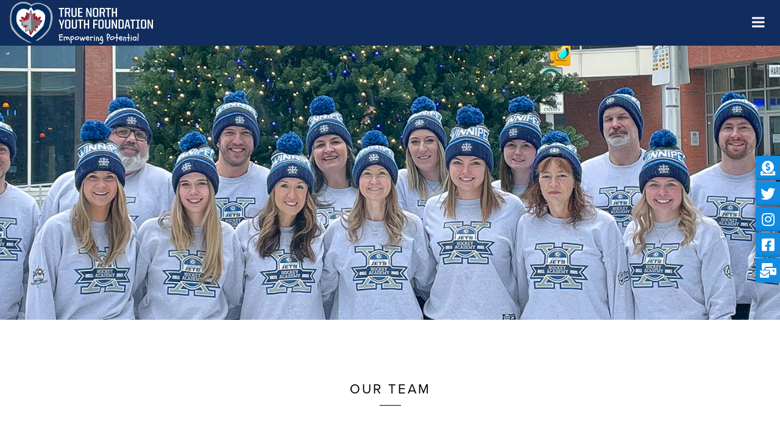

--- FILE ---
content_type: text/html; charset=UTF-8
request_url: https://www.truenorthyouthfoundation.com/about-us/our-team/
body_size: 87689
content:
<!doctype html>
<html lang="en-CA" class="no-js">
	<head>
		<meta charset="UTF-8">
		<title>Our Team - True North Youth Foundation : True North Youth Foundation</title>

		<link href="//www.google-analytics.com" rel="dns-prefetch">
       <link href="https://www.truenorthyouthfoundation.com/wp-content/themes/tnyf/images/icons/favicon.ico" rel="shortcut icon">
        <link href="https://www.truenorthyouthfoundation.com/wp-content/themes/tnyf/images/icons/touch.png" rel="apple-touch-icon-precomposed">

		<meta http-equiv="X-UA-Compatible" content="IE=edge">
		<meta name="viewport" content="width=device-width, initial-scale=1.0">

		<meta name='robots' content='index, follow, max-image-preview:large, max-snippet:-1, max-video-preview:-1' />

	<!-- This site is optimized with the Yoast SEO plugin v22.8 - https://yoast.com/wordpress/plugins/seo/ -->
	<link rel="canonical" href="https://www.truenorthyouthfoundation.com/about-us/our-team/" />
	<meta property="og:locale" content="en_US" />
	<meta property="og:type" content="article" />
	<meta property="og:title" content="Our Team - True North Youth Foundation" />
	<meta property="og:description" content="The True North Youth Foundation works hard to facilitate positive, healthy, mental and physical well-being for every youth who participates in our programs. Thanks to the dedication, expertise, and passion of the foundation’s staff, hundreds of youth get that opportunity every year&#8230;" />
	<meta property="og:url" content="https://www.truenorthyouthfoundation.com/about-us/our-team/" />
	<meta property="og:site_name" content="True North Youth Foundation" />
	<meta property="article:modified_time" content="2023-07-12T15:19:39+00:00" />
	<meta property="og:image" content="https://www.truenorthyouthfoundation.com/wp-content/uploads/2022/08/TNYF-Holiday-Photo-V2.jpg" />
	<meta property="og:image:width" content="1920" />
	<meta property="og:image:height" content="600" />
	<meta property="og:image:type" content="image/jpeg" />
	<meta name="twitter:card" content="summary_large_image" />
	<meta name="twitter:label1" content="Est. reading time" />
	<meta name="twitter:data1" content="1 minute" />
	<script type="application/ld+json" class="yoast-schema-graph">{"@context":"https://schema.org","@graph":[{"@type":"WebPage","@id":"https://www.truenorthyouthfoundation.com/about-us/our-team/","url":"https://www.truenorthyouthfoundation.com/about-us/our-team/","name":"Our Team - True North Youth Foundation","isPartOf":{"@id":"https://www.truenorthyouthfoundation.com/#website"},"primaryImageOfPage":{"@id":"https://www.truenorthyouthfoundation.com/about-us/our-team/#primaryimage"},"image":{"@id":"https://www.truenorthyouthfoundation.com/about-us/our-team/#primaryimage"},"thumbnailUrl":"https://d1kq1f9a6xp251.cloudfront.net/truenorthyouthfoundation/wp-content/uploads/2022/08/TNYF-Holiday-Photo-V2.jpg","datePublished":"2017-04-25T21:03:58+00:00","dateModified":"2023-07-12T15:19:39+00:00","breadcrumb":{"@id":"https://www.truenorthyouthfoundation.com/about-us/our-team/#breadcrumb"},"inLanguage":"en-CA","potentialAction":[{"@type":"ReadAction","target":["https://www.truenorthyouthfoundation.com/about-us/our-team/"]}]},{"@type":"ImageObject","inLanguage":"en-CA","@id":"https://www.truenorthyouthfoundation.com/about-us/our-team/#primaryimage","url":"https://d1kq1f9a6xp251.cloudfront.net/truenorthyouthfoundation/wp-content/uploads/2022/08/TNYF-Holiday-Photo-V2.jpg","contentUrl":"https://d1kq1f9a6xp251.cloudfront.net/truenorthyouthfoundation/wp-content/uploads/2022/08/TNYF-Holiday-Photo-V2.jpg","width":1920,"height":600},{"@type":"BreadcrumbList","@id":"https://www.truenorthyouthfoundation.com/about-us/our-team/#breadcrumb","itemListElement":[{"@type":"ListItem","position":1,"name":"Home","item":"https://www.truenorthyouthfoundation.com/"},{"@type":"ListItem","position":2,"name":"About Us","item":"https://www.truenorthyouthfoundation.com/about-us/"},{"@type":"ListItem","position":3,"name":"Our Team"}]},{"@type":"WebSite","@id":"https://www.truenorthyouthfoundation.com/#website","url":"https://www.truenorthyouthfoundation.com/","name":"True North Youth Foundation","description":"","potentialAction":[{"@type":"SearchAction","target":{"@type":"EntryPoint","urlTemplate":"https://www.truenorthyouthfoundation.com/?s={search_term_string}"},"query-input":"required name=search_term_string"}],"inLanguage":"en-CA"}]}</script>
	<!-- / Yoast SEO plugin. -->


<link rel='dns-prefetch' href='//www.truenorthyouthfoundation.com' />
<script type="text/javascript">
/* <![CDATA[ */
window._wpemojiSettings = {"baseUrl":"https:\/\/s.w.org\/images\/core\/emoji\/15.0.3\/72x72\/","ext":".png","svgUrl":"https:\/\/s.w.org\/images\/core\/emoji\/15.0.3\/svg\/","svgExt":".svg","source":{"concatemoji":"https:\/\/www.truenorthyouthfoundation.com\/wp-includes\/js\/wp-emoji-release.min.js?ver=6c9c88c68eb4cb30a31b62374b22a074"}};
/*! This file is auto-generated */
!function(i,n){var o,s,e;function c(e){try{var t={supportTests:e,timestamp:(new Date).valueOf()};sessionStorage.setItem(o,JSON.stringify(t))}catch(e){}}function p(e,t,n){e.clearRect(0,0,e.canvas.width,e.canvas.height),e.fillText(t,0,0);var t=new Uint32Array(e.getImageData(0,0,e.canvas.width,e.canvas.height).data),r=(e.clearRect(0,0,e.canvas.width,e.canvas.height),e.fillText(n,0,0),new Uint32Array(e.getImageData(0,0,e.canvas.width,e.canvas.height).data));return t.every(function(e,t){return e===r[t]})}function u(e,t,n){switch(t){case"flag":return n(e,"\ud83c\udff3\ufe0f\u200d\u26a7\ufe0f","\ud83c\udff3\ufe0f\u200b\u26a7\ufe0f")?!1:!n(e,"\ud83c\uddfa\ud83c\uddf3","\ud83c\uddfa\u200b\ud83c\uddf3")&&!n(e,"\ud83c\udff4\udb40\udc67\udb40\udc62\udb40\udc65\udb40\udc6e\udb40\udc67\udb40\udc7f","\ud83c\udff4\u200b\udb40\udc67\u200b\udb40\udc62\u200b\udb40\udc65\u200b\udb40\udc6e\u200b\udb40\udc67\u200b\udb40\udc7f");case"emoji":return!n(e,"\ud83d\udc26\u200d\u2b1b","\ud83d\udc26\u200b\u2b1b")}return!1}function f(e,t,n){var r="undefined"!=typeof WorkerGlobalScope&&self instanceof WorkerGlobalScope?new OffscreenCanvas(300,150):i.createElement("canvas"),a=r.getContext("2d",{willReadFrequently:!0}),o=(a.textBaseline="top",a.font="600 32px Arial",{});return e.forEach(function(e){o[e]=t(a,e,n)}),o}function t(e){var t=i.createElement("script");t.src=e,t.defer=!0,i.head.appendChild(t)}"undefined"!=typeof Promise&&(o="wpEmojiSettingsSupports",s=["flag","emoji"],n.supports={everything:!0,everythingExceptFlag:!0},e=new Promise(function(e){i.addEventListener("DOMContentLoaded",e,{once:!0})}),new Promise(function(t){var n=function(){try{var e=JSON.parse(sessionStorage.getItem(o));if("object"==typeof e&&"number"==typeof e.timestamp&&(new Date).valueOf()<e.timestamp+604800&&"object"==typeof e.supportTests)return e.supportTests}catch(e){}return null}();if(!n){if("undefined"!=typeof Worker&&"undefined"!=typeof OffscreenCanvas&&"undefined"!=typeof URL&&URL.createObjectURL&&"undefined"!=typeof Blob)try{var e="postMessage("+f.toString()+"("+[JSON.stringify(s),u.toString(),p.toString()].join(",")+"));",r=new Blob([e],{type:"text/javascript"}),a=new Worker(URL.createObjectURL(r),{name:"wpTestEmojiSupports"});return void(a.onmessage=function(e){c(n=e.data),a.terminate(),t(n)})}catch(e){}c(n=f(s,u,p))}t(n)}).then(function(e){for(var t in e)n.supports[t]=e[t],n.supports.everything=n.supports.everything&&n.supports[t],"flag"!==t&&(n.supports.everythingExceptFlag=n.supports.everythingExceptFlag&&n.supports[t]);n.supports.everythingExceptFlag=n.supports.everythingExceptFlag&&!n.supports.flag,n.DOMReady=!1,n.readyCallback=function(){n.DOMReady=!0}}).then(function(){return e}).then(function(){var e;n.supports.everything||(n.readyCallback(),(e=n.source||{}).concatemoji?t(e.concatemoji):e.wpemoji&&e.twemoji&&(t(e.twemoji),t(e.wpemoji)))}))}((window,document),window._wpemojiSettings);
/* ]]> */
</script>
<style id='wp-emoji-styles-inline-css' type='text/css'>

	img.wp-smiley, img.emoji {
		display: inline !important;
		border: none !important;
		box-shadow: none !important;
		height: 1em !important;
		width: 1em !important;
		margin: 0 0.07em !important;
		vertical-align: -0.1em !important;
		background: none !important;
		padding: 0 !important;
	}
</style>
<link rel='stylesheet' id='wp-block-library-css' href='https://www.truenorthyouthfoundation.com/wp-includes/css/dist/block-library/style.min.css?ver=6c9c88c68eb4cb30a31b62374b22a074' media='all' />
<style id='classic-theme-styles-inline-css' type='text/css'>
/*! This file is auto-generated */
.wp-block-button__link{color:#fff;background-color:#32373c;border-radius:9999px;box-shadow:none;text-decoration:none;padding:calc(.667em + 2px) calc(1.333em + 2px);font-size:1.125em}.wp-block-file__button{background:#32373c;color:#fff;text-decoration:none}
</style>
<style id='global-styles-inline-css' type='text/css'>
body{--wp--preset--color--black: #000000;--wp--preset--color--cyan-bluish-gray: #abb8c3;--wp--preset--color--white: #ffffff;--wp--preset--color--pale-pink: #f78da7;--wp--preset--color--vivid-red: #cf2e2e;--wp--preset--color--luminous-vivid-orange: #ff6900;--wp--preset--color--luminous-vivid-amber: #fcb900;--wp--preset--color--light-green-cyan: #7bdcb5;--wp--preset--color--vivid-green-cyan: #00d084;--wp--preset--color--pale-cyan-blue: #8ed1fc;--wp--preset--color--vivid-cyan-blue: #0693e3;--wp--preset--color--vivid-purple: #9b51e0;--wp--preset--gradient--vivid-cyan-blue-to-vivid-purple: linear-gradient(135deg,rgba(6,147,227,1) 0%,rgb(155,81,224) 100%);--wp--preset--gradient--light-green-cyan-to-vivid-green-cyan: linear-gradient(135deg,rgb(122,220,180) 0%,rgb(0,208,130) 100%);--wp--preset--gradient--luminous-vivid-amber-to-luminous-vivid-orange: linear-gradient(135deg,rgba(252,185,0,1) 0%,rgba(255,105,0,1) 100%);--wp--preset--gradient--luminous-vivid-orange-to-vivid-red: linear-gradient(135deg,rgba(255,105,0,1) 0%,rgb(207,46,46) 100%);--wp--preset--gradient--very-light-gray-to-cyan-bluish-gray: linear-gradient(135deg,rgb(238,238,238) 0%,rgb(169,184,195) 100%);--wp--preset--gradient--cool-to-warm-spectrum: linear-gradient(135deg,rgb(74,234,220) 0%,rgb(151,120,209) 20%,rgb(207,42,186) 40%,rgb(238,44,130) 60%,rgb(251,105,98) 80%,rgb(254,248,76) 100%);--wp--preset--gradient--blush-light-purple: linear-gradient(135deg,rgb(255,206,236) 0%,rgb(152,150,240) 100%);--wp--preset--gradient--blush-bordeaux: linear-gradient(135deg,rgb(254,205,165) 0%,rgb(254,45,45) 50%,rgb(107,0,62) 100%);--wp--preset--gradient--luminous-dusk: linear-gradient(135deg,rgb(255,203,112) 0%,rgb(199,81,192) 50%,rgb(65,88,208) 100%);--wp--preset--gradient--pale-ocean: linear-gradient(135deg,rgb(255,245,203) 0%,rgb(182,227,212) 50%,rgb(51,167,181) 100%);--wp--preset--gradient--electric-grass: linear-gradient(135deg,rgb(202,248,128) 0%,rgb(113,206,126) 100%);--wp--preset--gradient--midnight: linear-gradient(135deg,rgb(2,3,129) 0%,rgb(40,116,252) 100%);--wp--preset--font-size--small: 13px;--wp--preset--font-size--medium: 20px;--wp--preset--font-size--large: 36px;--wp--preset--font-size--x-large: 42px;--wp--preset--spacing--20: 0.44rem;--wp--preset--spacing--30: 0.67rem;--wp--preset--spacing--40: 1rem;--wp--preset--spacing--50: 1.5rem;--wp--preset--spacing--60: 2.25rem;--wp--preset--spacing--70: 3.38rem;--wp--preset--spacing--80: 5.06rem;--wp--preset--shadow--natural: 6px 6px 9px rgba(0, 0, 0, 0.2);--wp--preset--shadow--deep: 12px 12px 50px rgba(0, 0, 0, 0.4);--wp--preset--shadow--sharp: 6px 6px 0px rgba(0, 0, 0, 0.2);--wp--preset--shadow--outlined: 6px 6px 0px -3px rgba(255, 255, 255, 1), 6px 6px rgba(0, 0, 0, 1);--wp--preset--shadow--crisp: 6px 6px 0px rgba(0, 0, 0, 1);}:where(.is-layout-flex){gap: 0.5em;}:where(.is-layout-grid){gap: 0.5em;}body .is-layout-flex{display: flex;}body .is-layout-flex{flex-wrap: wrap;align-items: center;}body .is-layout-flex > *{margin: 0;}body .is-layout-grid{display: grid;}body .is-layout-grid > *{margin: 0;}:where(.wp-block-columns.is-layout-flex){gap: 2em;}:where(.wp-block-columns.is-layout-grid){gap: 2em;}:where(.wp-block-post-template.is-layout-flex){gap: 1.25em;}:where(.wp-block-post-template.is-layout-grid){gap: 1.25em;}.has-black-color{color: var(--wp--preset--color--black) !important;}.has-cyan-bluish-gray-color{color: var(--wp--preset--color--cyan-bluish-gray) !important;}.has-white-color{color: var(--wp--preset--color--white) !important;}.has-pale-pink-color{color: var(--wp--preset--color--pale-pink) !important;}.has-vivid-red-color{color: var(--wp--preset--color--vivid-red) !important;}.has-luminous-vivid-orange-color{color: var(--wp--preset--color--luminous-vivid-orange) !important;}.has-luminous-vivid-amber-color{color: var(--wp--preset--color--luminous-vivid-amber) !important;}.has-light-green-cyan-color{color: var(--wp--preset--color--light-green-cyan) !important;}.has-vivid-green-cyan-color{color: var(--wp--preset--color--vivid-green-cyan) !important;}.has-pale-cyan-blue-color{color: var(--wp--preset--color--pale-cyan-blue) !important;}.has-vivid-cyan-blue-color{color: var(--wp--preset--color--vivid-cyan-blue) !important;}.has-vivid-purple-color{color: var(--wp--preset--color--vivid-purple) !important;}.has-black-background-color{background-color: var(--wp--preset--color--black) !important;}.has-cyan-bluish-gray-background-color{background-color: var(--wp--preset--color--cyan-bluish-gray) !important;}.has-white-background-color{background-color: var(--wp--preset--color--white) !important;}.has-pale-pink-background-color{background-color: var(--wp--preset--color--pale-pink) !important;}.has-vivid-red-background-color{background-color: var(--wp--preset--color--vivid-red) !important;}.has-luminous-vivid-orange-background-color{background-color: var(--wp--preset--color--luminous-vivid-orange) !important;}.has-luminous-vivid-amber-background-color{background-color: var(--wp--preset--color--luminous-vivid-amber) !important;}.has-light-green-cyan-background-color{background-color: var(--wp--preset--color--light-green-cyan) !important;}.has-vivid-green-cyan-background-color{background-color: var(--wp--preset--color--vivid-green-cyan) !important;}.has-pale-cyan-blue-background-color{background-color: var(--wp--preset--color--pale-cyan-blue) !important;}.has-vivid-cyan-blue-background-color{background-color: var(--wp--preset--color--vivid-cyan-blue) !important;}.has-vivid-purple-background-color{background-color: var(--wp--preset--color--vivid-purple) !important;}.has-black-border-color{border-color: var(--wp--preset--color--black) !important;}.has-cyan-bluish-gray-border-color{border-color: var(--wp--preset--color--cyan-bluish-gray) !important;}.has-white-border-color{border-color: var(--wp--preset--color--white) !important;}.has-pale-pink-border-color{border-color: var(--wp--preset--color--pale-pink) !important;}.has-vivid-red-border-color{border-color: var(--wp--preset--color--vivid-red) !important;}.has-luminous-vivid-orange-border-color{border-color: var(--wp--preset--color--luminous-vivid-orange) !important;}.has-luminous-vivid-amber-border-color{border-color: var(--wp--preset--color--luminous-vivid-amber) !important;}.has-light-green-cyan-border-color{border-color: var(--wp--preset--color--light-green-cyan) !important;}.has-vivid-green-cyan-border-color{border-color: var(--wp--preset--color--vivid-green-cyan) !important;}.has-pale-cyan-blue-border-color{border-color: var(--wp--preset--color--pale-cyan-blue) !important;}.has-vivid-cyan-blue-border-color{border-color: var(--wp--preset--color--vivid-cyan-blue) !important;}.has-vivid-purple-border-color{border-color: var(--wp--preset--color--vivid-purple) !important;}.has-vivid-cyan-blue-to-vivid-purple-gradient-background{background: var(--wp--preset--gradient--vivid-cyan-blue-to-vivid-purple) !important;}.has-light-green-cyan-to-vivid-green-cyan-gradient-background{background: var(--wp--preset--gradient--light-green-cyan-to-vivid-green-cyan) !important;}.has-luminous-vivid-amber-to-luminous-vivid-orange-gradient-background{background: var(--wp--preset--gradient--luminous-vivid-amber-to-luminous-vivid-orange) !important;}.has-luminous-vivid-orange-to-vivid-red-gradient-background{background: var(--wp--preset--gradient--luminous-vivid-orange-to-vivid-red) !important;}.has-very-light-gray-to-cyan-bluish-gray-gradient-background{background: var(--wp--preset--gradient--very-light-gray-to-cyan-bluish-gray) !important;}.has-cool-to-warm-spectrum-gradient-background{background: var(--wp--preset--gradient--cool-to-warm-spectrum) !important;}.has-blush-light-purple-gradient-background{background: var(--wp--preset--gradient--blush-light-purple) !important;}.has-blush-bordeaux-gradient-background{background: var(--wp--preset--gradient--blush-bordeaux) !important;}.has-luminous-dusk-gradient-background{background: var(--wp--preset--gradient--luminous-dusk) !important;}.has-pale-ocean-gradient-background{background: var(--wp--preset--gradient--pale-ocean) !important;}.has-electric-grass-gradient-background{background: var(--wp--preset--gradient--electric-grass) !important;}.has-midnight-gradient-background{background: var(--wp--preset--gradient--midnight) !important;}.has-small-font-size{font-size: var(--wp--preset--font-size--small) !important;}.has-medium-font-size{font-size: var(--wp--preset--font-size--medium) !important;}.has-large-font-size{font-size: var(--wp--preset--font-size--large) !important;}.has-x-large-font-size{font-size: var(--wp--preset--font-size--x-large) !important;}
.wp-block-navigation a:where(:not(.wp-element-button)){color: inherit;}
:where(.wp-block-post-template.is-layout-flex){gap: 1.25em;}:where(.wp-block-post-template.is-layout-grid){gap: 1.25em;}
:where(.wp-block-columns.is-layout-flex){gap: 2em;}:where(.wp-block-columns.is-layout-grid){gap: 2em;}
.wp-block-pullquote{font-size: 1.5em;line-height: 1.6;}
</style>
<link rel='stylesheet' id='wppopups-base-css' href='https://www.truenorthyouthfoundation.com/wp-content/plugins/wp-popups-lite/src/assets/css/wppopups-base.css?ver=2.2.0.1' media='all' />
<link rel='stylesheet' id='parent-theme-css' href='https://www.truenorthyouthfoundation.com/wp-content/themes/html5blank-stable/style.css?ver=6c9c88c68eb4cb30a31b62374b22a074' media='all' />
<link rel='stylesheet' id='child-theme-css' href='https://www.truenorthyouthfoundation.com/wp-content/themes/tnyf/style.css?v=8&#038;ver=6c9c88c68eb4cb30a31b62374b22a074' media='all' />
<link rel='stylesheet' id='normalize-css' href='https://www.truenorthyouthfoundation.com/wp-content/themes/html5blank-stable/normalize.css?ver=1.0' media='all' />
<link rel='stylesheet' id='html5blank-css' href='https://www.truenorthyouthfoundation.com/wp-content/themes/html5blank-stable/style.css?ver=1.0' media='all' />
<link rel='stylesheet' id='fancybox-css' href='https://www.truenorthyouthfoundation.com/wp-content/plugins/easy-fancybox/fancybox/1.5.4/jquery.fancybox.min.css?ver=6c9c88c68eb4cb30a31b62374b22a074' media='screen' />
<link rel='stylesheet' id='tablepress-default-css' href='https://www.truenorthyouthfoundation.com/wp-content/tablepress-combined.min.css?ver=21' media='all' />
<link rel='stylesheet' id='shiftnav-css' href='https://www.truenorthyouthfoundation.com/wp-content/plugins/shiftnav-pro/pro/assets/css/shiftnav.min.css?ver=1.7.2' media='all' />
<link rel='stylesheet' id='shiftnav-font-awesome-css' href='https://www.truenorthyouthfoundation.com/wp-content/plugins/shiftnav-pro/assets/css/fontawesome/css/font-awesome.min.css?ver=1.7.2' media='all' />
<link rel='stylesheet' id='shiftnav-standard-dark-css' href='https://www.truenorthyouthfoundation.com/wp-content/plugins/shiftnav-pro/assets/css/skins/standard-dark.css?ver=1.7.2' media='all' />
<script type="text/javascript" src="https://www.truenorthyouthfoundation.com/wp-content/themes/html5blank-stable/js/lib/conditionizr-4.3.0.min.js?ver=4.3.0" id="conditionizr-js"></script>
<script type="text/javascript" src="https://www.truenorthyouthfoundation.com/wp-content/themes/html5blank-stable/js/lib/modernizr-2.7.1.min.js?ver=2.7.1" id="modernizr-js"></script>
<script type="text/javascript" src="https://www.truenorthyouthfoundation.com/wp-includes/js/jquery/jquery.min.js?ver=3.7.1" id="jquery-core-js"></script>
<script type="text/javascript" src="https://www.truenorthyouthfoundation.com/wp-includes/js/jquery/jquery-migrate.min.js?ver=3.4.1" id="jquery-migrate-js"></script>
<script type="text/javascript" src="https://www.truenorthyouthfoundation.com/wp-content/themes/html5blank-stable/js/scripts.js?ver=1.0.0" id="html5blankscripts-js"></script>
<link rel="https://api.w.org/" href="https://www.truenorthyouthfoundation.com/wp-json/" /><link rel="alternate" type="application/json" href="https://www.truenorthyouthfoundation.com/wp-json/wp/v2/pages/47" /><link rel="alternate" type="application/json+oembed" href="https://www.truenorthyouthfoundation.com/wp-json/oembed/1.0/embed?url=https%3A%2F%2Fwww.truenorthyouthfoundation.com%2Fabout-us%2Four-team%2F" />
<link rel="alternate" type="text/xml+oembed" href="https://www.truenorthyouthfoundation.com/wp-json/oembed/1.0/embed?url=https%3A%2F%2Fwww.truenorthyouthfoundation.com%2Fabout-us%2Four-team%2F&#038;format=xml" />

	<!-- ShiftNav CSS
	================================================================ -->
	<style type="text/css" id="shiftnav-dynamic-css">

	@media only screen and (min-width:1300px){ #shiftnav-toggle-main, .shiftnav-toggle-mobile{ display:none; } .shiftnav-wrap { padding-top:0 !important; } }

/* Status: Loaded from Transient */

	</style>
	<!-- end ShiftNav CSS -->

			<style type="text/css" id="wp-custom-css">
			/* Photo Credit */
.ph_credits {
    display: flex;
	  justify-content: flex-end;
    margin-top: 10px;
}
.ph_credits h4 {
    font-size: 13px;
    margin: 0 0 0 0;
    padding-top: 0;
    text-align: left;
	  letter-spacing: 1px;
	  text-transform: capitalize;
    font-weight: 600;
}
.ph_credits p {
    margin: 0;
    font-size: 13px;
}

/* Widget  */
.widget-annualreport iframe, .custom-sidebar iframe {
	  width: 100%;
    height: 300px;
}
.page-template-page-inside-2col-php .widget-annualreport h3.wp-block-heading {
    display: block !important;
}
.single-staff .sidebar, .single-news .sidebar{
	display: none !important;
	opacity: 0;
}
/*  */
.pillar h2{
	color:#ffffff;
}

.prgm div h2, .prgm_col2 div h2{
	color:#ffffff;
}

.page-id-4151 .cont-hdr h4{
	margin-bottom:30px;
}

.page-id-4151 iframe{
	max-width:900px;
}

.page-id-4151 .responsive-iframe {
height:2900px;
width:100%;
border:0 !important;
}



@media only screen and (max-width:1200px){
.page-id-4151 .responsive-iframe {
height:4000px;
}
}

@media only screen and (max-width:1000px){
.page-id-4151 .responsive-iframe {
height:4500px;
}
}

@media only screen and (max-width:550px){
.page-id-4151 .responsive-iframe {
height:5000px;
}
}

@media only screen and (max-width:400px){
.page-id-4151 .responsive-iframe {
height:5000px;
}
}

@media only screen and (max-width:300px){
.page-id-4151 .responsive-iframe {
height:5000px;
}
}

.page-id-4107 header, .page-id-4107 h1, .page-id-4107 footer, .page-id-4107 .side-menu{
	display:none;
}

.page-id-4107 article{
	margin-top:0;
}

@media only screen and (max-width:825px){
.page-id-3751 iframe{
	height:300px !important;
}
	.report_div img, .report_div{
    width: 100% !important;
}

}
.fa{
	font-family: FontAwesome !important;
}

.report_div{
	float: left;
	margin-right: 15px;
	margin-bottom:20px;
	
}

@media only screen and (max-width:700px){
	.report_div img{
		width:100px;
	}
	
	.ar-iframe{
		height:350px !important; 
	}
}

.report_div a{
	float: left;
	margin-right: 15px;
	font-family: "proxima-nova-alt", Arial, sans-serif !important;
	font-size:20px !important;
	color:#006ec8 !important;
	font-weight:bold;
}

.report_div a:hover{
	color:#006ec8;
	
}


.page-id-3667 .videoShrink{
	width: 500px;
  float: right;
  margin-left: 30px;
}

.page-template-page-home #menu-item-3692, .page-template-page-home .menu-item-3692{
	background-color:#006ec8;
}

.page-template-page-home main .btn.fifty{
	display:none;
}

@media only screen and (max-width:600px){
	.page-template-page-home main .btn.fifty{
	display:block;
}
	
	.page-template-page-home .side-menu{
	display:none;
}
	.ph_credits {
    justify-content: center;
}
}


@media only screen and (max-width:900px){
	.page-id-3667 .videoShrink{
	width: 100% !important;
  float: none;
  margin-left: 0;
	max-width:inherit !important;
	}
}

.page-id-1454 .side-menu{
display:none;
}

.member_col{
	width:33.333%;
	float:left;
	padding-left:10px;
	padding-right:10px;
}

#fancyboxID-1, #fancyboxID-2, #fancyboxID-3{
width:800px !important;
}

#fancybox-content>div{
	padding:30px;
}

#fancybox-overlay{
	background-color:#000000 !important;
}

.collapsible1, .collapsible2, .collapsible3{
	font-weight:bold;
	cursor:pointer;
}

.collapsible1:before, .collapsible2:before, .collapsible3:before{
	/*content:" ...";*/
}

.content1, .content2, .content3 {
  display: none;
  /*overflow: hidden;*/
}

.ep_icon{
	width:45px;
	margin-top:10px;
}

.page-template-page-capitalcamp .slider{
	width:100%;
}

.page-template-page-capitalcamp .slider img{
	width:100%;
	height:auto;
}

.page-template-page-capitalcamp .text-section .twocol_cont ol{
font-weight: 500 !important;
line-height: 1.5em;
	font-size:20px;
	margin-top:40px;
}

.page-template-page-capitalcamp .text-section .twocol_cont ol li{
margin-bottom:40px;
}

.page-template-page-capitalcamp article{
	margin-top:0;
}

.member_col p, .page-template-page-capitalcamp .text-section p, .page-template-page-capitalcamp #fancybox-content p{
	font-size:20px;
}

.page-template-page-capitalcamp .text-section{
	max-width:850px !important;
	width:100%;
		/*border:1px solid red;*/
	padding-left:0;
	padding-right:0;
}

.page-template-page-capitalcamp .text-section .twocol_cont{
	/*width:479px;*/
		width:612px;
	/*border:1px solid green;*/
	margin:auto;
	float:right;
	padding-right:87px;
}

.page-template-page-capitalcamp .text-section .twocol img{
	width:100%;
}

.page-template-page-capitalcamp .text-section.twocol{
	width:50% !important;
	max-width:100% !important;
	float:left;
}

.page-template-page-capitalcamp .page-inside-wrapper{
	max-width:none;
	width:100%;
	margin:0;
	padding:0;
}

.page-template-page-capitalcamp .cc-hdr{
	margin-top:75px;
	position:relative;
}

.page-template-page-capitalcamp .cc-hdr img{
	height:auto;
	width:100%;
}

.page-template-page-capitalcamp .cc-hdr div{
	width:300px;
	height:300px;
	height:auto;
	position:absolute;
	left:50%;
	top:50%;
	margin-left:-150px;
	margin-top:-150px;
}

.page-template-page-capitalcamp main h3{
	font-family:sketchnote-square, sans-serif;
	font-weight: 400;
font-style: normal;
	font-size:40px;
	margin-top:70px !important;
}

.page-template-page-capitalcamp #fancyboxID-1 h3, .page-template-page-capitalcamp #fancyboxID-2 h3, .page-template-page-capitalcamp #fancyboxID-3 h3{
	font-family:sketchnote-square, sans-serif;
	font-weight: 400;
font-style: normal;
	font-size:40px;
	margin-top:0;
}

.page-template-page-capitalcamp main h4{
		font-family:sketchnote-square, sans-serif;
	font-weight: 400;
font-style: normal;
	font-size:20px;
	margin-bottom:0px;
	margin-top:0px;
	padding-top:15px;
}

#financial_title{
	color:#ffffff;
	text-align:left;
	margin-top:0 !important;
}

.cc_bu{
	line-height:29px;
	display:inline-block;
	padding: 10px 0;
	width: 100%;
  text-align: center;
}

.cc_bu a{
	padding: 10px 20px 11px 20px;
	border:2px solid #102d5e;
	border-radius:10px;
	font-family:sketchnote-square, sans-serif;
	font-weight: 400;
font-style: normal;
	font-size:26px;
	text-align:center;
	color:#ffffff;	
	letter-spacing:.05em;
	background-color:#102d5e;
}

.cc_bu a:hover{
	background-color:#102d5e;
	color:#ffffff;
	border-color:#ffffff;
}

#donate_section .cc_bu a:hover{
	background-color:#ffffff;
	color:#006ec8;
	border-color:#ffffff;
}

#overview_section{
background-color:#ffffff;overflow:auto;display: flex;align-items: flex-start;
}

#financial_section{
background-color:#102D5e;
overflow:auto;display: flex;
align-items: center;
}

#donate_section{
background-color:#5e182e;
	overflow:auto;
	background-color:#006ec8;
	padding-bottom:70px;
}

#donate_section p, #intro_section p, #leadership_section p, .member_col p{
text-align:center;
}

#leadership_section span{
	font-size:15px;
	display:block;
	line-height:1.2em;
}

#impact_section{
	background-color:#5e182e;
	overflow:auto;
	padding-bottom:70px;
}

#impact_section .text-section{
	max-width:1222px !important;
}

#impact_section .text-section .pillar{
	width:33.33333%;
	float:left;
}

#impact_section a{
	color:#ffffff;
}

.pillars_wrap{
	float:left;
}

.pillar:first-of-type{
	padding-right:50px;
}

.pillar:nth-of-type(2){
	padding-left:25px;
	padding-right:25px;
}

.pillar:last-of-type{
	padding-left:50px;
}

.pillar h2{
	font-size:30px;
	letter-spacing:.05em !important;
	margin-bottom:0 !important;
}

.pillar .divider{
	width:33.3333%;
	height:5px;
	background-color:#f58220;
	margin-top:50px;
	margin-bottom:30px;
}

.pillar .cc_bu a{
	width:100% !important;
	border-color:#ffffff;
	background-color:#5e182e !important;
	display:block;
	padding-top:12px;
	padding-bottom:12px;
}

.pillar .cc_bu a:hover{
	border-color:#ffffff;
	background-color:#ffffff !important;
}

#impact_section a:hover{
	color:#5e182e;
}

.page-template-page-capitalcamp hr{
border: 3px dashed #ffffff;
    border-style: none none dashed; 
    color: #fff; 
    background-color: #006ec8;
	margin-top:20px;
	margin-bottom:30px;
	}

.page-template-page-capitalcamp .text-section .twocol_cont ol li div{
	padding-left:20px;
	margin-left:15px;
	border-left:2px dotted #777777;
}

.page-template-page-capitalcamp .metaslider .flexslider{
margin-bottom:0 !important;
}

#intro_section{
		margin-bottom:100px;
	}

@media screen and (min-width: 1920px) {
  .page-template-page-capitalcamp .cc-hdr div {
    	width:450px;
	height:450px;
	position:absolute;
	left:50%;
	top:50%;
	margin-left:-225px;
	margin-top:-225px;
  }
	
	.page-template-page-capitalcamp main h3{
	font-size:50px;
		letter-spacing:0;
}
	
	.page-template-page-capitalcamp .video-wrapper{
		padding-bottom:33.25%;
	}
}

@media screen and (max-width: 1400px) {
	
	.page-template-page-capitalcamp .text-section .twocol_cont{
		width:100%;
		padding-left:10%;
		padding-right:10%;
	}
	
		.pillars_wrap{
/*padding-left:10%;
padding-right:10%;*/
}
	
	
}

@media screen and (max-width: 1400px) and (min-width:1067px) {
	#impact_section .text-section{
padding-left:5%;
padding-right:5%;
		max-width:none !important;
		float:left;
}
}


@media screen and (max-width: 1067px) {
	
	.page-template-page-manitou main h3, .page-template-page-capitalcamp main h3, #financial_title, #financial_section p{
		text-align:center;
	}
	
	#intro_section h3, #donate_section h3, #leadership_section h3{
		text-align:center;
	}
	
	#leadership_section, #intro_section, #donate_section, #impact_section{
		padding-left:10%;
		padding-right:10%;
	}
	
.page-template-page-capitalcamp .text-section.twocol{
	width:100% !important;
	float:none;
}
	
	#overview_section{
display: block;
}

#financial_section{
display: block;

}
	
	#financial_section	.twocol_cont{
		margin-bottom:70px;	
	}
	
	#financial_title{
	margin-top:70px !important;
		
}
	
}


@media screen and (max-width: 950px) {
	
	#fancyboxID-1{
width:100% !important;
}
	
	.pillar:first-of-type{
	padding-right:0px;
}

.pillar:nth-of-type(2){
	padding-left:0px;
	padding-right:0px;
}

.pillar:last-of-type{
	padding-left:0px;
}
	
	#impact_section .text-section .pillar{
	width:100%;
	float:left;
}
	
	 .page-template-page-capitalcamp .cc-hdr div {
    	width:200px;
	height:200px;
	position:absolute;
	left:50%;
	top:50%;
	margin-left:-100px;
	margin-top:-100px;
  }
	
	 .page-template-page-capitalcamp .cc-hdr div img {
		width:200px !important;
		 height:200px !important;
	}
	
}

@media screen and (max-width: 715px) {
	
	.cc_bu a{
	width:100%;	
		display:block;
			text-align:center;
	}
	
#donate_section h3, #intro_section h3{
text-align:center;
}
	
	#donate_section p, #intro_section p, #financial_section p{
text-align:left;
}
	
	 .page-template-page-capitalcamp .cc-hdr div {
    	width:150px;
	height:150px;
	position:absolute;
	left:50%;
	top:50%;
	margin-left:-75px;
	margin-top:-75px;
  }
	
	 .page-template-page-capitalcamp .cc-hdr div img {
		width:150px !important;
		 height:150px !important;
	}
}

@media screen and (max-width: 600px) {
	
		.member_col{
	width:100%;
	float:none;
	padding-left:0px;
	padding-right:0px;
	}
}

@media screen and (max-width: 450px) {
	

	
	#intro_section h3{
		
	font-size:45px !important;
}
	
	
	.page-template-page-capitalcamp .manitou-logo{
		margin-top:40px !important;
	}
	
}

/* For making the embedded form font color white -- it is black by default */
.ctct-form-embed.form_0 .ctct-form-defaults .ctct-form-text, .ctct-form-embed.form_0 .ctct-form-custom .ctct-form-label, .ctct-form-embed.form_0 .ctct-form-custom .ctct-form-listname, .ctct-form-embed.form_0 .ctct-form-custom .ctct-form-lists-legend, .ctct-form-embed.form_0 .ctct-form-custom .ctct-form-date-slash, .ctct-form-embed.form_0 .ctct-form-defaults .ctct-gdpr-text, .ctct-form-embed.form_0 .ctct-form-defaults .ctct-gdpr-text .ctct-form-footer-link, .ctct-form-embed.form_0 .ctct-form-defaults .ctct-gdpr-text .ctct-form-footer-privacy-link{
	
	color: white !important;
}


/* To make the menu items look balanced */
#menu-item-96{
	padding-top:20px;
	
}

#menu-item-3694{
		padding-top:20px;
	
}

#menu-item-4723{
	padding-top:20px;
	
}

/* #menu-item-4723::after {
  content: "\A TNYF Charitable Registration Number: 888769478 RR0001";
  color: white;
	 display: block;
	padding-top:18px;
	font-size:12px;
	font-style:italic;
}  */


.page-id-4994 .parallax-window{
	display:none;
}


.page-id-4994 .cont-hdr{
	display:none;
}

		</style>
				<script>
        // conditionizr.com
        // configure environment tests
        conditionizr.config({
            assets: 'https://www.truenorthyouthfoundation.com/wp-content/themes/html5blank-stable',
            tests: {}
        });
        </script>
        
        <script src="https://use.typekit.net/rom2qpb.js"></script>
		<script>try{Typekit.load({ async: true });}catch(e){}</script>

		<script src="https://www.truenorthyouthfoundation.com/wp-content/themes/tnyf/js/parallax.js"></script>
		<script src="https://ajax.googleapis.com/ajax/libs/jquery/3.2.1/jquery.min.js"></script>
		<script src="https://www.truenorthyouthfoundation.com/wp-content/themes/tnyf/js/masonry.pkgd.min.js"></script>
		<script src="https://www.truenorthyouthfoundation.com/wp-content/themes/tnyf/js/imagesloaded.pkgd.min.js"></script>
		<script src="https://www.truenorthyouthfoundation.com/wp-content/themes/tnyf/js/modernizr.custom.js"></script>
		<script src="https://www.truenorthyouthfoundation.com/wp-content/themes/tnyf/js/classie.js"></script>
		<script src="https://www.truenorthyouthfoundation.com/wp-content/themes/tnyf/js/uisearch.js"></script>
		
		<!-- analytics -->
		<script>
		  (function(i,s,o,g,r,a,m){i['GoogleAnalyticsObject']=r;i[r]=i[r]||function(){
		  (i[r].q=i[r].q||[]).push(arguments)},i[r].l=1*new Date();a=s.createElement(o),
		  m=s.getElementsByTagName(o)[0];a.async=1;a.src=g;m.parentNode.insertBefore(a,m)
		  })(window,document,'script','https://www.google-analytics.com/analytics.js','ga');
		
		  ga('create', 'UA-102316782-1', 'auto');
		  ga('send', 'pageview');
		
		</script>
		
		

<!--
Start of Floodlight Tag: Please do not remove
Activity name of this tag: Bell MTS Place - Flatlanders Beer Festival - event page
URL of the webpage where the tag is expected to be placed: https://linkprotect.cudasvc.com/url?a=https%3a%2f%2fflatlandersbeerfest.com%2f&c=E,1,uMWlzCmtLFEKlppUrnTZp1QeNTaHedb9ZA6vdB7CIS-bFtTK1BQRKM4pEPMhY-SQJ17KoYiZpS97eWEBVql41J9s5DzO2fs4RX39FnsI_WUY_EfG2Ml-&typo=1
This tag must be placed between the <body> and </body> tags, as close as possible to the opening tag.
Creation Date: 05/30/2019
-->
<script type="text/javascript">
var axel = Math.random() + "";
var a = axel * 10000000000000;
document.write('<iframe src="https://6038527.fls.doubleclick.net/activityi;src=6038527;type=miscrtg;cat=bellm0;dc_lat=;dc_rdid=;tag_for_child_directed_treatment=;tfua=;npa=;ord=' + a + '?" width="1" height="1" style="display:none"></iframe>');
</script>
<!-- End of Floodlight Tag: Please do not remove -->

<script type="text/javascript">
    var _elqQ = _elqQ || [];
    _elqQ.push(['elqSetSiteId', '1885598250']);
    _elqQ.push(['elqTrackPageView']);
    
    (function () {
        function async_load() {
            var s = document.createElement('script'); s.type = 'text/javascript'; s.async = true;
            s.src = '//img02.en25.com/i/elqCfg.min.js';
            var x = document.getElementsByTagName('script')[0]; x.parentNode.insertBefore(s, x);
        }
        if (window.addEventListener) window.addEventListener('DOMContentLoaded', async_load, false);
        else if (window.attachEvent) window.attachEvent('onload', async_load); 
    })();
</script>

<!-- Google Tag Manager -->
<script>(function(w,d,s,l,i){w[l]=w[l]||[];w[l].push({'gtm.start':
new Date().getTime(),event:'gtm.js'});var f=d.getElementsByTagName(s)[0],
j=d.createElement(s),dl=l!='dataLayer'?'&l='+l:'';j.async=true;j.src=
'https://www.googletagmanager.com/gtm.js?id='+i+dl;f.parentNode.insertBefore(j,f);
})(window,document,'script','dataLayer','GTM-57CRQTRW');</script>
<!-- End Google Tag Manager -->

	</head>
	<body class="page-template page-template-page-staff page-template-page-staff-php page page-id-47 page-child parent-pageid-7 our-team">
<!-- Google Tag Manager (noscript) -->
<noscript><iframe src="https://www.googletagmanager.com/ns.html?id=GTM-57CRQTRW"
height="0" width="0" style="display:none;visibility:hidden"></iframe></noscript>
<!-- End Google Tag Manager (noscript) -->
		<!-- wrapper -->
		<div class="wrapper">

			<!-- header -->
			<header class="header clear">
			
					<div class="top_bar"><div class="top_bar_logo"><a href="https://www.truenorthyouthfoundation.com" class="svg_menu">
						
					
  <img src="https://www.truenorthyouthfoundation.com/wp-content/themes/tnyf/images/svg/tnyf-logo2.svg" alt="True North Youth Foundation logo" />
</a>

</div>

<div id="sb-search" class="sb-search">

<!-- search -->
<form class="search" method="get" action="https://www.truenorthyouthfoundation.com" role="search">
	<input class="sb-search-input" placeholder="Enter your search term..." type="search" name="s">
	<button class="sb-search-submit" type="submit">Search</button>
	<span class="sb-icon-search"></span>
</form>
<!-- /search -->
				
</div>
					
					<script>
			new UISearch(document.getElementById('sb-search'));
		</script>

<a class="shiftnav-toggle shiftnav-toggle-button" data-shiftnav-target="shiftnav-main"><i class="fa fa-bars"></i></a>

<div id="menu_fixed">
	<ul id="menu-top-menu" class="menu"><li id="menu-item-24" class="menu-item menu-item-type-post_type menu-item-object-page current-page-ancestor current-menu-ancestor current-menu-parent current-page-parent current_page_parent current_page_ancestor menu-item-has-children menu-item-24"><a href="https://www.truenorthyouthfoundation.com/about-us/">About Us</a>
<ul class="sub-menu">
	<li id="menu-item-3768" class="menu-item menu-item-type-post_type menu-item-object-page menu-item-3768"><a href="https://www.truenorthyouthfoundation.com/about-us/annual-report/">Impact Report</a></li>
	<li id="menu-item-100" class="menu-item menu-item-type-post_type menu-item-object-page menu-item-100"><a href="https://www.truenorthyouthfoundation.com/about-us/our-history/">Our History</a></li>
	<li id="menu-item-99" class="menu-item menu-item-type-post_type menu-item-object-page menu-item-99"><a href="https://www.truenorthyouthfoundation.com/about-us/our-board/">Our Board</a></li>
	<li id="menu-item-101" class="menu-item menu-item-type-post_type menu-item-object-page current-menu-item page_item page-item-47 current_page_item menu-item-101"><a href="https://www.truenorthyouthfoundation.com/about-us/our-team/" aria-current="page">Our Team</a></li>
	<li id="menu-item-4654" class="menu-item menu-item-type-custom menu-item-object-custom menu-item-4654"><a href="https://www.tnse.com/join-our-team/">Join Our Team</a></li>
</ul>
</li>
<li id="menu-item-778" class="menu-item menu-item-type-post_type menu-item-object-page menu-item-has-children menu-item-778"><a href="https://www.truenorthyouthfoundation.com/our-programs/">Our Programs</a>
<ul class="sub-menu">
	<li id="menu-item-108" class="menu-item menu-item-type-post_type menu-item-object-page menu-item-108"><a href="https://www.truenorthyouthfoundation.com/our-programs/wjha/">WJHA</a></li>
	<li id="menu-item-105" class="menu-item menu-item-type-post_type menu-item-object-page menu-item-105"><a href="https://www.truenorthyouthfoundation.com/our-programs/camp-manitou/">Camp Manitou</a></li>
	<li id="menu-item-106" class="menu-item menu-item-type-post_type menu-item-object-page menu-item-106"><a href="https://www.truenorthyouthfoundation.com/our-programs/project-11/">Project 11</a></li>
	<li id="menu-item-5013" class="menu-item menu-item-type-post_type menu-item-object-page menu-item-5013"><a href="https://www.truenorthyouthfoundation.com/our-programs/community-zone/">TN Community Zone</a></li>
</ul>
</li>
<li id="menu-item-719" class="menu-item menu-item-type-post_type_archive menu-item-object-news menu-item-719"><a href="https://www.truenorthyouthfoundation.com/news/">News</a></li>
<li id="menu-item-21" class="menu-item menu-item-type-post_type menu-item-object-page menu-item-has-children menu-item-21"><a href="https://www.truenorthyouthfoundation.com/events/">Events</a>
<ul class="sub-menu">
	<li id="menu-item-812" class="menu-item menu-item-type-post_type menu-item-object-page menu-item-812"><a href="https://www.truenorthyouthfoundation.com/events/gala-dinner/">Gala Dinner</a></li>
	<li id="menu-item-747" class="menu-item menu-item-type-custom menu-item-object-custom menu-item-747"><a target="_blank" rel="noopener" href="http://www.flatlandersbeerfest.com/">Flatlander&#8217;s Beer Festival</a></li>
	<li id="menu-item-748" class="menu-item menu-item-type-custom menu-item-object-custom menu-item-748"><a target="_blank" rel="noopener" href="http://www.keanehockeyclassic.com/">Mike Keane Celebrity Classic</a></li>
	<li id="menu-item-749" class="menu-item menu-item-type-custom menu-item-object-custom menu-item-749"><a target="_blank" rel="noopener" href="https://www.nhl.com/jets/fans/skills">Skills Competition</a></li>
</ul>
</li>
<li id="menu-item-4693" class="menu-item menu-item-type-custom menu-item-object-custom menu-item-has-children menu-item-4693"><a href="#">Support</a>
<ul class="sub-menu">
	<li id="menu-item-4277" class="menu-item menu-item-type-custom menu-item-object-custom menu-item-4277"><a target="_blank" rel="noopener" href="https://onegreatlottery.ca/">One Great Lottery</a></li>
	<li id="menu-item-4694" class="menu-item menu-item-type-custom menu-item-object-custom menu-item-4694"><a href="https://tnyfraffle.com/">Fishing With The Jets</a></li>
</ul>
</li>
<li id="menu-item-4822" class="menu-item menu-item-type-custom menu-item-object-custom menu-item-4822"><a href="https://winnipegjets5050.ca/?utm_source=tnyf_website&#038;utm_medium=referral&#038;utm_term=general%20raffle&#038;utm_content=tnyf-web-menu&#038;utm_campaign=5050%20general">Buy 50/50</a></li>
<li id="menu-item-1578" class="menu-item menu-item-type-custom menu-item-object-custom menu-item-1578"><a target="_blank" rel="noopener" href="https://interland3.donorperfect.net/weblink/weblink.aspx?name=E346020QE&#038;id=6">Donate</a></li>
</ul>	
</div>

</div>
  				
		

			</header>
			<!-- /header -->

	<main>
		<!-- section -->
		<section>
			
			<div class="parallax-window" data-image-src="https://d1kq1f9a6xp251.cloudfront.net/truenorthyouthfoundation/wp-content/uploads/2022/08/TNYF-Holiday-Photo-V2.jpg" data-parallax="scroll"></div>


<div class="mbl-bnr" style="background-image:url(https://d1kq1f9a6xp251.cloudfront.net/truenorthyouthfoundation/wp-content/uploads/2022/08/TNYF-Holiday-Photo-V2.jpg);">
</div>



<div class="page-inside-wrapper">

			<div class="cont-hdr"><h4>Our Team</h4></div>

		

			<!-- article -->
			<article id="post-47" class="post-47 page type-page status-publish has-post-thumbnail hentry">

				<p>The True North Youth Foundation works hard to facilitate positive, healthy, mental and physical well-being for every youth who participates in our programs. Thanks to the dedication, expertise, and passion of the foundation’s staff, hundreds of youth get that opportunity every year&#8230;</p>
				
				<div id="staff_wrap">
				
				
				
							
<div class="staff_cont"><img src="https://d1kq1f9a6xp251.cloudfront.net/truenorthyouthfoundation/wp-content/uploads/2017/07/dwayne-green-276x331.jpg" class="attachment-post-thumbnail size-post-thumbnail wp-post-image" alt="" decoding="async" loading="lazy" srcset="https://d1kq1f9a6xp251.cloudfront.net/truenorthyouthfoundation/wp-content/uploads/2017/07/dwayne-green-276x331.jpg 276w, https://d1kq1f9a6xp251.cloudfront.net/truenorthyouthfoundation/wp-content/uploads/2017/07/dwayne-green-276x331-250x300.jpg 250w, https://d1kq1f9a6xp251.cloudfront.net/truenorthyouthfoundation/wp-content/uploads/2017/07/dwayne-green-276x331-120x144.jpg 120w" sizes="(max-width: 276px) 100vw, 276px" /><h1><b>Dwayne Green</b></h1><h2>Executive Director</h2><a href="https://www.truenorthyouthfoundation.com/staff/dwayne-green/"><span class="bio_bu">Learn more about Dwayne Green&nbsp;&#8250;</span></a></div>
<div class="staff_cont"><img src="https://d1kq1f9a6xp251.cloudfront.net/truenorthyouthfoundation/wp-content/uploads/2022/09/Generic-TNYF.jpg" class="attachment-post-thumbnail size-post-thumbnail wp-post-image" alt="" decoding="async" loading="lazy" srcset="https://d1kq1f9a6xp251.cloudfront.net/truenorthyouthfoundation/wp-content/uploads/2022/09/Generic-TNYF.jpg 276w, https://d1kq1f9a6xp251.cloudfront.net/truenorthyouthfoundation/wp-content/uploads/2022/09/Generic-TNYF-250x300.jpg 250w, https://d1kq1f9a6xp251.cloudfront.net/truenorthyouthfoundation/wp-content/uploads/2022/09/Generic-TNYF-120x144.jpg 120w" sizes="(max-width: 276px) 100vw, 276px" /><h1><b>Curtis Robson</b></h1><h2>Video and Motion Graphics Producer</h2><a href="https://www.truenorthyouthfoundation.com/staff/curtis-robson/"><span class="bio_bu">Learn more about Curtis Robson&nbsp;&#8250;</span></a></div>
<div class="staff_cont"><img src="https://d1kq1f9a6xp251.cloudfront.net/truenorthyouthfoundation/wp-content/uploads/2019/04/nicole-mcalpine-staff.jpg" class="attachment-post-thumbnail size-post-thumbnail wp-post-image" alt="" decoding="async" loading="lazy" srcset="https://d1kq1f9a6xp251.cloudfront.net/truenorthyouthfoundation/wp-content/uploads/2019/04/nicole-mcalpine-staff.jpg 250w, https://d1kq1f9a6xp251.cloudfront.net/truenorthyouthfoundation/wp-content/uploads/2019/04/nicole-mcalpine-staff-120x144.jpg 120w" sizes="(max-width: 250px) 100vw, 250px" /><h1><b>Nicole McAlpine</b></h1><h2>Manager, Content and Social Media</h2><a href="https://www.truenorthyouthfoundation.com/staff/nicole-mcalpine/"><span class="bio_bu">Learn more about Nicole McAlpine&nbsp;&#8250;</span></a></div>
<div class="staff_cont"><img src="https://d1kq1f9a6xp251.cloudfront.net/truenorthyouthfoundation/wp-content/uploads/2017/07/julie-chartier-276x331.jpg" class="attachment-post-thumbnail size-post-thumbnail wp-post-image" alt="" decoding="async" loading="lazy" srcset="https://d1kq1f9a6xp251.cloudfront.net/truenorthyouthfoundation/wp-content/uploads/2017/07/julie-chartier-276x331.jpg 276w, https://d1kq1f9a6xp251.cloudfront.net/truenorthyouthfoundation/wp-content/uploads/2017/07/julie-chartier-276x331-250x300.jpg 250w, https://d1kq1f9a6xp251.cloudfront.net/truenorthyouthfoundation/wp-content/uploads/2017/07/julie-chartier-276x331-120x144.jpg 120w" sizes="(max-width: 276px) 100vw, 276px" /><h1><b>Julie Chartier</b></h1><h2>Director, Finance & Development</h2><a href="https://www.truenorthyouthfoundation.com/staff/julie-chartier/"><span class="bio_bu">Learn more about Julie Chartier&nbsp;&#8250;</span></a></div>
<div class="staff_cont"><img src="https://d1kq1f9a6xp251.cloudfront.net/truenorthyouthfoundation/wp-content/uploads/2022/09/Sydney-Parker.jpg" class="attachment-post-thumbnail size-post-thumbnail wp-post-image" alt="" decoding="async" loading="lazy" srcset="https://d1kq1f9a6xp251.cloudfront.net/truenorthyouthfoundation/wp-content/uploads/2022/09/Sydney-Parker.jpg 276w, https://d1kq1f9a6xp251.cloudfront.net/truenorthyouthfoundation/wp-content/uploads/2022/09/Sydney-Parker-250x300.jpg 250w, https://d1kq1f9a6xp251.cloudfront.net/truenorthyouthfoundation/wp-content/uploads/2022/09/Sydney-Parker-120x144.jpg 120w" sizes="(max-width: 276px) 100vw, 276px" /><h1><b>Sydney Parker</b></h1><h2>Fundraising & Events Manager</h2><a href="https://www.truenorthyouthfoundation.com/staff/sydney-parker/"><span class="bio_bu">Learn more about Sydney Parker&nbsp;&#8250;</span></a></div>
<div class="staff_cont"><img src="https://d1kq1f9a6xp251.cloudfront.net/truenorthyouthfoundation/wp-content/uploads/2022/09/Generic-TNYF.jpg" class="attachment-post-thumbnail size-post-thumbnail wp-post-image" alt="" decoding="async" loading="lazy" srcset="https://d1kq1f9a6xp251.cloudfront.net/truenorthyouthfoundation/wp-content/uploads/2022/09/Generic-TNYF.jpg 276w, https://d1kq1f9a6xp251.cloudfront.net/truenorthyouthfoundation/wp-content/uploads/2022/09/Generic-TNYF-250x300.jpg 250w, https://d1kq1f9a6xp251.cloudfront.net/truenorthyouthfoundation/wp-content/uploads/2022/09/Generic-TNYF-120x144.jpg 120w" sizes="(max-width: 276px) 100vw, 276px" /><h1><b>Kasidee Dunn</b></h1><h2>Donor Relations & Administrative Coordinator</h2><a href="https://www.truenorthyouthfoundation.com/staff/kasidee-dunn/"><span class="bio_bu">Learn more about Kasidee Dunn&nbsp;&#8250;</span></a></div>
<div class="staff_cont"><img src="https://d1kq1f9a6xp251.cloudfront.net/truenorthyouthfoundation/wp-content/uploads/2026/01/Alissa-Moffit-photo-resize.jpg" class="attachment-post-thumbnail size-post-thumbnail wp-post-image" alt="" decoding="async" loading="lazy" srcset="https://d1kq1f9a6xp251.cloudfront.net/truenorthyouthfoundation/wp-content/uploads/2026/01/Alissa-Moffit-photo-resize.jpg 270w, https://d1kq1f9a6xp251.cloudfront.net/truenorthyouthfoundation/wp-content/uploads/2026/01/Alissa-Moffit-photo-resize-250x313.jpg 250w, https://d1kq1f9a6xp251.cloudfront.net/truenorthyouthfoundation/wp-content/uploads/2026/01/Alissa-Moffit-photo-resize-120x150.jpg 120w" sizes="(max-width: 270px) 100vw, 270px" /><h1><b>Alissa Moffit</b></h1><h2>Raffle & Engagement Coordinator</h2><a href="https://www.truenorthyouthfoundation.com/staff/alissa-moffit/"><span class="bio_bu">Learn more about Alissa Moffit&nbsp;&#8250;</span></a></div>				
				
				
				</div>			
				
				<h4>
					WJHA
				</h4>
				
							
<div class="staff_cont"><img src="https://d1kq1f9a6xp251.cloudfront.net/truenorthyouthfoundation/wp-content/uploads/2017/07/murray-cobb-276x331.jpg" class="attachment-post-thumbnail size-post-thumbnail wp-post-image" alt="" decoding="async" loading="lazy" srcset="https://d1kq1f9a6xp251.cloudfront.net/truenorthyouthfoundation/wp-content/uploads/2017/07/murray-cobb-276x331.jpg 276w, https://d1kq1f9a6xp251.cloudfront.net/truenorthyouthfoundation/wp-content/uploads/2017/07/murray-cobb-276x331-250x300.jpg 250w, https://d1kq1f9a6xp251.cloudfront.net/truenorthyouthfoundation/wp-content/uploads/2017/07/murray-cobb-276x331-120x144.jpg 120w" sizes="(max-width: 276px) 100vw, 276px" /><h1><b>Murray Cobb</b></h1><h2>Director, Winnipeg Jets Hockey Academy</h2><a href="https://www.truenorthyouthfoundation.com/staff/murray-cobb/"><span class="bio_bu">Learn more about Murray Cobb&nbsp;&#8250;</span></a></div>
<div class="staff_cont"><img src="https://d1kq1f9a6xp251.cloudfront.net/truenorthyouthfoundation/wp-content/uploads/2022/09/Maggie-Litchfield-Medd.jpg" class="attachment-post-thumbnail size-post-thumbnail wp-post-image" alt="" decoding="async" loading="lazy" srcset="https://d1kq1f9a6xp251.cloudfront.net/truenorthyouthfoundation/wp-content/uploads/2022/09/Maggie-Litchfield-Medd.jpg 276w, https://d1kq1f9a6xp251.cloudfront.net/truenorthyouthfoundation/wp-content/uploads/2022/09/Maggie-Litchfield-Medd-250x300.jpg 250w, https://d1kq1f9a6xp251.cloudfront.net/truenorthyouthfoundation/wp-content/uploads/2022/09/Maggie-Litchfield-Medd-120x144.jpg 120w" sizes="(max-width: 276px) 100vw, 276px" /><h1><b>Maggie Litchfield-Medd</b></h1><h2>Manager, WJHA Minor Hockey</h2><a href="https://www.truenorthyouthfoundation.com/staff/maggie-litchfield-medd/"><span class="bio_bu">Learn more about Maggie Litchfield-Medd&nbsp;&#8250;</span></a></div>
<div class="staff_cont"><img src="https://d1kq1f9a6xp251.cloudfront.net/truenorthyouthfoundation/wp-content/uploads/2022/09/Generic-TNYF.jpg" class="attachment-post-thumbnail size-post-thumbnail wp-post-image" alt="" decoding="async" loading="lazy" srcset="https://d1kq1f9a6xp251.cloudfront.net/truenorthyouthfoundation/wp-content/uploads/2022/09/Generic-TNYF.jpg 276w, https://d1kq1f9a6xp251.cloudfront.net/truenorthyouthfoundation/wp-content/uploads/2022/09/Generic-TNYF-250x300.jpg 250w, https://d1kq1f9a6xp251.cloudfront.net/truenorthyouthfoundation/wp-content/uploads/2022/09/Generic-TNYF-120x144.jpg 120w" sizes="(max-width: 276px) 100vw, 276px" /><h1><b>Mackenzie Guimond</b></h1><h2>Coordinator, WJHA Minor Hockey</h2><a href="https://www.truenorthyouthfoundation.com/staff/mackenzie-guimond/"><span class="bio_bu">Learn more about Mackenzie Guimond&nbsp;&#8250;</span></a></div>
<div class="staff_cont"><img src="https://d1kq1f9a6xp251.cloudfront.net/truenorthyouthfoundation/wp-content/uploads/2022/09/Schulz-Vanessa.jpg" class="attachment-post-thumbnail size-post-thumbnail wp-post-image" alt="" decoding="async" loading="lazy" srcset="https://d1kq1f9a6xp251.cloudfront.net/truenorthyouthfoundation/wp-content/uploads/2022/09/Schulz-Vanessa.jpg 276w, https://d1kq1f9a6xp251.cloudfront.net/truenorthyouthfoundation/wp-content/uploads/2022/09/Schulz-Vanessa-250x300.jpg 250w, https://d1kq1f9a6xp251.cloudfront.net/truenorthyouthfoundation/wp-content/uploads/2022/09/Schulz-Vanessa-120x144.jpg 120w" sizes="(max-width: 276px) 100vw, 276px" /><h1><b>Vanessa Wur</b></h1><h2>Career Counsellor, WJHA </h2><a href="https://www.truenorthyouthfoundation.com/staff/vanessa-wur/"><span class="bio_bu">Learn more about Vanessa Wur&nbsp;&#8250;</span></a></div>
<div class="staff_cont"><img src="https://d1kq1f9a6xp251.cloudfront.net/truenorthyouthfoundation/wp-content/uploads/2021/07/Trevor-hollins-staff.jpg" class="attachment-post-thumbnail size-post-thumbnail wp-post-image" alt="" decoding="async" loading="lazy" srcset="https://d1kq1f9a6xp251.cloudfront.net/truenorthyouthfoundation/wp-content/uploads/2021/07/Trevor-hollins-staff.jpg 250w, https://d1kq1f9a6xp251.cloudfront.net/truenorthyouthfoundation/wp-content/uploads/2021/07/Trevor-hollins-staff-120x144.jpg 120w" sizes="(max-width: 250px) 100vw, 250px" /><h1><b>Trevor Hollins</b></h1><h2>Manager, Academic Performance, WJHA</h2><a href="https://www.truenorthyouthfoundation.com/staff/trevor-hollins/"><span class="bio_bu">Learn more about Trevor Hollins&nbsp;&#8250;</span></a></div>
<div class="staff_cont"><img src="https://d1kq1f9a6xp251.cloudfront.net/truenorthyouthfoundation/wp-content/uploads/2022/09/Rochon-McKinly1.jpg" class="attachment-post-thumbnail size-post-thumbnail wp-post-image" alt="" decoding="async" loading="lazy" srcset="https://d1kq1f9a6xp251.cloudfront.net/truenorthyouthfoundation/wp-content/uploads/2022/09/Rochon-McKinly1.jpg 276w, https://d1kq1f9a6xp251.cloudfront.net/truenorthyouthfoundation/wp-content/uploads/2022/09/Rochon-McKinly1-250x302.jpg 250w, https://d1kq1f9a6xp251.cloudfront.net/truenorthyouthfoundation/wp-content/uploads/2022/09/Rochon-McKinly1-120x145.jpg 120w" sizes="(max-width: 276px) 100vw, 276px" /><h1><b>Mckinly Rochon</b></h1><h2>Coordinator, Academic Performance - WJHA</h2><a href="https://www.truenorthyouthfoundation.com/staff/mckinly-rochon/"><span class="bio_bu">Learn more about Mckinly Rochon&nbsp;&#8250;</span></a></div>
<div class="staff_cont"><img src="https://d1kq1f9a6xp251.cloudfront.net/truenorthyouthfoundation/wp-content/uploads/2026/01/Austin-Headshot-resized.jpg" class="attachment-post-thumbnail size-post-thumbnail wp-post-image" alt="" decoding="async" loading="lazy" srcset="https://d1kq1f9a6xp251.cloudfront.net/truenorthyouthfoundation/wp-content/uploads/2026/01/Austin-Headshot-resized.jpg 276w, https://d1kq1f9a6xp251.cloudfront.net/truenorthyouthfoundation/wp-content/uploads/2026/01/Austin-Headshot-resized-250x254.jpg 250w, https://d1kq1f9a6xp251.cloudfront.net/truenorthyouthfoundation/wp-content/uploads/2026/01/Austin-Headshot-resized-120x122.jpg 120w" sizes="(max-width: 276px) 100vw, 276px" /><h1><b>Austin DeFehr</b></h1><h2>Youth Advisor, WJHA</h2><a href="https://www.truenorthyouthfoundation.com/staff/austin-defehr/"><span class="bio_bu">Learn more about Austin DeFehr&nbsp;&#8250;</span></a></div>
<div class="staff_cont"><img src="https://d1kq1f9a6xp251.cloudfront.net/truenorthyouthfoundation/wp-content/uploads/2026/01/Quinn-resize.jpg" class="attachment-post-thumbnail size-post-thumbnail wp-post-image" alt="" decoding="async" loading="lazy" srcset="https://d1kq1f9a6xp251.cloudfront.net/truenorthyouthfoundation/wp-content/uploads/2026/01/Quinn-resize.jpg 275w, https://d1kq1f9a6xp251.cloudfront.net/truenorthyouthfoundation/wp-content/uploads/2026/01/Quinn-resize-250x338.jpg 250w, https://d1kq1f9a6xp251.cloudfront.net/truenorthyouthfoundation/wp-content/uploads/2026/01/Quinn-resize-120x162.jpg 120w" sizes="(max-width: 275px) 100vw, 275px" /><h1><b>Quinn Hedgecock</b></h1><h2>Coordinator, WJHA Transportation & Logistics </h2><a href="https://www.truenorthyouthfoundation.com/staff/quinn-hedgecock/"><span class="bio_bu">Learn more about Quinn Hedgecock&nbsp;&#8250;</span></a></div>		<h4>
					Project 11
				</h4>
				
							
<div class="staff_cont"><img src="https://d1kq1f9a6xp251.cloudfront.net/truenorthyouthfoundation/wp-content/uploads/2017/06/suzi_final.png" class="attachment-post-thumbnail size-post-thumbnail wp-post-image" alt="" decoding="async" loading="lazy" srcset="https://d1kq1f9a6xp251.cloudfront.net/truenorthyouthfoundation/wp-content/uploads/2017/06/suzi_final.png 276w, https://d1kq1f9a6xp251.cloudfront.net/truenorthyouthfoundation/wp-content/uploads/2017/06/suzi_final-250x300.png 250w, https://d1kq1f9a6xp251.cloudfront.net/truenorthyouthfoundation/wp-content/uploads/2017/06/suzi_final-120x144.png 120w" sizes="(max-width: 276px) 100vw, 276px" /><h1><b>Suzi Friesen</b></h1><h2>Director of Educational Programs, TNYF</h2><a href="https://www.truenorthyouthfoundation.com/staff/suzi-friesen/"><span class="bio_bu">Learn more about Suzi Friesen&nbsp;&#8250;</span></a></div>
<div class="staff_cont"><img src="https://d1kq1f9a6xp251.cloudfront.net/truenorthyouthfoundation/wp-content/uploads/2017/07/kerri-waldbauer-276x331.jpg" class="attachment-post-thumbnail size-post-thumbnail wp-post-image" alt="" decoding="async" loading="lazy" srcset="https://d1kq1f9a6xp251.cloudfront.net/truenorthyouthfoundation/wp-content/uploads/2017/07/kerri-waldbauer-276x331.jpg 276w, https://d1kq1f9a6xp251.cloudfront.net/truenorthyouthfoundation/wp-content/uploads/2017/07/kerri-waldbauer-276x331-250x300.jpg 250w, https://d1kq1f9a6xp251.cloudfront.net/truenorthyouthfoundation/wp-content/uploads/2017/07/kerri-waldbauer-276x331-120x144.jpg 120w" sizes="(max-width: 276px) 100vw, 276px" /><h1><b>Kerri Waldbauer</b></h1><h2>Curriculum Content Manager, Project 11</h2><a href="https://www.truenorthyouthfoundation.com/staff/kerri-waldbauer/"><span class="bio_bu">Learn more about Kerri Waldbauer&nbsp;&#8250;</span></a></div>
<div class="staff_cont"><img src="https://d1kq1f9a6xp251.cloudfront.net/truenorthyouthfoundation/wp-content/uploads/2019/04/ANGELI-BOOZ-STAFF.jpg" class="attachment-post-thumbnail size-post-thumbnail wp-post-image" alt="" decoding="async" loading="lazy" srcset="https://d1kq1f9a6xp251.cloudfront.net/truenorthyouthfoundation/wp-content/uploads/2019/04/ANGELI-BOOZ-STAFF.jpg 250w, https://d1kq1f9a6xp251.cloudfront.net/truenorthyouthfoundation/wp-content/uploads/2019/04/ANGELI-BOOZ-STAFF-120x144.jpg 120w" sizes="(max-width: 250px) 100vw, 250px" /><h1><b>Angeli Booz</b></h1><h2>Program Manager, Project 11</h2><a href="https://www.truenorthyouthfoundation.com/staff/angeli-booz/"><span class="bio_bu">Learn more about Angeli Booz&nbsp;&#8250;</span></a></div>
<div class="staff_cont"><img src="https://d1kq1f9a6xp251.cloudfront.net/truenorthyouthfoundation/wp-content/uploads/2022/10/Jayasuriya-Glenn-v1.jpg" class="attachment-post-thumbnail size-post-thumbnail wp-post-image" alt="" decoding="async" loading="lazy" srcset="https://d1kq1f9a6xp251.cloudfront.net/truenorthyouthfoundation/wp-content/uploads/2022/10/Jayasuriya-Glenn-v1.jpg 276w, https://d1kq1f9a6xp251.cloudfront.net/truenorthyouthfoundation/wp-content/uploads/2022/10/Jayasuriya-Glenn-v1-250x300.jpg 250w, https://d1kq1f9a6xp251.cloudfront.net/truenorthyouthfoundation/wp-content/uploads/2022/10/Jayasuriya-Glenn-v1-120x144.jpg 120w" sizes="(max-width: 276px) 100vw, 276px" /><h1><b>Glenn Jayasuriya</b></h1><h2>Project 11 Technology & Admin Coordinator, Project 11</h2><a href="https://www.truenorthyouthfoundation.com/staff/glenn-jayasuriya/"><span class="bio_bu">Learn more about Glenn Jayasuriya&nbsp;&#8250;</span></a></div>		

						<h4>
					Camp Manitou
				</h4>
				
							
<div class="staff_cont"><img src="https://d1kq1f9a6xp251.cloudfront.net/truenorthyouthfoundation/wp-content/uploads/2017/06/jeff-hofer-276x331.jpg" class="attachment-post-thumbnail size-post-thumbnail wp-post-image" alt="" decoding="async" loading="lazy" srcset="https://d1kq1f9a6xp251.cloudfront.net/truenorthyouthfoundation/wp-content/uploads/2017/06/jeff-hofer-276x331.jpg 276w, https://d1kq1f9a6xp251.cloudfront.net/truenorthyouthfoundation/wp-content/uploads/2017/06/jeff-hofer-276x331-250x300.jpg 250w, https://d1kq1f9a6xp251.cloudfront.net/truenorthyouthfoundation/wp-content/uploads/2017/06/jeff-hofer-276x331-120x144.jpg 120w" sizes="(max-width: 276px) 100vw, 276px" /><h1><b>Jeff Hofer</b></h1><h2>Camp Director, Camp Manitou</h2><a href="https://www.truenorthyouthfoundation.com/staff/jeff-hofer/"><span class="bio_bu">Learn more about Jeff Hofer&nbsp;&#8250;</span></a></div>
<div class="staff_cont"><img src="https://d1kq1f9a6xp251.cloudfront.net/truenorthyouthfoundation/wp-content/uploads/2017/10/jim-proulx-276x331.jpg" class="attachment-post-thumbnail size-post-thumbnail wp-post-image" alt="" decoding="async" loading="lazy" srcset="https://d1kq1f9a6xp251.cloudfront.net/truenorthyouthfoundation/wp-content/uploads/2017/10/jim-proulx-276x331.jpg 276w, https://d1kq1f9a6xp251.cloudfront.net/truenorthyouthfoundation/wp-content/uploads/2017/10/jim-proulx-276x331-250x300.jpg 250w, https://d1kq1f9a6xp251.cloudfront.net/truenorthyouthfoundation/wp-content/uploads/2017/10/jim-proulx-276x331-120x144.jpg 120w" sizes="(max-width: 276px) 100vw, 276px" /><h1><b>Jim Proulx</b></h1><h2>Operations Manager, Camp Manitou </h2><a href="https://www.truenorthyouthfoundation.com/staff/jim-proulx/"><span class="bio_bu">Learn more about Jim Proulx&nbsp;&#8250;</span></a></div>
<div class="staff_cont"><img src="https://d1kq1f9a6xp251.cloudfront.net/truenorthyouthfoundation/wp-content/uploads/2021/07/Audrey-hicks-staff.jpg" class="attachment-post-thumbnail size-post-thumbnail wp-post-image" alt="" decoding="async" loading="lazy" srcset="https://d1kq1f9a6xp251.cloudfront.net/truenorthyouthfoundation/wp-content/uploads/2021/07/Audrey-hicks-staff.jpg 250w, https://d1kq1f9a6xp251.cloudfront.net/truenorthyouthfoundation/wp-content/uploads/2021/07/Audrey-hicks-staff-120x144.jpg 120w" sizes="(max-width: 250px) 100vw, 250px" /><h1><b>Audrey Hicks</b></h1><h2>Manager, Training & Risk Management, Camp Manitou</h2><a href="https://www.truenorthyouthfoundation.com/staff/audrey-hicks/"><span class="bio_bu">Learn more about Audrey Hicks&nbsp;&#8250;</span></a></div>
<div class="staff_cont"><img src="https://d1kq1f9a6xp251.cloudfront.net/truenorthyouthfoundation/wp-content/uploads/2019/07/st-cyr-jesse.jpg" class="attachment-post-thumbnail size-post-thumbnail wp-post-image" alt="" decoding="async" loading="lazy" /><h1><b>Jesse St. Cyr</b></h1><h2>Facilities and Grounds Assistant, Camp Manitou</h2><a href="https://www.truenorthyouthfoundation.com/staff/jesse-st-cyr/"><span class="bio_bu">Learn more about Jesse St. Cyr&nbsp;&#8250;</span></a></div>
<div class="staff_cont"><img src="https://d1kq1f9a6xp251.cloudfront.net/truenorthyouthfoundation/wp-content/uploads/2026/01/Hallick-Taylor-6775-resized.jpg" class="attachment-post-thumbnail size-post-thumbnail wp-post-image" alt="" decoding="async" loading="lazy" srcset="https://d1kq1f9a6xp251.cloudfront.net/truenorthyouthfoundation/wp-content/uploads/2026/01/Hallick-Taylor-6775-resized.jpg 276w, https://d1kq1f9a6xp251.cloudfront.net/truenorthyouthfoundation/wp-content/uploads/2026/01/Hallick-Taylor-6775-resized-250x229.jpg 250w, https://d1kq1f9a6xp251.cloudfront.net/truenorthyouthfoundation/wp-content/uploads/2026/01/Hallick-Taylor-6775-resized-120x110.jpg 120w" sizes="(max-width: 276px) 100vw, 276px" /><h1><b>Taylor Hallick</b></h1><h2>Operations Coordinator</h2><a href="https://www.truenorthyouthfoundation.com/staff/taylor-hallick/"><span class="bio_bu">Learn more about Taylor Hallick&nbsp;&#8250;</span></a></div>
<div class="staff_cont"><img src="https://d1kq1f9a6xp251.cloudfront.net/truenorthyouthfoundation/wp-content/uploads/2026/01/Quentin-Photo-resized-rotated-1.jpg" class="attachment-post-thumbnail size-post-thumbnail wp-post-image" alt="" decoding="async" loading="lazy" srcset="https://d1kq1f9a6xp251.cloudfront.net/truenorthyouthfoundation/wp-content/uploads/2026/01/Quentin-Photo-resized-rotated-1.jpg 248w, https://d1kq1f9a6xp251.cloudfront.net/truenorthyouthfoundation/wp-content/uploads/2026/01/Quentin-Photo-resized-rotated-1-120x127.jpg 120w" sizes="(max-width: 248px) 100vw, 248px" /><h1><b>Quentin Linklater</b></h1><h2>Facilities and Grounds Assistant</h2><a href="https://www.truenorthyouthfoundation.com/staff/quentin-linklater/"><span class="bio_bu">Learn more about Quentin Linklater&nbsp;&#8250;</span></a></div>
<div class="staff_cont"><img src="https://d1kq1f9a6xp251.cloudfront.net/truenorthyouthfoundation/wp-content/uploads/2026/01/Kelly-nice-photo-bad-background-resized.jpg" class="attachment-post-thumbnail size-post-thumbnail wp-post-image" alt="" decoding="async" loading="lazy" srcset="https://d1kq1f9a6xp251.cloudfront.net/truenorthyouthfoundation/wp-content/uploads/2026/01/Kelly-nice-photo-bad-background-resized.jpg 276w, https://d1kq1f9a6xp251.cloudfront.net/truenorthyouthfoundation/wp-content/uploads/2026/01/Kelly-nice-photo-bad-background-resized-250x250.jpg 250w, https://d1kq1f9a6xp251.cloudfront.net/truenorthyouthfoundation/wp-content/uploads/2026/01/Kelly-nice-photo-bad-background-resized-150x150.jpg 150w, https://d1kq1f9a6xp251.cloudfront.net/truenorthyouthfoundation/wp-content/uploads/2026/01/Kelly-nice-photo-bad-background-resized-120x120.jpg 120w" sizes="(max-width: 276px) 100vw, 276px" /><h1><b>Kelly Hayes</b></h1><h2>Administrative Coordinator</h2><a href="https://www.truenorthyouthfoundation.com/staff/troy-borthistle/"><span class="bio_bu">Learn more about Kelly Hayes&nbsp;&#8250;</span></a></div>
<div class="staff_cont"><img src="https://d1kq1f9a6xp251.cloudfront.net/truenorthyouthfoundation/wp-content/uploads/2026/01/Noah-Davidson-Headhsot-resized.jpg" class="attachment-post-thumbnail size-post-thumbnail wp-post-image" alt="" decoding="async" loading="lazy" srcset="https://d1kq1f9a6xp251.cloudfront.net/truenorthyouthfoundation/wp-content/uploads/2026/01/Noah-Davidson-Headhsot-resized.jpg 276w, https://d1kq1f9a6xp251.cloudfront.net/truenorthyouthfoundation/wp-content/uploads/2026/01/Noah-Davidson-Headhsot-resized-250x206.jpg 250w, https://d1kq1f9a6xp251.cloudfront.net/truenorthyouthfoundation/wp-content/uploads/2026/01/Noah-Davidson-Headhsot-resized-120x99.jpg 120w" sizes="(max-width: 276px) 100vw, 276px" /><h1><b>Noah Davidson</b></h1><h2>Programming Coordinator</h2><a href="https://www.truenorthyouthfoundation.com/staff/noah-davidson/"><span class="bio_bu">Learn more about Noah Davidson&nbsp;&#8250;</span></a></div>		

				
				<br class="clear">

				
			</article>
			<!-- /article -->

		
				
</div>

		</section>
		<!-- /section -->
	</main>


			<!-- footer -->
			<footer class="footer">
				
<div id="footer_cont_wrapper">
<div class="footer_col">
<ul id="menu-footer-lft-menu" class="menu"><li id="menu-item-67" class="menu-item menu-item-type-post_type menu-item-object-page current-page-ancestor current-menu-ancestor current-menu-parent current-page-parent current_page_parent current_page_ancestor menu-item-has-children menu-item-67"><a href="https://www.truenorthyouthfoundation.com/about-us/">About Us</a>
<ul class="sub-menu">
	<li id="menu-item-695" class="menu-item menu-item-type-custom menu-item-object-custom menu-item-695"><a href="https://www.truenorthyouthfoundation.com/about-us/">Our Mission</a></li>
	<li id="menu-item-68" class="menu-item menu-item-type-post_type menu-item-object-page menu-item-68"><a href="https://www.truenorthyouthfoundation.com/about-us/our-board/">Our Board</a></li>
	<li id="menu-item-69" class="menu-item menu-item-type-post_type menu-item-object-page menu-item-69"><a href="https://www.truenorthyouthfoundation.com/about-us/our-history/">Our History</a></li>
	<li id="menu-item-70" class="menu-item menu-item-type-post_type menu-item-object-page current-menu-item page_item page-item-47 current_page_item menu-item-70"><a href="https://www.truenorthyouthfoundation.com/about-us/our-team/" aria-current="page">Our Team</a></li>
</ul>
</li>
<li id="menu-item-4688" class="menu-item menu-item-type-post_type menu-item-object-page menu-item-has-children menu-item-4688"><a href="https://www.truenorthyouthfoundation.com/events/">Events</a>
<ul class="sub-menu">
	<li id="menu-item-4689" class="menu-item menu-item-type-post_type menu-item-object-page menu-item-4689"><a href="https://www.truenorthyouthfoundation.com/events/gala-dinner/">Winnipeg Jets Gala</a></li>
	<li id="menu-item-4690" class="menu-item menu-item-type-custom menu-item-object-custom menu-item-4690"><a href="http://www.flatlandersbeerfest.com">Flatlander’s Beer Festival</a></li>
	<li id="menu-item-4691" class="menu-item menu-item-type-custom menu-item-object-custom menu-item-4691"><a href="https://keanehockeyclassic.com">The Mike Keane Celebrity Hockey Classic</a></li>
	<li id="menu-item-4692" class="menu-item menu-item-type-custom menu-item-object-custom menu-item-4692"><a href="https://www.nhl.com/jets/fans/skills">Winnipeg Jets Skills Competition</a></li>
</ul>
</li>
</ul> 

<div class="footer_col_hdr">Connect With Us</div>
<div id="social_tw"><a href="https://twitter.com/tnyouthfdn" target="_blank" class="svg_tw"><img src="https://www.truenorthyouthfoundation.com/wp-content/themes/tnyf/images/svg/twitter-logo.svg" alt="True North Youth Foundation logo" /></a></div>
<div id="social_fb"><a href="https://www.facebook.com/TNYFDN/" target="_blank" class="svg"><img src="https://www.truenorthyouthfoundation.com/wp-content/themes/tnyf/images/svg/facebook-logo.svg" alt="True North Youth Foundation logo" /></a></div>
<div id="social_insta"><a href="https://www.instagram.com/tnyouthfdn/?hl=en" target="_blank" class="svg"><img src="https://www.truenorthyouthfoundation.com/wp-content/themes/tnyf/images/svg/instagram-logo.svg" alt="True North Youth Foundation logo" /></a></div>

</div>
<div class="footer_col">
<ul id="menu-footer-rgt-menu" class="menu"><li id="menu-item-1707" class="menu-item menu-item-type-post_type menu-item-object-page menu-item-has-children menu-item-1707"><a href="https://www.truenorthyouthfoundation.com/our-programs/">Our Programs</a>
<ul class="sub-menu">
	<li id="menu-item-1711" class="menu-item menu-item-type-post_type menu-item-object-page menu-item-1711"><a href="https://www.truenorthyouthfoundation.com/our-programs/wjha/">Winnipeg Jets Hockey Academy</a></li>
	<li id="menu-item-1709" class="menu-item menu-item-type-post_type menu-item-object-page menu-item-1709"><a href="https://www.truenorthyouthfoundation.com/our-programs/project-11/">Project 11</a></li>
	<li id="menu-item-1708" class="menu-item menu-item-type-post_type menu-item-object-page menu-item-1708"><a href="https://www.truenorthyouthfoundation.com/our-programs/camp-manitou/">Camp Manitou</a></li>
</ul>
</li>
<li id="menu-item-4821" class="menu-item menu-item-type-custom menu-item-object-custom menu-item-4821"><a href="https://winnipegjets5050.ca/?utm_source=tnyf_website&#038;utm_medium=referral&#038;utm_term=general%20raffle&#038;utm_content=tnyf-web-footer&#038;utm_campaign=5050%20general">Buy 50/50</a></li>
<li id="menu-item-96" class="menu-item menu-item-type-custom menu-item-object-custom menu-item-96"><a target="_blank" rel="noopener" href="https://www.nhl.com/jets/info/foundation/chase-the-ace">Buy Chase the Ace Tickets</a></li>
<li id="menu-item-4723" class="menu-item menu-item-type-custom menu-item-object-custom menu-item-4723"><a href="https://interland3.donorperfect.net/weblink/weblink.aspx?name=E346020QE&#038;id=6">Donate Now</a></li>
</ul> 
<ul class="footer_txt" style="margin-top: -28px;">
<li>TNYF Charitable Registration Number: 888769478 RR0001</li> 
	</ul>
</div>


<div class="footer_col">

<div class="footer_col_hdr">Contact Us</div>
<ul class="footer_txt">
<li>204.987.7825</li> 
<li>True North Youth Foundation</li> 
	<li>600 - 223 Carlton Street</li> 
<li> Winnipeg, MB</li> 
<li> R3C 0V4</li>
<li>tnyf@tnse.com</li>
</ul>
<div class="footer_col_hdr">Media Contact</div>
<ul class="footer_txt">
<li><a href="mailto:media@tnse.com">media@tnse.com</a></li>
</ul>
</div>

<div class="footer_col">

<div class="footer_col_hdr">Subscribe to our E&#x2011;Newsletter!</div>

<script> var _ctct_m = "5a8bf698268e9a76cad42d0e15970845"; </script>
<script id="signupScript" src="//static.ctctcdn.com/js/signup-form-widget/current/signup-form-widget.min.js" async defer></script>

<div class="ctct-inline-form" data-form-id="292eb175-efc0-47ac-a6c1-c5b1cf8bd83f"></div>

</div>
<div id="footer_btm">
<div class="footer_btm_col">&nbsp;</div>
<div class="footer_btm_col">
	<div id="tnse_logo"><a href="//www.tnse.com" target="_blank" class="svg_tnse"><img src="https://www.truenorthyouthfoundation.com/wp-content/themes/tnyf/images/svg/tnse-logo.svg" alt="True North Youth Foundation logo" /></a></div>
</div>
<div class="footer_btm_col">
	<!-- copyright -->
				<p class="copyright">
					<a href="https://www.tnse.com/privacy-policy/" target="_blank">Privacy Policy</a>&nbsp;&nbsp;&nbsp;|&nbsp;&nbsp; &copy; 2026 True North Sports + Entertainment</p> <br> Some icon designs courtesy of flaticon.com
				<!-- /copyright -->
</div>
</div>

</div>	

<script type="text/javascript">
(function($) {          
    $(document).ready(function(){                    
        $(window).scroll(function(){    
	        
	                 
        });
       
    });
})(jQuery);

</script>		

			</footer>
			<!-- /footer -->

		</div>
		<!-- /wrapper -->
		
		

		


	<!-- ShiftNav #shiftnav-main -->
	<div class="shiftnav shiftnav-nojs shiftnav-shiftnav-main shiftnav-left-edge shiftnav-skin-standard-dark shiftnav-transition-standard" id="shiftnav-main" data-shiftnav-id="shiftnav-main">
		<div class="shiftnav-inner">

		
			<!-- ShiftNav Search Bar -->
	<div class="shiftnav-search">
		<form role="search" method="get" class="shiftnav-searchform" action="https://www.truenorthyouthfoundation.com/">
			<input type="text" placeholder="Search..." value="" name="s" class="shiftnav-search-input" />
						<input type="submit" class="shiftnav-search-submit" value="&#xf002;" />
		</form>
	</div>
	<!-- end .shiftnav-search -->

	<ul id="menu-mobile" class="shiftnav-menu shiftnav-targets-default shiftnav-targets-text-medium shiftnav-targets-icon-default shiftnav-indent-subs"><li id="menu-item-838" class="menu-item menu-item-type-post_type menu-item-object-page menu-item-home menu-item-838 shiftnav-depth-0"><a class="shiftnav-target"  href="https://www.truenorthyouthfoundation.com/">Home</a></li><li id="menu-item-1579" class="menu-item menu-item-type-custom menu-item-object-custom menu-item-1579 shiftnav-depth-0"><a class="shiftnav-target"  target="_blank" href="https://interland3.donorperfect.net/weblink/weblink.aspx?name=E346020QE&#038;id=6">Make a Donation</a></li><li id="menu-item-839" class="menu-item menu-item-type-post_type menu-item-object-page menu-item-839 shiftnav-depth-0"><a class="shiftnav-target"  href="https://www.truenorthyouthfoundation.com/our-programs/">Our Programs</a></li><li id="menu-item-4823" class="menu-item menu-item-type-custom menu-item-object-custom menu-item-4823 shiftnav-depth-0"><a class="shiftnav-target"  href="https://winnipegjets5050.ca/?utm_source=tnyf_website&#038;utm_medium=referral&#038;utm_term=general%20raffle&#038;utm_content=tnyf-web-menu&#038;utm_campaign=5050%20general">Buy 50/50</a></li><li id="menu-item-844" class="menu-item menu-item-type-post_type_archive menu-item-object-news menu-item-844 shiftnav-depth-0"><a class="shiftnav-target"  href="https://www.truenorthyouthfoundation.com/news/">News</a></li><li id="menu-item-837" class="menu-item menu-item-type-post_type menu-item-object-page menu-item-837 shiftnav-depth-0"><a class="shiftnav-target"  href="https://www.truenorthyouthfoundation.com/events/">Events</a></li><li id="menu-item-831" class="menu-item menu-item-type-post_type menu-item-object-page current-page-ancestor current-menu-ancestor current-menu-parent current-page-parent current_page_parent current_page_ancestor menu-item-has-children menu-item-831 shiftnav-sub-always shiftnav-depth-0"><a class="shiftnav-target"  href="https://www.truenorthyouthfoundation.com/about-us/">About Us</a>
<ul class="sub-menu sub-menu-1">
<li id="menu-item-3769" class="menu-item menu-item-type-post_type menu-item-object-page menu-item-3769 shiftnav-depth-1"><a class="shiftnav-target"  href="https://www.truenorthyouthfoundation.com/about-us/annual-report/">Impact Report</a></li><li id="menu-item-833" class="menu-item menu-item-type-post_type menu-item-object-page menu-item-833 shiftnav-depth-1"><a class="shiftnav-target"  href="https://www.truenorthyouthfoundation.com/about-us/our-history/">Our History</a></li><li id="menu-item-832" class="menu-item menu-item-type-post_type menu-item-object-page menu-item-832 shiftnav-depth-1"><a class="shiftnav-target"  href="https://www.truenorthyouthfoundation.com/about-us/our-board/">Our Board</a></li><li id="menu-item-834" class="menu-item menu-item-type-post_type menu-item-object-page current-menu-item page_item page-item-47 current_page_item menu-item-834 shiftnav-depth-1"><a class="shiftnav-target"  href="https://www.truenorthyouthfoundation.com/about-us/our-team/">Our Team</a></li><li id="menu-item-4655" class="menu-item menu-item-type-custom menu-item-object-custom menu-item-4655 shiftnav-depth-1"><a class="shiftnav-target"  href="https://www.tnse.com/join-our-team/">Join Our Team</a></li><li class="shiftnav-retract"><a tabindex="0" class="shiftnav-target"><i class="fa fa-chevron-left"></i> Back</a></li></ul>
</li></ul>
		<button class="shiftnav-sr-close shiftnav-sr-only shiftnav-sr-only-focusable">
			&times; Close Panel		</button>

		</div><!-- /.shiftnav-inner -->
	</div><!-- /.shiftnav #shiftnav-main -->


	<div class="side-menu -right --center -shadow" id="side-menu-1"><ul class="sm-list"><li class="sm-item"><a href="https://interland3.donorperfect.net/weblink/weblink.aspx?name=E346020QE&#038;id=6" target="_self" ><span class="sm-icon fas fa-donate"></span><span class="sm-label">Make A Donation</span></a></li><li class="sm-item"><a href="https://twitter.com/tnyouthfdn" target="_self" ><span class="sm-icon fab fa-twitter"></span><span class="sm-label">Follow Us</span></a></li><li class="sm-item"><a href="https://www.instagram.com/tnyouthfdn/?hl=en" target="_self" ><span class="sm-icon fab fa-instagram"></span><span class="sm-label">Follow Us</span></a></li><li class="sm-item"><a href="https://www.facebook.com/TNYFDN/" target="_self" ><span class="sm-icon fab fa-facebook-square"></span><span class="sm-label">Like us on Facebook</span></a></li><li class="sm-item"><a href="mailto:tnyf@tnse.com" target="_self" ><span class="sm-icon fas fa-mail-bulk"></span><span class="sm-label">Contact Us</span></a></li></ul></div><div class="wppopups-whole" style="display: none"></div><link rel='stylesheet' id='side-menu-pro-css' href='https://www.truenorthyouthfoundation.com/wp-content/plugins/side-menu-pro/assets/css/style.min.css?ver=4.0.2' media='all' />
<style id='side-menu-pro-inline-css' type='text/css'>
#side-menu-1 {z-index:9;margin-top:0;}#side-menu-1 .sm-icon, #side-menu-1 .sm-label {height:40px;line-height:40px;}#side-menu-1 .sm-icon {width:40px;font-size:24px;}#side-menu-1 .sm-icon img {margin:8px;height:24px;}#side-menu-1 .sm-label {font-size:18px;font-style:normal;font-weight:bold;}#side-menu-1.-right .sm-item {right: calc(-100% + 40px);}#side-menu-1.-left .sm-item {left: calc(-100% + 40px);}#side-menu-1 .sm-item a {border-color: #006ec8;border-style: solid;}#side-menu-1.-left .sm-item a {border-width: 0 0 0 0;border-radius: 0 0 0 0;}#side-menu-1.-right .sm-item a {border-width: 0 0 0 0;border-radius: 0 0 0 0;}#side-menu-1 .sm-item {margin: 2px 0;}#side-menu-1 .sm-item:first-child {margin-top: 0;}#side-menu-1 .sm-item:last-child {margin-bottom: 0;}#side-menu-1 .sm-list .sm-item:nth-child(1) a {background:#128be0;}#side-menu-1 .sm-list .sm-item:nth-child(1) a .sm-icon {color:#ffffff;}#side-menu-1 .sm-list .sm-item:nth-child(1) a .sm-label {color:#ffffff;}#side-menu-1 .sm-list .sm-item:nth-child(1):hover a {background:#128be0;}#side-menu-1 .sm-list .sm-item:nth-child(2) a {background:#128be0;}#side-menu-1 .sm-list .sm-item:nth-child(2) a .sm-icon {color:#ffffff;}#side-menu-1 .sm-list .sm-item:nth-child(2) a .sm-label {color:#ffffff;}#side-menu-1 .sm-list .sm-item:nth-child(2):hover a {background:#128be0;}#side-menu-1 .sm-list .sm-item:nth-child(3) a {background:#128be0;}#side-menu-1 .sm-list .sm-item:nth-child(3) a .sm-icon {color:#ffffff;}#side-menu-1 .sm-list .sm-item:nth-child(3) a .sm-label {color:#ffffff;}#side-menu-1 .sm-list .sm-item:nth-child(3):hover a {background:#128be0;}#side-menu-1 .sm-list .sm-item:nth-child(4) a {background:#128be0;}#side-menu-1 .sm-list .sm-item:nth-child(4) a .sm-icon {color:#ffffff;}#side-menu-1 .sm-list .sm-item:nth-child(4) a .sm-label {color:#ffffff;}#side-menu-1 .sm-list .sm-item:nth-child(4):hover a {background:#128be0;}#side-menu-1 .sm-list .sm-item:nth-child(5) a {background:#128be0;}#side-menu-1 .sm-list .sm-item:nth-child(5) a .sm-icon {color:#ffffff;}#side-menu-1 .sm-list .sm-item:nth-child(5) a .sm-label {color:#ffffff;}#side-menu-1 .sm-list .sm-item:nth-child(5):hover a {background:#128be0;}
</style>
<link rel='stylesheet' id='side-menu-pro-fontawesome-css' href='https://www.truenorthyouthfoundation.com/wp-content/plugins/side-menu-pro/assets/vendors/fontawesome/css/fontawesome-all.min.css?ver=5.6.3' media='all' />
<script type="text/javascript" src="https://www.truenorthyouthfoundation.com/wp-includes/js/dist/vendor/wp-polyfill-inert.min.js?ver=3.1.2" id="wp-polyfill-inert-js"></script>
<script type="text/javascript" src="https://www.truenorthyouthfoundation.com/wp-includes/js/dist/vendor/regenerator-runtime.min.js?ver=0.14.0" id="regenerator-runtime-js"></script>
<script type="text/javascript" src="https://www.truenorthyouthfoundation.com/wp-includes/js/dist/vendor/wp-polyfill.min.js?ver=3.15.0" id="wp-polyfill-js"></script>
<script type="text/javascript" src="https://www.truenorthyouthfoundation.com/wp-includes/js/dist/hooks.min.js?ver=2810c76e705dd1a53b18" id="wp-hooks-js"></script>
<script type="text/javascript" id="wppopups-js-extra">
/* <![CDATA[ */
var wppopups_vars = {"is_admin":"","ajax_url":"https:\/\/www.truenorthyouthfoundation.com\/wp-admin\/admin-ajax.php","pid":"47","is_front_page":"","is_blog_page":"","is_category":"","site_url":"https:\/\/www.truenorthyouthfoundation.com","is_archive":"","is_search":"","is_singular":"1","is_preview":"","facebook":"","twitter":"","val_required":"This field is required.","val_url":"Please enter a valid URL.","val_email":"Please enter a valid email address.","val_number":"Please enter a valid number.","val_checklimit":"You have exceeded the number of allowed selections: {#}.","val_limit_characters":"{count} of {limit} max characters.","val_limit_words":"{count} of {limit} max words.","disable_form_reopen":"__return_false"};
/* ]]> */
</script>
<script type="text/javascript" src="https://www.truenorthyouthfoundation.com/wp-content/plugins/wp-popups-lite/src/assets/js/wppopups.js?ver=2.2.0.1" id="wppopups-js"></script>
<script type="text/javascript" src="https://www.truenorthyouthfoundation.com/wp-content/plugins/easy-fancybox/fancybox/1.5.4/jquery.fancybox.min.js?ver=6c9c88c68eb4cb30a31b62374b22a074" id="jquery-fancybox-js"></script>
<script type="text/javascript" id="jquery-fancybox-js-after">
/* <![CDATA[ */
var fb_timeout, fb_opts={'autoScale':true,'showCloseButton':true,'height':0,'margin':20,'pixelRatio':'false','centerOnScroll':false,'enableEscapeButton':true,'overlayShow':true,'hideOnOverlayClick':true,'minVpHeight':320,'disableCoreLightbox':'true' };
if(typeof easy_fancybox_handler==='undefined'){
var easy_fancybox_handler=function(){
jQuery([".nolightbox","a.wp-block-file__button","a.pin-it-button","a[href*='pinterest.com\/pin\/create']","a[href*='facebook.com\/share']","a[href*='twitter.com\/share']"].join(',')).addClass('nofancybox');
jQuery('a.fancybox-close').on('click',function(e){e.preventDefault();jQuery.fancybox.close()});
/* Inline */
jQuery('a.fancybox-inline,area.fancybox-inline,.fancybox-inline>a').each(function(){jQuery(this).fancybox(jQuery.extend(true,{},fb_opts,{'type':'inline','autoDimensions':true,'scrolling':'no','easingIn':'easeOutBack','easingOut':'easeInBack','opacity':false,'hideOnContentClick':false,'titleShow':false}))});
};};
var easy_fancybox_auto=function(){setTimeout(function(){jQuery('a#fancybox-auto,#fancybox-auto>a').first().trigger('click')},1000);};
jQuery(easy_fancybox_handler);jQuery(document).on('post-load',easy_fancybox_handler);
jQuery(easy_fancybox_auto);
/* ]]> */
</script>
<script type="text/javascript" src="https://www.truenorthyouthfoundation.com/wp-content/plugins/easy-fancybox/vendor/jquery.mousewheel.min.js?ver=3.1.13" id="jquery-mousewheel-js"></script>
<script type="text/javascript" id="shiftnav-js-extra">
/* <![CDATA[ */
var shiftnav_data = {"shift_body":"off","shift_body_wrapper":"","lock_body":"on","lock_body_x":"off","open_current":"off","collapse_accordions":"off","scroll_panel":"on","breakpoint":"1300","v":"1.7.2","pro":"1","touch_off_close":"on","scroll_offset":"100","disable_transforms":"off","close_on_target_click":"off","scroll_top_boundary":"50","scroll_tolerance":"10","process_uber_segments":"on"};
/* ]]> */
</script>
<script type="text/javascript" src="https://www.truenorthyouthfoundation.com/wp-content/plugins/shiftnav-pro/assets/js/shiftnav.min.js?ver=1.7.2" id="shiftnav-js"></script>
<script type="text/javascript" src="https://www.truenorthyouthfoundation.com/wp-content/plugins/side-menu-pro/assets/js/script.min.js?ver=4.0.2" id="side-menu-pro-js"></script>


	</body>
</html>

--- FILE ---
content_type: text/html; charset=utf-8
request_url: https://www.google.com/recaptcha/api2/anchor?ar=1&k=6LfHrSkUAAAAAPnKk5cT6JuKlKPzbwyTYuO8--Vr&co=aHR0cHM6Ly93d3cudHJ1ZW5vcnRoeW91dGhmb3VuZGF0aW9uLmNvbTo0NDM.&hl=en&v=PoyoqOPhxBO7pBk68S4YbpHZ&size=invisible&anchor-ms=20000&execute-ms=30000&cb=y3l5mzdp556l
body_size: 49173
content:
<!DOCTYPE HTML><html dir="ltr" lang="en"><head><meta http-equiv="Content-Type" content="text/html; charset=UTF-8">
<meta http-equiv="X-UA-Compatible" content="IE=edge">
<title>reCAPTCHA</title>
<style type="text/css">
/* cyrillic-ext */
@font-face {
  font-family: 'Roboto';
  font-style: normal;
  font-weight: 400;
  font-stretch: 100%;
  src: url(//fonts.gstatic.com/s/roboto/v48/KFO7CnqEu92Fr1ME7kSn66aGLdTylUAMa3GUBHMdazTgWw.woff2) format('woff2');
  unicode-range: U+0460-052F, U+1C80-1C8A, U+20B4, U+2DE0-2DFF, U+A640-A69F, U+FE2E-FE2F;
}
/* cyrillic */
@font-face {
  font-family: 'Roboto';
  font-style: normal;
  font-weight: 400;
  font-stretch: 100%;
  src: url(//fonts.gstatic.com/s/roboto/v48/KFO7CnqEu92Fr1ME7kSn66aGLdTylUAMa3iUBHMdazTgWw.woff2) format('woff2');
  unicode-range: U+0301, U+0400-045F, U+0490-0491, U+04B0-04B1, U+2116;
}
/* greek-ext */
@font-face {
  font-family: 'Roboto';
  font-style: normal;
  font-weight: 400;
  font-stretch: 100%;
  src: url(//fonts.gstatic.com/s/roboto/v48/KFO7CnqEu92Fr1ME7kSn66aGLdTylUAMa3CUBHMdazTgWw.woff2) format('woff2');
  unicode-range: U+1F00-1FFF;
}
/* greek */
@font-face {
  font-family: 'Roboto';
  font-style: normal;
  font-weight: 400;
  font-stretch: 100%;
  src: url(//fonts.gstatic.com/s/roboto/v48/KFO7CnqEu92Fr1ME7kSn66aGLdTylUAMa3-UBHMdazTgWw.woff2) format('woff2');
  unicode-range: U+0370-0377, U+037A-037F, U+0384-038A, U+038C, U+038E-03A1, U+03A3-03FF;
}
/* math */
@font-face {
  font-family: 'Roboto';
  font-style: normal;
  font-weight: 400;
  font-stretch: 100%;
  src: url(//fonts.gstatic.com/s/roboto/v48/KFO7CnqEu92Fr1ME7kSn66aGLdTylUAMawCUBHMdazTgWw.woff2) format('woff2');
  unicode-range: U+0302-0303, U+0305, U+0307-0308, U+0310, U+0312, U+0315, U+031A, U+0326-0327, U+032C, U+032F-0330, U+0332-0333, U+0338, U+033A, U+0346, U+034D, U+0391-03A1, U+03A3-03A9, U+03B1-03C9, U+03D1, U+03D5-03D6, U+03F0-03F1, U+03F4-03F5, U+2016-2017, U+2034-2038, U+203C, U+2040, U+2043, U+2047, U+2050, U+2057, U+205F, U+2070-2071, U+2074-208E, U+2090-209C, U+20D0-20DC, U+20E1, U+20E5-20EF, U+2100-2112, U+2114-2115, U+2117-2121, U+2123-214F, U+2190, U+2192, U+2194-21AE, U+21B0-21E5, U+21F1-21F2, U+21F4-2211, U+2213-2214, U+2216-22FF, U+2308-230B, U+2310, U+2319, U+231C-2321, U+2336-237A, U+237C, U+2395, U+239B-23B7, U+23D0, U+23DC-23E1, U+2474-2475, U+25AF, U+25B3, U+25B7, U+25BD, U+25C1, U+25CA, U+25CC, U+25FB, U+266D-266F, U+27C0-27FF, U+2900-2AFF, U+2B0E-2B11, U+2B30-2B4C, U+2BFE, U+3030, U+FF5B, U+FF5D, U+1D400-1D7FF, U+1EE00-1EEFF;
}
/* symbols */
@font-face {
  font-family: 'Roboto';
  font-style: normal;
  font-weight: 400;
  font-stretch: 100%;
  src: url(//fonts.gstatic.com/s/roboto/v48/KFO7CnqEu92Fr1ME7kSn66aGLdTylUAMaxKUBHMdazTgWw.woff2) format('woff2');
  unicode-range: U+0001-000C, U+000E-001F, U+007F-009F, U+20DD-20E0, U+20E2-20E4, U+2150-218F, U+2190, U+2192, U+2194-2199, U+21AF, U+21E6-21F0, U+21F3, U+2218-2219, U+2299, U+22C4-22C6, U+2300-243F, U+2440-244A, U+2460-24FF, U+25A0-27BF, U+2800-28FF, U+2921-2922, U+2981, U+29BF, U+29EB, U+2B00-2BFF, U+4DC0-4DFF, U+FFF9-FFFB, U+10140-1018E, U+10190-1019C, U+101A0, U+101D0-101FD, U+102E0-102FB, U+10E60-10E7E, U+1D2C0-1D2D3, U+1D2E0-1D37F, U+1F000-1F0FF, U+1F100-1F1AD, U+1F1E6-1F1FF, U+1F30D-1F30F, U+1F315, U+1F31C, U+1F31E, U+1F320-1F32C, U+1F336, U+1F378, U+1F37D, U+1F382, U+1F393-1F39F, U+1F3A7-1F3A8, U+1F3AC-1F3AF, U+1F3C2, U+1F3C4-1F3C6, U+1F3CA-1F3CE, U+1F3D4-1F3E0, U+1F3ED, U+1F3F1-1F3F3, U+1F3F5-1F3F7, U+1F408, U+1F415, U+1F41F, U+1F426, U+1F43F, U+1F441-1F442, U+1F444, U+1F446-1F449, U+1F44C-1F44E, U+1F453, U+1F46A, U+1F47D, U+1F4A3, U+1F4B0, U+1F4B3, U+1F4B9, U+1F4BB, U+1F4BF, U+1F4C8-1F4CB, U+1F4D6, U+1F4DA, U+1F4DF, U+1F4E3-1F4E6, U+1F4EA-1F4ED, U+1F4F7, U+1F4F9-1F4FB, U+1F4FD-1F4FE, U+1F503, U+1F507-1F50B, U+1F50D, U+1F512-1F513, U+1F53E-1F54A, U+1F54F-1F5FA, U+1F610, U+1F650-1F67F, U+1F687, U+1F68D, U+1F691, U+1F694, U+1F698, U+1F6AD, U+1F6B2, U+1F6B9-1F6BA, U+1F6BC, U+1F6C6-1F6CF, U+1F6D3-1F6D7, U+1F6E0-1F6EA, U+1F6F0-1F6F3, U+1F6F7-1F6FC, U+1F700-1F7FF, U+1F800-1F80B, U+1F810-1F847, U+1F850-1F859, U+1F860-1F887, U+1F890-1F8AD, U+1F8B0-1F8BB, U+1F8C0-1F8C1, U+1F900-1F90B, U+1F93B, U+1F946, U+1F984, U+1F996, U+1F9E9, U+1FA00-1FA6F, U+1FA70-1FA7C, U+1FA80-1FA89, U+1FA8F-1FAC6, U+1FACE-1FADC, U+1FADF-1FAE9, U+1FAF0-1FAF8, U+1FB00-1FBFF;
}
/* vietnamese */
@font-face {
  font-family: 'Roboto';
  font-style: normal;
  font-weight: 400;
  font-stretch: 100%;
  src: url(//fonts.gstatic.com/s/roboto/v48/KFO7CnqEu92Fr1ME7kSn66aGLdTylUAMa3OUBHMdazTgWw.woff2) format('woff2');
  unicode-range: U+0102-0103, U+0110-0111, U+0128-0129, U+0168-0169, U+01A0-01A1, U+01AF-01B0, U+0300-0301, U+0303-0304, U+0308-0309, U+0323, U+0329, U+1EA0-1EF9, U+20AB;
}
/* latin-ext */
@font-face {
  font-family: 'Roboto';
  font-style: normal;
  font-weight: 400;
  font-stretch: 100%;
  src: url(//fonts.gstatic.com/s/roboto/v48/KFO7CnqEu92Fr1ME7kSn66aGLdTylUAMa3KUBHMdazTgWw.woff2) format('woff2');
  unicode-range: U+0100-02BA, U+02BD-02C5, U+02C7-02CC, U+02CE-02D7, U+02DD-02FF, U+0304, U+0308, U+0329, U+1D00-1DBF, U+1E00-1E9F, U+1EF2-1EFF, U+2020, U+20A0-20AB, U+20AD-20C0, U+2113, U+2C60-2C7F, U+A720-A7FF;
}
/* latin */
@font-face {
  font-family: 'Roboto';
  font-style: normal;
  font-weight: 400;
  font-stretch: 100%;
  src: url(//fonts.gstatic.com/s/roboto/v48/KFO7CnqEu92Fr1ME7kSn66aGLdTylUAMa3yUBHMdazQ.woff2) format('woff2');
  unicode-range: U+0000-00FF, U+0131, U+0152-0153, U+02BB-02BC, U+02C6, U+02DA, U+02DC, U+0304, U+0308, U+0329, U+2000-206F, U+20AC, U+2122, U+2191, U+2193, U+2212, U+2215, U+FEFF, U+FFFD;
}
/* cyrillic-ext */
@font-face {
  font-family: 'Roboto';
  font-style: normal;
  font-weight: 500;
  font-stretch: 100%;
  src: url(//fonts.gstatic.com/s/roboto/v48/KFO7CnqEu92Fr1ME7kSn66aGLdTylUAMa3GUBHMdazTgWw.woff2) format('woff2');
  unicode-range: U+0460-052F, U+1C80-1C8A, U+20B4, U+2DE0-2DFF, U+A640-A69F, U+FE2E-FE2F;
}
/* cyrillic */
@font-face {
  font-family: 'Roboto';
  font-style: normal;
  font-weight: 500;
  font-stretch: 100%;
  src: url(//fonts.gstatic.com/s/roboto/v48/KFO7CnqEu92Fr1ME7kSn66aGLdTylUAMa3iUBHMdazTgWw.woff2) format('woff2');
  unicode-range: U+0301, U+0400-045F, U+0490-0491, U+04B0-04B1, U+2116;
}
/* greek-ext */
@font-face {
  font-family: 'Roboto';
  font-style: normal;
  font-weight: 500;
  font-stretch: 100%;
  src: url(//fonts.gstatic.com/s/roboto/v48/KFO7CnqEu92Fr1ME7kSn66aGLdTylUAMa3CUBHMdazTgWw.woff2) format('woff2');
  unicode-range: U+1F00-1FFF;
}
/* greek */
@font-face {
  font-family: 'Roboto';
  font-style: normal;
  font-weight: 500;
  font-stretch: 100%;
  src: url(//fonts.gstatic.com/s/roboto/v48/KFO7CnqEu92Fr1ME7kSn66aGLdTylUAMa3-UBHMdazTgWw.woff2) format('woff2');
  unicode-range: U+0370-0377, U+037A-037F, U+0384-038A, U+038C, U+038E-03A1, U+03A3-03FF;
}
/* math */
@font-face {
  font-family: 'Roboto';
  font-style: normal;
  font-weight: 500;
  font-stretch: 100%;
  src: url(//fonts.gstatic.com/s/roboto/v48/KFO7CnqEu92Fr1ME7kSn66aGLdTylUAMawCUBHMdazTgWw.woff2) format('woff2');
  unicode-range: U+0302-0303, U+0305, U+0307-0308, U+0310, U+0312, U+0315, U+031A, U+0326-0327, U+032C, U+032F-0330, U+0332-0333, U+0338, U+033A, U+0346, U+034D, U+0391-03A1, U+03A3-03A9, U+03B1-03C9, U+03D1, U+03D5-03D6, U+03F0-03F1, U+03F4-03F5, U+2016-2017, U+2034-2038, U+203C, U+2040, U+2043, U+2047, U+2050, U+2057, U+205F, U+2070-2071, U+2074-208E, U+2090-209C, U+20D0-20DC, U+20E1, U+20E5-20EF, U+2100-2112, U+2114-2115, U+2117-2121, U+2123-214F, U+2190, U+2192, U+2194-21AE, U+21B0-21E5, U+21F1-21F2, U+21F4-2211, U+2213-2214, U+2216-22FF, U+2308-230B, U+2310, U+2319, U+231C-2321, U+2336-237A, U+237C, U+2395, U+239B-23B7, U+23D0, U+23DC-23E1, U+2474-2475, U+25AF, U+25B3, U+25B7, U+25BD, U+25C1, U+25CA, U+25CC, U+25FB, U+266D-266F, U+27C0-27FF, U+2900-2AFF, U+2B0E-2B11, U+2B30-2B4C, U+2BFE, U+3030, U+FF5B, U+FF5D, U+1D400-1D7FF, U+1EE00-1EEFF;
}
/* symbols */
@font-face {
  font-family: 'Roboto';
  font-style: normal;
  font-weight: 500;
  font-stretch: 100%;
  src: url(//fonts.gstatic.com/s/roboto/v48/KFO7CnqEu92Fr1ME7kSn66aGLdTylUAMaxKUBHMdazTgWw.woff2) format('woff2');
  unicode-range: U+0001-000C, U+000E-001F, U+007F-009F, U+20DD-20E0, U+20E2-20E4, U+2150-218F, U+2190, U+2192, U+2194-2199, U+21AF, U+21E6-21F0, U+21F3, U+2218-2219, U+2299, U+22C4-22C6, U+2300-243F, U+2440-244A, U+2460-24FF, U+25A0-27BF, U+2800-28FF, U+2921-2922, U+2981, U+29BF, U+29EB, U+2B00-2BFF, U+4DC0-4DFF, U+FFF9-FFFB, U+10140-1018E, U+10190-1019C, U+101A0, U+101D0-101FD, U+102E0-102FB, U+10E60-10E7E, U+1D2C0-1D2D3, U+1D2E0-1D37F, U+1F000-1F0FF, U+1F100-1F1AD, U+1F1E6-1F1FF, U+1F30D-1F30F, U+1F315, U+1F31C, U+1F31E, U+1F320-1F32C, U+1F336, U+1F378, U+1F37D, U+1F382, U+1F393-1F39F, U+1F3A7-1F3A8, U+1F3AC-1F3AF, U+1F3C2, U+1F3C4-1F3C6, U+1F3CA-1F3CE, U+1F3D4-1F3E0, U+1F3ED, U+1F3F1-1F3F3, U+1F3F5-1F3F7, U+1F408, U+1F415, U+1F41F, U+1F426, U+1F43F, U+1F441-1F442, U+1F444, U+1F446-1F449, U+1F44C-1F44E, U+1F453, U+1F46A, U+1F47D, U+1F4A3, U+1F4B0, U+1F4B3, U+1F4B9, U+1F4BB, U+1F4BF, U+1F4C8-1F4CB, U+1F4D6, U+1F4DA, U+1F4DF, U+1F4E3-1F4E6, U+1F4EA-1F4ED, U+1F4F7, U+1F4F9-1F4FB, U+1F4FD-1F4FE, U+1F503, U+1F507-1F50B, U+1F50D, U+1F512-1F513, U+1F53E-1F54A, U+1F54F-1F5FA, U+1F610, U+1F650-1F67F, U+1F687, U+1F68D, U+1F691, U+1F694, U+1F698, U+1F6AD, U+1F6B2, U+1F6B9-1F6BA, U+1F6BC, U+1F6C6-1F6CF, U+1F6D3-1F6D7, U+1F6E0-1F6EA, U+1F6F0-1F6F3, U+1F6F7-1F6FC, U+1F700-1F7FF, U+1F800-1F80B, U+1F810-1F847, U+1F850-1F859, U+1F860-1F887, U+1F890-1F8AD, U+1F8B0-1F8BB, U+1F8C0-1F8C1, U+1F900-1F90B, U+1F93B, U+1F946, U+1F984, U+1F996, U+1F9E9, U+1FA00-1FA6F, U+1FA70-1FA7C, U+1FA80-1FA89, U+1FA8F-1FAC6, U+1FACE-1FADC, U+1FADF-1FAE9, U+1FAF0-1FAF8, U+1FB00-1FBFF;
}
/* vietnamese */
@font-face {
  font-family: 'Roboto';
  font-style: normal;
  font-weight: 500;
  font-stretch: 100%;
  src: url(//fonts.gstatic.com/s/roboto/v48/KFO7CnqEu92Fr1ME7kSn66aGLdTylUAMa3OUBHMdazTgWw.woff2) format('woff2');
  unicode-range: U+0102-0103, U+0110-0111, U+0128-0129, U+0168-0169, U+01A0-01A1, U+01AF-01B0, U+0300-0301, U+0303-0304, U+0308-0309, U+0323, U+0329, U+1EA0-1EF9, U+20AB;
}
/* latin-ext */
@font-face {
  font-family: 'Roboto';
  font-style: normal;
  font-weight: 500;
  font-stretch: 100%;
  src: url(//fonts.gstatic.com/s/roboto/v48/KFO7CnqEu92Fr1ME7kSn66aGLdTylUAMa3KUBHMdazTgWw.woff2) format('woff2');
  unicode-range: U+0100-02BA, U+02BD-02C5, U+02C7-02CC, U+02CE-02D7, U+02DD-02FF, U+0304, U+0308, U+0329, U+1D00-1DBF, U+1E00-1E9F, U+1EF2-1EFF, U+2020, U+20A0-20AB, U+20AD-20C0, U+2113, U+2C60-2C7F, U+A720-A7FF;
}
/* latin */
@font-face {
  font-family: 'Roboto';
  font-style: normal;
  font-weight: 500;
  font-stretch: 100%;
  src: url(//fonts.gstatic.com/s/roboto/v48/KFO7CnqEu92Fr1ME7kSn66aGLdTylUAMa3yUBHMdazQ.woff2) format('woff2');
  unicode-range: U+0000-00FF, U+0131, U+0152-0153, U+02BB-02BC, U+02C6, U+02DA, U+02DC, U+0304, U+0308, U+0329, U+2000-206F, U+20AC, U+2122, U+2191, U+2193, U+2212, U+2215, U+FEFF, U+FFFD;
}
/* cyrillic-ext */
@font-face {
  font-family: 'Roboto';
  font-style: normal;
  font-weight: 900;
  font-stretch: 100%;
  src: url(//fonts.gstatic.com/s/roboto/v48/KFO7CnqEu92Fr1ME7kSn66aGLdTylUAMa3GUBHMdazTgWw.woff2) format('woff2');
  unicode-range: U+0460-052F, U+1C80-1C8A, U+20B4, U+2DE0-2DFF, U+A640-A69F, U+FE2E-FE2F;
}
/* cyrillic */
@font-face {
  font-family: 'Roboto';
  font-style: normal;
  font-weight: 900;
  font-stretch: 100%;
  src: url(//fonts.gstatic.com/s/roboto/v48/KFO7CnqEu92Fr1ME7kSn66aGLdTylUAMa3iUBHMdazTgWw.woff2) format('woff2');
  unicode-range: U+0301, U+0400-045F, U+0490-0491, U+04B0-04B1, U+2116;
}
/* greek-ext */
@font-face {
  font-family: 'Roboto';
  font-style: normal;
  font-weight: 900;
  font-stretch: 100%;
  src: url(//fonts.gstatic.com/s/roboto/v48/KFO7CnqEu92Fr1ME7kSn66aGLdTylUAMa3CUBHMdazTgWw.woff2) format('woff2');
  unicode-range: U+1F00-1FFF;
}
/* greek */
@font-face {
  font-family: 'Roboto';
  font-style: normal;
  font-weight: 900;
  font-stretch: 100%;
  src: url(//fonts.gstatic.com/s/roboto/v48/KFO7CnqEu92Fr1ME7kSn66aGLdTylUAMa3-UBHMdazTgWw.woff2) format('woff2');
  unicode-range: U+0370-0377, U+037A-037F, U+0384-038A, U+038C, U+038E-03A1, U+03A3-03FF;
}
/* math */
@font-face {
  font-family: 'Roboto';
  font-style: normal;
  font-weight: 900;
  font-stretch: 100%;
  src: url(//fonts.gstatic.com/s/roboto/v48/KFO7CnqEu92Fr1ME7kSn66aGLdTylUAMawCUBHMdazTgWw.woff2) format('woff2');
  unicode-range: U+0302-0303, U+0305, U+0307-0308, U+0310, U+0312, U+0315, U+031A, U+0326-0327, U+032C, U+032F-0330, U+0332-0333, U+0338, U+033A, U+0346, U+034D, U+0391-03A1, U+03A3-03A9, U+03B1-03C9, U+03D1, U+03D5-03D6, U+03F0-03F1, U+03F4-03F5, U+2016-2017, U+2034-2038, U+203C, U+2040, U+2043, U+2047, U+2050, U+2057, U+205F, U+2070-2071, U+2074-208E, U+2090-209C, U+20D0-20DC, U+20E1, U+20E5-20EF, U+2100-2112, U+2114-2115, U+2117-2121, U+2123-214F, U+2190, U+2192, U+2194-21AE, U+21B0-21E5, U+21F1-21F2, U+21F4-2211, U+2213-2214, U+2216-22FF, U+2308-230B, U+2310, U+2319, U+231C-2321, U+2336-237A, U+237C, U+2395, U+239B-23B7, U+23D0, U+23DC-23E1, U+2474-2475, U+25AF, U+25B3, U+25B7, U+25BD, U+25C1, U+25CA, U+25CC, U+25FB, U+266D-266F, U+27C0-27FF, U+2900-2AFF, U+2B0E-2B11, U+2B30-2B4C, U+2BFE, U+3030, U+FF5B, U+FF5D, U+1D400-1D7FF, U+1EE00-1EEFF;
}
/* symbols */
@font-face {
  font-family: 'Roboto';
  font-style: normal;
  font-weight: 900;
  font-stretch: 100%;
  src: url(//fonts.gstatic.com/s/roboto/v48/KFO7CnqEu92Fr1ME7kSn66aGLdTylUAMaxKUBHMdazTgWw.woff2) format('woff2');
  unicode-range: U+0001-000C, U+000E-001F, U+007F-009F, U+20DD-20E0, U+20E2-20E4, U+2150-218F, U+2190, U+2192, U+2194-2199, U+21AF, U+21E6-21F0, U+21F3, U+2218-2219, U+2299, U+22C4-22C6, U+2300-243F, U+2440-244A, U+2460-24FF, U+25A0-27BF, U+2800-28FF, U+2921-2922, U+2981, U+29BF, U+29EB, U+2B00-2BFF, U+4DC0-4DFF, U+FFF9-FFFB, U+10140-1018E, U+10190-1019C, U+101A0, U+101D0-101FD, U+102E0-102FB, U+10E60-10E7E, U+1D2C0-1D2D3, U+1D2E0-1D37F, U+1F000-1F0FF, U+1F100-1F1AD, U+1F1E6-1F1FF, U+1F30D-1F30F, U+1F315, U+1F31C, U+1F31E, U+1F320-1F32C, U+1F336, U+1F378, U+1F37D, U+1F382, U+1F393-1F39F, U+1F3A7-1F3A8, U+1F3AC-1F3AF, U+1F3C2, U+1F3C4-1F3C6, U+1F3CA-1F3CE, U+1F3D4-1F3E0, U+1F3ED, U+1F3F1-1F3F3, U+1F3F5-1F3F7, U+1F408, U+1F415, U+1F41F, U+1F426, U+1F43F, U+1F441-1F442, U+1F444, U+1F446-1F449, U+1F44C-1F44E, U+1F453, U+1F46A, U+1F47D, U+1F4A3, U+1F4B0, U+1F4B3, U+1F4B9, U+1F4BB, U+1F4BF, U+1F4C8-1F4CB, U+1F4D6, U+1F4DA, U+1F4DF, U+1F4E3-1F4E6, U+1F4EA-1F4ED, U+1F4F7, U+1F4F9-1F4FB, U+1F4FD-1F4FE, U+1F503, U+1F507-1F50B, U+1F50D, U+1F512-1F513, U+1F53E-1F54A, U+1F54F-1F5FA, U+1F610, U+1F650-1F67F, U+1F687, U+1F68D, U+1F691, U+1F694, U+1F698, U+1F6AD, U+1F6B2, U+1F6B9-1F6BA, U+1F6BC, U+1F6C6-1F6CF, U+1F6D3-1F6D7, U+1F6E0-1F6EA, U+1F6F0-1F6F3, U+1F6F7-1F6FC, U+1F700-1F7FF, U+1F800-1F80B, U+1F810-1F847, U+1F850-1F859, U+1F860-1F887, U+1F890-1F8AD, U+1F8B0-1F8BB, U+1F8C0-1F8C1, U+1F900-1F90B, U+1F93B, U+1F946, U+1F984, U+1F996, U+1F9E9, U+1FA00-1FA6F, U+1FA70-1FA7C, U+1FA80-1FA89, U+1FA8F-1FAC6, U+1FACE-1FADC, U+1FADF-1FAE9, U+1FAF0-1FAF8, U+1FB00-1FBFF;
}
/* vietnamese */
@font-face {
  font-family: 'Roboto';
  font-style: normal;
  font-weight: 900;
  font-stretch: 100%;
  src: url(//fonts.gstatic.com/s/roboto/v48/KFO7CnqEu92Fr1ME7kSn66aGLdTylUAMa3OUBHMdazTgWw.woff2) format('woff2');
  unicode-range: U+0102-0103, U+0110-0111, U+0128-0129, U+0168-0169, U+01A0-01A1, U+01AF-01B0, U+0300-0301, U+0303-0304, U+0308-0309, U+0323, U+0329, U+1EA0-1EF9, U+20AB;
}
/* latin-ext */
@font-face {
  font-family: 'Roboto';
  font-style: normal;
  font-weight: 900;
  font-stretch: 100%;
  src: url(//fonts.gstatic.com/s/roboto/v48/KFO7CnqEu92Fr1ME7kSn66aGLdTylUAMa3KUBHMdazTgWw.woff2) format('woff2');
  unicode-range: U+0100-02BA, U+02BD-02C5, U+02C7-02CC, U+02CE-02D7, U+02DD-02FF, U+0304, U+0308, U+0329, U+1D00-1DBF, U+1E00-1E9F, U+1EF2-1EFF, U+2020, U+20A0-20AB, U+20AD-20C0, U+2113, U+2C60-2C7F, U+A720-A7FF;
}
/* latin */
@font-face {
  font-family: 'Roboto';
  font-style: normal;
  font-weight: 900;
  font-stretch: 100%;
  src: url(//fonts.gstatic.com/s/roboto/v48/KFO7CnqEu92Fr1ME7kSn66aGLdTylUAMa3yUBHMdazQ.woff2) format('woff2');
  unicode-range: U+0000-00FF, U+0131, U+0152-0153, U+02BB-02BC, U+02C6, U+02DA, U+02DC, U+0304, U+0308, U+0329, U+2000-206F, U+20AC, U+2122, U+2191, U+2193, U+2212, U+2215, U+FEFF, U+FFFD;
}

</style>
<link rel="stylesheet" type="text/css" href="https://www.gstatic.com/recaptcha/releases/PoyoqOPhxBO7pBk68S4YbpHZ/styles__ltr.css">
<script nonce="6_DHT8LuIx_WeUYE5c-Iug" type="text/javascript">window['__recaptcha_api'] = 'https://www.google.com/recaptcha/api2/';</script>
<script type="text/javascript" src="https://www.gstatic.com/recaptcha/releases/PoyoqOPhxBO7pBk68S4YbpHZ/recaptcha__en.js" nonce="6_DHT8LuIx_WeUYE5c-Iug">
      
    </script></head>
<body><div id="rc-anchor-alert" class="rc-anchor-alert"></div>
<input type="hidden" id="recaptcha-token" value="[base64]">
<script type="text/javascript" nonce="6_DHT8LuIx_WeUYE5c-Iug">
      recaptcha.anchor.Main.init("[\x22ainput\x22,[\x22bgdata\x22,\x22\x22,\[base64]/[base64]/[base64]/bmV3IHJbeF0oY1swXSk6RT09Mj9uZXcgclt4XShjWzBdLGNbMV0pOkU9PTM/bmV3IHJbeF0oY1swXSxjWzFdLGNbMl0pOkU9PTQ/[base64]/[base64]/[base64]/[base64]/[base64]/[base64]/[base64]/[base64]\x22,\[base64]\\u003d\\u003d\x22,\x22wooAbMKdYcKzMTDDiEbDmsKvIcOga8O6d8KQUnFBw7o2wosqw5hFcsO1w6fCqU3DosOpw4PCn8Kaw5rCi8KMw4vCpsOgw7/[base64]/CnBrCkll/MGvDnyvClCzCmMOlIcKdbVIvF1vChMOYAHPDtsOuw4/DksOlDQ01wqfDhTLDrcK8w75qw4oqBsKgAMKkYMKFFTfDkn/CrMOqNHBxw7d5wpZ0woXDqm0TfkcWDcOrw6FITjHCjcK6cMKmF8Kzw4Bfw6PDlgfCmknCgw/DgMKFG8KsGXpqGCxKWMKlCMOwIMO9J2Qsw5/Ctn/DlsO8QsKFwqjCq8OzwrpoWsK8wo3CmxzCtMKBwq7CixV7wqlew6jCrsKdw7DCim3DsCU4wrvCncK6w4IMwqPDiy0ewoPCr2xJM8OvLMOnw4FUw6lmw6jCosOKECd2w6xfw43CiX7DkGzDgVHDk2k+w5lyScKMQW/DvzACdXEwWcKEwpTCog5lw4nDsMO7w5zDh1tHNVc0w7zDonvDpUUvIi5fTsK8wpYEesOmw7TDhAszHMOQwrvCoMKyc8OfP8OZwphKSsOWHRgWYsOyw7XCoMKLwrFrw5cRX37CsybDv8KAw6PDl8OhIztBYWomOVXDjXXCpi/[base64]/CnDzCksOpO8KPf1nConJZQcK9woxnw49twrrCsMOLwr3CnsKSD8OKfhnDg8OUwonCq31Nwqs4b8KDw6ZfbcO7L17Du27CoiY/J8KleV/[base64]/DqiXDhXDCqsODdMONw6xjw55Lwr5Aw6gtw6kTw5TDncKqX8OUwp3DssKKUsK8WsKlM8KwN8OSw6bCslgIw4ohwpsPwq/DtSTDh0XCsVPDrUHDoyrDnxkHe20hwrnCmjvDgsKzPxs0FSnCv8KMeSXDhhXDvEjCvsK9w7LDmMKpK03CkxkPwqw8w4sWwopnwrNhXcKjJ2tTKHPCisKqw5lJw4UcTcOiwrV/w5TDh13CosKAdMKsw4zCmcKaPcKCwrrDrcOJR8KLScKgw67DssO5w4wiw5Mcwq7DuXMhwpTCtQrDscKHwrJ6w6TCqsOpVVfCjMOhDT3DhG/CrcKmBTLCicObw6PDhmwAwp5Jw5NzHsKFV11/cSgew6R3wp/[base64]/CqcKgwqMZwro1w6/DuMOIN8KGesOKCnnCpHDDqcO/Ulk/CUFLw7RJAH/Dt8KWQcKfwofDu3LCtcKlwoDDg8Kjwr/Ds2TCocKLUxbDocKgwqrDssKUw67Dp8OSOFjDnXbDksObw6PCqcO7ecOPw7bDlUw8Mj0zfMOQXWZQMcOaNMOZBGF1wrTCkMOQR8KnZG4/wrfDtUsjwqMSKMKjwqzCnV8Xw6UcCMKnw5PCt8Oiw7nCqMKpIMKtfzxyLwfDtsORw6Q8wqxBZXUWw47Dr1XDt8K2w7zCjsOkworClsOgwq8iYcOdVjnCv2LDisO5wq1EI8KNCGDCgCvDjMO5w5bDtMKoeQHCpcKkOQfCpkknVMOqwq3Di8Kyw7glEXJ/[base64]/wqLCnAoWw48beknDosOfwr7Cs1TCohnDiiMtw6vDmsKVw7gOw754RWfCoMK5w5HDp8OwYcOoI8OCw5AUw5trQF/Dr8OawqPCtnZJT0zCkcOOa8KGw4JWwpnCn0ZsKMO0EcOqUWPCtmQ6PlnDp13Dv8O1wrsnSsK8B8K6w7tMJMKOA8OOw6HCr1vCjsOuw4wJU8O0DxkhI8Onw4XCmsOkw4jCtwJQwqBDwr3CgnoqLCpzw6vCrCXDoH04RhEgPDZ9w5jDmUV2MTAJbsO9w4N/wr/Ck8OlHsO4wpF4YMK1LcKuaR1ew6/DoxHDlsKgwp7CnlXDr0zCrh5RexcBTiIRb8KQwpZpwrlYACQtw7rCvCNrw6zChX5Lwr8eZmbChUtaw4vCjcKMw4luKXzCvHvDpcKlBcKJw7LCn2gBAMOlwrvDvMK0cGElwqPDs8ObScOQw53Dsn/DiQ4YSsKtw6bDsMOVVMOFwoQOwopPAWnCr8O3ORwyeUPChWLCjcKrw7rChMK+w6/Cq8OAN8KTwrfDmkfDoTTDrzEawqLDtMO+csOgS8ONQG0Yw6Auwro5XgfDri9Zw4fCjCbCuUEswrjDmFjDhX9fw4bDgFUGw74zw6vDuxzCnAU/wp7CtkNyDFJVe3rDpm4kCMOGClXDo8OCFcOIwpJSOMKfwqHCkMOWw4bCoDXCuSsBMABJMyx7wrvDqRlZC1HCkUYHwrXCtMOiw4BSP8OZwpDDjH4nJ8KYPiPDj0vCg1xuwrzCtMKnbidPwpzClDXCvsKDYMK0w540w6Ybw6hTQcKhMMKiw5DDqsKZFStxw6/DgsKPw7MvUcOnwqHCsw/ChcOnw7cSw5TDrcKbwq3CvsO8w7vDtMK2w4Rfw4/DocK+U2cyVMKywpLDosOXw78GFjsbwqVZXmnDoy/DqMO0w5HCqMKhd8KAQhfDlkxwwpIhw7MDwoPClRzCsMO3TAHDoAbDjsOvwrDDuDrDlV3DrMOUwq5BOCLCn0ERw6tkw594w6dCEsKXIVJaw5nCrMKpw7jClQDCoADCmE3CiX/DvzBgV8OuLUFKY8Kkwo/DlyEVw53CvC7DhcKlKcO/DXXDkcK7wrnDoHjDkBgFwo/CpSknEHlvwqlHMcOWOcK5w6TCtnHCmTvCvcONRcKcEgRWRSEJw6fDg8Kqw63CoFhDRAnDnkYmE8OkUDRdRDPDhmnDoiZcwog9wpUhf8Kqwo5Uw40kwp1NasOKS2BuPR/Csw/CnwsRBCYlZEHDvsKkw6pow77Ds8OiwohAwpPClcOKF0VUw7/CsVHCqy9jLsOaIcKRwrTCusOTwonCnsO6DknDqMOXOX/DrT5fOWtvwq1Xwok5w6fCnsKJwo/CvMKRwqcqbBDDk2snw67CtsK9WSVGw4pewrl3w7nCksOMw4TDsMOyJxpmwq88wqFvOhXCq8KLwrUOwr5Cw6xrcx/[base64]/Dtlkow6oyPmg+wprDlj7DoMOtwpXCm8KJPyIsw5/DsMOFw4rCklHCmHJRw6oqY8OZQMOqwqvCusKCwoLCqFXDpMOubMK4JMKGwrjCgnpKaRl2WsKVUsKwMMKhwrnCrsO4w6Miw6ZKw4PCliUBwrjDimfDq2DCgmbClWc5w5fDk8KKI8K4wqpsZT8YwpnCsMOWBn/Cv3RnwqMYw69/OsK5UFw2CcKaL2HDlDB7wrUrwqPDpMO2N8K5HMOhw6FZw7DCr8O/[base64]/CgMKdNy3CscOvIMOHw5TCuTDDrMKRYRckJ8OmYDoMS8O/MTTCijAEMsKzw5TCtMK0OWfDonzDmMO7woHChcK1XcKPw5LCqCPCmMK9w5g4wpEyCFDDgTM+wrJ7wpIcCGtYwoHCucOxOcOFWlTDtUg2woXDrMOZw73DqkBKw4PDlcKNQMKyXBJRSDLDol5TSMO2w7/DiU43aERVczjCvxDDnTUJwpY8MH7CvSHDlTJVIMO6w6DCkHXDh8OQWiliw7lsIFIbw5/CjMK8w7oIwrU8w5Udwo7Dsi0TWkrCrmwQK8KxP8K5wpnDgiLChyjChwkhTMKOwoR3FB/CucOAwoLCqwPCu8O9wpjDn2RZICbChS/DmMKzw6BHwpTCmSx3wozDmBMCw7vDhFUAEsKaXcKVesKYwpZ2wq3DvsOLF2fDtRnDnx7CvUPDlWzDoGDCnSvCvcKpNsKgE8K2OsKgdnbCmyZHwprDmEArIGcXP1/DhkHCoELCjcOKbmhUwpZKwqVDw6HDqsOxamE1wq/CvsK8w6HCl8Klwo3Ci8KkWlLCgBcoJMKvwq/Dl0EJwpBfTmXCt3p0w4PCk8KuRzrCpcK/[base64]/CmQ0xwoPDvDfDscOww43Do8OFw73DosKwwoZsYcK/KwPCgMKRE8KdcMOfw6E5w47Dj1UNwqvDjWwqw4DDllAifQDDj1bCo8KJw73DtMO0w4FiLyFLw5/Ch8K8fcOKwoJKwqHCuMO+w7jDvcKrF8O2w7nCknYtw441aA0gwrkVWsOOWWZTw7gzwqDCsHokw4zCp8KIPw0sQEHDuBTCj8KXw7XCmsKjwqRlPlIcwpbDrXjCpMKAZDhnwovCnMOow40PDQclwrnDrX/Dh8Kywp0vXMKXTMKBwqPDv2jCqsOZwr5ewpEfJMO+w5tPe8KUw5rCucKNwozCrhjDpsKcwodqwoxJwoN2IMOLw5NSwpXCvBooHl/Co8Otw4A9PmYfw4rCvTDCuMK5woQIw5DCsW7ChTdjS1LDilTDv3oMMkLDtz/CkcKYwrbCtMKAw6AWaMK/[base64]/[base64]/[base64]/CnsKKLsK4wqsgwrPDkiHCrMOMHUHChcOTwo/Cnxsfw5hYwrbCnEbDpsO0woEPwo8HDjzDrijCsMKYw64lw7fCmcKAwrnCrsKEDSMOwpnDgxRwJHLChMKeHcOnDMKpwpJ+fcKRKcK9wqA2N3w7PF1/wqbDilTCoz4sE8O5ZEXDjcKGAmTDscK7EMOmw5BpMhDCrzxJXTjDrG1awotXwr/Dg2sJw6w4BMK3XHoqHsKYw7RRw68PWAFdHcO6w58qX8K0csKWWMKoZyTDp8K9w6x4wq7Dn8ORw7XDosKESjvDn8OpKcO9ccKKA2LChw7DssO/w73CgsO0w59pwp3DusOAw7/[base64]/[base64]/CnMKOfMOXw70LwpbDvsO8wrM8wrIHw7XCtkktSEXDl8KgWMO4w6BbYsO7bMKZWD7DhcOsbG8jwobCkcKvO8O9EHnDmQLCrMKLbsKYHMOOBsOrwpERw7jCkU90wqMUdsO7w7rDp8KqdBJjwpXDmcOjLcKgY0s+wpRtMMOiwqp8DMKPM8ODwqI/w4jCrGM9BMKzHMKKJ1zDlsO0dMOUwqTChgkNdFN1HVgEKyETw6bDnQBvSMKRwpbDsMOQw6fCscOdecO9w5zDisOOw4XCrilKZ8KkNCjDhMKMw50ew63Cp8O0HMKjOivCmSvDgUhQw6PCk8KVwqRLL0wvPcOFE1XCt8O9wr/Dq3lqJcOtTjrDhFJEw6LCv8KBbwXCuHdaw4/[base64]/[base64]/[base64]/[base64]/[base64]/[base64]/DkRvCl8KjwqZcw5HDmzoSw4I/w4vDuUzDhkTDgcOyw6fCgQ/DucKxwrrCr8OBwrBCw4TDgjZlCWRzwqFvWcKufcK3L8ORwrl4USnDu0DDtAHDncKUKU/Dh8KRworCjCk/w43CsMOaGATCvFpXQsKCTB7Dmww4DU1TM8K9fE5mSRbDkHPDhRTDncKvw4HDn8OASsO4K13Dk8KlRHJ2E8OEw7R/Q0bDknJiUcKkw6nClMK/VcO8wqjDtl7DpcOGw7w2w5bDtHfDvcOzw4UfwrNUwr3CmMKoQsK/wpJmwozDvkjDhjBNw6bDuAHClQfDocOnDsOYcMOdAntCwo9NwpwOwrbDqBZnRRE/wqpJG8KrLE4kwqTCpUwpMBLDq8OJQ8O0w4RBw5fCi8OBL8Odw4LDncOOfhXDhcKDPcOyw73Dti9pw5cYwo3CssKVVwkBwoHCsmYGw4PDiRPCm0wnFVTDpMK2w5jCiRtrw4nDhsK7Imp/[base64]/KAgVw6pJwoM6w5vCnU7DvMONwokvcsODw5TCjUrDjzDDpMKEHSXDtQM4DjLDrMOBZi0dTz3Dk8OlRQlnQcOew4JpG8KZw7/DlS7DtFFcw5whJl9gwpUtQWHCsmHDoSPCvcOSw4DCmHA/[base64]/CoMK2wrQsdDXDmsKLUQvCmG8ww5tJw6rCucO7dsKPw5lnwq/CnkpVXcOiw4XDpGfDgBvDu8KXw45MwrVddVFaw7/DkMK5w7zDtk1fw7/DnsK4wqVsZUF3wpDDoQjCsz8tw4vDhx3DqR5Aw5XDiQvCnDwFwoHDu2zDlcOqIMKuBMKawpTCsRLCpsOse8OnfioSwqzDi0LDnsKewrDCh8KTUMOswo/DoGNlFMKTw57DvcKMVMObw5TCssOFN8KiwpxWw5soRxgXDMORNcK7wpt4wpFlwqNgTk5cJ37DnS/DusKtwoI/[base64]/[base64]/CusK2w4cWKiUaH8K9LyQwZVEcwp/DjzbCmjVldRgew6bCnidVw5PCrHlmw4rDlTjDkMK3PsOjHXY+w7jCv8Onwr7DjcOUw5/DoMOqwoLDgMKqwrLDs2XCjEA1w4hRwrTDj2bDosK0XkQnVEsdw7oVHFdiwpcAGcOqPEFVaTHCq8Kzw4vDksKJw7RDw4Z8wqJ7XmTDqVzCq8ODcDR+w4BxeMOCUsKow7A+csKPw5sow7dSEFoVw68vwowjfMOCcmXCszLDkRNVwrLClMOCwrvCosKPw7fDvj/Cg3rDpcKLWMK5w6XDnMORBMKcw6PDihBZwqsGE8KMw58VwqlAworCrMK1N8KPwqRMwrYIX2/DgMOIwpbClDoswonCncKZH8OTwpUbwozCh2rDv8K2woHCksOEckHDgWLDhsKkwrlhwoDCocKpwqRKwoUwMX/DvE/DiFfCpMKKDMKuw78hIBfDtMKZwoVWIzbDjMKhw43DpQ7CscOpw5nDhMO7V2pmV8KRVA3CucOfwqApMcKww7N2wrIFw7DClMOoOVLCnMKxZykVe8Ojw6tKYVRLHl3ClFfCg3QEw5V/wrh1eh0VDMOUwo9DFwvCrSHDrVI+w6R8fQLCtcODI1DDpcKVYHTCocKowqtINl9dR0EhJTnCosO1w6zClkLCs8OET8OPwrtmw4MCUcONwq4lwonCvMKWJMKHw6xhwo5MScKHNsOLw5gKJcOHLcOxwqsIwrshT3JFflB7b8KKwq/CiDXCr1BjKkvDosOcwp/DhMKyw6nDvsK9Lzs+w40UL8OlImTDqcKew4dEw6PCuMOkDsOWwonCrXkRwqPCjMOuw6ZHKRNswq/[base64]/w5Uweg0qCgDDjW1mCcK0SnA2fUEnw71cIsOJw5vCnsOfGgYOw5IXGcKiHMO+wocidUbCv2UtZ8KvURvDjsO4J8Ogwo9DI8KCw5PDpjk2wrUrw4ZlcMKsOAvCosOqGcKlwrPDncKSwqYmZVnCm3XDniwpwpAvw4TCjcOmS0LDpcOPHw/DmcOVasKMRT/Cuhp/w41lwrPCpTIMLMOJOgkNw4YILsKtw47Dv1vDiR/DlzDCrsKRwqTDp8OFBsOddXlfw61idBFWF8OGc3XClsKEC8Klw50eGHvDpTE6YXvDkcKQwrQRSsKTTXFXw6x2wooMwqA0w43Ct2vCp8KMKgp6R8KCYMKyU8OFa1R5w7PDmAQtwoA8AizCu8OjwrcbdU19w78DwpnCqsKKBcKMHg0OZmHCv8K2SsOhdMOyLVU/PxPDssKRc8Kyw7/DnAzCiXsERSnDqB4tPi8Sw7zDgwrDqjzDr1fCqsOmwpTCksOEAMO8L8Oewr5kZ19+f8KUw7TCjcKyQsOTHVwqbMOVwqhPw7bDlXNLwp/DtMOvwqEfwoh/w5PCliDCn0nCokfDsMK5S8KJCRxWwozCgCXDsg53X1nCvDPCicOhwq7Dt8O/YGdhworDpsK2cBHCtcO8w61mw6hNe8KvIMOcOMO1wrpeWMOJw4NUw4DChmN1Di5IKsO7w5lqMcOMYiAFaFUHWsO3Z8OQwq8BwqEfwoxVccOzN8KOIMOrVVjDu3dHw4Ybw57CvMKJUi13bsK9woArL1fDhi/CvgDDlyRbMAzClSAtd8KdLMKxaVvCmMO9wqnCu0nDmcOCw5h/aBpSwpxqw5DCrnBTw4zDrFtPVSbDtcKZAmJbw759woAgw7bCtwx8wqbDscKmKxQ+Hg1ow5YMwpHCozcyVcO+TSMrwr/CssOIQsOeH3HCg8KKO8Kcwp/Ct8OLEDBFf1QTw4PCkBMRw5fCjcO0wqPCksOmHiHDjXhQQzQ9w6PDl8KTUzx/wpjCkMOVXWozZcKOLD5bw7cpwohyHMOIw45zwrjCnj7Ct8OQLsOLKAUmFUF2SsOBw6FOfMODwr5fwrQVbRhowoHDrjJZwq7CshvCoMKWB8OawoRtRcODFMOPfsKiwrHCnU07wqvCvsOxw4M+w7vDmcONw4bCjl/[base64]/[base64]/DscKDfcOqwr3DnHkfJMKaRMK+wr1QwpXDicOgR2zDqcOFNw3CtcOFV8OYCydHw57CjR/DilzDnMK5w5XDh8K7aE94IcOxw4N/RlFYwrPDqSc0S8K+wpzDo8OoQhbDsi5pGhXCnA3DlMKfwqLCiRnCssKhw6HCkG/CrjrCtXEuQcOwSk4+GGbDiyBFUXs5wqnCn8OYP2guWzTCrMO6w5sPHDA8WgfDsMOxwo7Dt8Otw7TCmArDsMOtw57CjRJWwrrDn8OowrnCp8KMeFHDrcK2wqJhw4sTwpvCh8O7w75Sw5Mrbw9KL8KyEiPDg3nCncOpeMK7PcK/[base64]/Cn8K9UMKKCW7DgSDDlMKZRMKgM8Oyw6nDmksAw43DrsKRMScpw57DplPDhWpJwrBKwqzDtzFJPB7Cvg7CtyoPAG/[base64]/Dp2deHcKBIBRsKcKJSsKsR20lBBIif8Oqw78Aw69ew6XDn8KQAcOHwocyw6/[base64]/WVHCgsO/SlBkwqXDoEjDpknDunVPw7bDjsOWwo3DhCl3w4cGYcOtcMOHw7HChsK5UcKDRcOnwonDssKzCcOqJcOGJ8ODwprCisK7w4AOw4nDmwYlw7xCw6ECw6gLwpfDgi3Cuh/DicO6wqvCn3omwp/DqMOkI3FgwojDsXfCiirDvjvDsmARw5Mvw7cbw50OEypEMFBcCMOeKsOcwqMIw6/CoXBmMB0Hw7/CqMOiGsO7Q1MmwobDrMKXw7/DhsKuwrUiwrrDu8OVC8KCw7jCpsOAYCU0w6TCqTHCgRvCghLCvUjCuCjCiGpad1s2wrZZwoLDn0RGwp3Ch8Oxw4fDm8OmwqNAwqkoRsK6wq9VDgM2w5JMZ8OPwrtpwogHAH1Vw4MXVVbCscOhG3t2wr/DtXHDtMKQwoTDu8KCw6/CncO9BMK9UMOKwpU5IzF9AhrCgMK/fsOdYMKDDcKmw6zDqzDDnn/[base64]/Do8OCcDDDgnxswrc9w5HCt8O4YV/DpcK4wp8jw6DCl3jCo2XCjcKOeFB5VsOkdMKsw7TCu8KXZsKwXA5FOjQMwqrCp0bCk8OFwpTDqMO5fcO/VAzDjiUkwo/Cv8OEwoHDuMKCIyTCtF8/wr/Ck8K5w5orZRXCkz8yw5F4wrXCrSVoOcOUbinDtMKbwqhtdSleU8KXwp4nw7rCpcOxwrcTwrHDiXM1w4A+HMOxR8Ouwrtxw6bCjcK4wqfDj01sICXDnnxLIMOCw4XDq1QZCsOpSsK6wqfCkThQCxTClcKzRQHDnCU/A8Kfw6nCgcOOMETDgUPDgsKHc8KtXnnDoMOtbMOPwoTDnkdOwrDDs8KeYsKzYMOVw7/[base64]/w43Ci8ORBsKUCGDDoXJCw49bw6/Cn8KPSxnCl10lV8KCwrbDhcKBWMO/w6nCvWfDshMIYcKvbDhRXsKQfcOlwpM6w5cLwrPCrMK8w6DCtC4pw47Cunx7RsOEwqU5K8KIIlwnXMOKwoPClMOuw7nDpGXCpMKewpnCp3/DpU7DjQDDkMKpEljDpTTCswDDsBhBwrhVwooxwqXDniAFwojCo3UVw5vDjRDDiWfDhBjCvsK+w542w7rDhsKZER7Chk3Dgl1mPWfCosO9wpnCocOyN8K5w7Y1wrrDjyFtw7HCoXlBSMOZw4nCmsKKF8Kfw5gSw5zDlcKlbMOAwqrCrhvCiMOfGVp6E1t/w7rCpxXCoMKbwpJRw6PCoMKPwrPDpMK2w6YNDjgjwrQmwpl3Gi4OQMKwA0fCnwl7f8OxwoEzw4h7woTDqAbCkcKwEEXDgMKhw6Rmw6MhIcO2wr3Cj11yCcK3wqNgdV/CjCxxw53Dlw3Dk8KZJcORCMKYN8Ojw64xwoPCq8OGHsO8wrfDqsOhCXMbwrIGwoXCmsOGccOfwrV8wq3DmsKVw6d4W0PDjsKFeMOzN8OYQUtmw5ZLXXI9wrbDucKlwoNmXsKFWMOUNsO3wrHDuXDCnDt9w5rDv8OTw5/DrCPCvWgNwpQRR33CsS50W8OYw7ttw7zDhcK+PhcAJMKREcOLwpzDg8KWw7HCg8OOcT7DrsOHZcKzw4rDu0/CvsKBJBdSw544w6/[base64]/ZgXDrcOsNUzDhQXCosKbAMOle1IUw4nCllxtwqsbwrsEw5bCviDDocOtScO+w71PbywMdsOWRcO2fXLConIUw7RFYCYww4jCsMOZewHCkTXCoMKwJhPDscOzY0hnQsKzwo/Cihddw5jCncKzw6TCtU8HfsOERg0/XA1aw7wCS35/[base64]/[base64]/DrCNIFlU1TsOXGl7CpMK/w41YZMO+wqBvEmAQwoPDmsO6wr/CrMKfKsKBwp0iQcKVw7/[base64]/DncOcE8Kcwqkdw4QUw6bCucKEXCVRNhDDllUBwo/Dkxozw4bDlsOQCsKedADDjsO4TXPDl3IGUUHDsMKbw5ItRMO/[base64]/DThCFsOtRA7DvsKuw44vw5PChMKbwqIrwq4IwpzDpT/Do3fCr8KIHMK9BQ3CqsOLDVvCmsKaBMO6w5AVw5NgKm4Qw4IAPAHCncKew6TDoxllwqJfKMK8M8ORO8K8wq0UFHRRw6LDq8KiGMK/w6PCjcOKeGoUccOXw4nDrsKUw7fCusKXEVrCq8O2w7DCq1bDoA3Dhi0xSTzDmMOowqofGsKdw60FKMKSdcKRw7Y9YnzCpQfCml3Dq3fDlsObNSzDnAInw5TDiy/[base64]/[base64]/DpQ7CmgbDuiLDnx0Bwp5mWVbCoD/Cvn4JdcKUw6nDusOcPgPDuGJGw5bDr8OpwoVWO17DjMKKfcOTKcKzwqA4QxDCssOwdwbDoMO2HklwEcO1wp/Cnz3CrcKhw6vClB/[base64]/[base64]/CpsO0aWFONcKTw4RzTX8ew7gAwqzDk29jMcO9wrI/wp1YbsOWH8KnwrzDgMK2SFjCpj7CuXHDg8OqA8KSwoURMhLCojzCgMKPwoPCjMKTw6nDrXvClMOTw57DhcOVwqvDqMOEB8OQVnYJDjvCtcOXw43DmCZud095BMOxCyIXwonDgATDkMOUwqbDg8OHw7DCvQTCkgBWw6LCkDnDkFkNw63ClsOAV8KZw5/Ck8OGw6MLwpdcw6vCj1sOw7ZSwo13WcKQwprDhcOyNsKUw5TCgD/Ch8KPwq3Cn8K/UHzCssONw6saw4RYw5Anw4Ubw5PDoUjCgcK5w4zDnMKrw4fDnsOFw4tuwqbDjSXDp3ECwrbDsC/Cn8OAGwFAdwrDvkTCvU8MAChQw4LCmMKUw7nDt8KEc8OgDCciw4t4w58Qw4XDlMKewplxLcO/cX9/LMKsw6gKwq06ZCUrw6obacKIw5hewr3DpcKfw6Q/w5vDicK4Y8KXDcKlRMK5w5vDv8O2wqJ5Q0IFU2IcD8Oew6LDkcKswobCjMKxw4wEwpE5KyglXi/CtAlJw4cxO8Opw4LDmhHDn8OHbTnCqMO0wqjCscOTeMOJw73CvcKyw6rDo1DDlEdywqrDjcOPwrc2wrwGwrDCrcOhw7w+U8O7OcO2ccOjw6nDjSRZTGYbwrTCkhMYw4HCl8OYw74/AsKgw7UOw5TCqMKzwohswq83MSd4JsKWw7BSwqRgYFzDncKaeyQ+w6lIOknCl8O3woh7e8OFwpXDuGslwrFJw6/CrmPDsnlHw57Do0ArCFcyBWpOAsKow7EGwqoJccOMwrQEw5BOXynCvMKmwodMwphBUMOFw6nDmWEUwoPDs27DmCBfJ04Ew6AUGMKOAcK5w74Fw711IcK7w7bDtkbCizLCqMOsw7HCs8O6LQPDgCvCkQ5ZwoEkw4huGgoVwq7DhsKlCH11OMOFw4x/Kl8hwplZMSzCtlR5acOYwpUBwqJEAcOMecKvTDMUw4nCgSB5F00dcsO7w6s3IMKWw4rClkchwr/CoMOaw79vw4hEwr/CisK0wpvCs8OaFkjCpsKkwpNYw6BBwop/w7IkccKINsOcw5AvwpI+IEfDnUPDqcOwFcO1dQ9bwoUWZsOcVAXCtW8UeMOCesKORcKBPMOuw5LDtsOtw5HCosKcOsONecOCw4bCk3knw6vDlnPDksOoRk/CmQkeEMKhB8OAwqfCkXYHWMKqdsO+wop5F8OcTjJwfxjClFsQwqLDjcO9w496wq5CCXQ5Ww/CiE/CpcKjw60XBTdVw6jCuBjCq2UdcwMBLsO6wr1HUExwBcKdw5rDoMOiCMKgw79dRhkxD8O2w5sgGcK5w5bDv8OTG8O2Dy5wwrHDl3vDlcOtMR3CrMOgdFFywrnDtWPCvkzDl2JKwoVLwo5ZwrJPwpXDuR3DpwXCkj1xw7dmw4YFw4/Dg8KOwqnCk8OnPnfDiMOYfBwbw4ZGwp5AwqxYw6wKKWp6w47DlMOtw5LCksKHwpJ9X2BJwqRHV0DCuMOLwo/CrMKNwpIEw7c0K1IOJhJ0eX5Tw4QKwrXChMKHwoTCiBDDksKQw43Di39/w7ptw4xYw7/DvQjDo8OTw53CksOuw4bCvyM3Y8KFV8KHw71Wf8KlwpnDmMOSNMOHasKGw6DCqSU/[base64]/[base64]/PUhIwqVAacK1w6gYw556Wm8Xw4bDkR/[base64]/CscKDFX3CuDPCgX3DuMODwqjCuw9Uw60lXjQLAMKVGDbDr1oVAkjDmsOLw5DDiMKkcmXCj8OZw5N2AsKDw5zCosO/w5rCqcKtVsOZwpZNw50QwrvCjcO1w6TDpsKIwqbDssKOwpfCvHhgCRfCssOWWcKIGUhow5JFwr/CmsKfw7DDiC7DgsK8woLDgwNPKE4/BVLCokvDrcObw41kwokeCcKxw5XCmcOfw44bw7pEw6UJwqx8wrpDCsOhWMKTKsOTXsODwoNoGcOyT8KIwpDDizbDj8OfL2vDssOdwoY7w5h4W3oJS3fDh2tGwq7Cp8OKJHAOwpbDjnLDnH9ONsKOAFl5RWY7C8OwJmtkDcKGHcO3AB/DisODYyLDkMOqwqQOXmnCgsO7wq3Dok7DrEDDuXZPw6DCvcKLLMOIc8KzeU/DiMKPZcKNwoHCjRrCuxNCwqPDtMK4wp7CglXDqyzDtMO7KcKlNUxmN8Kxw63DvcKEwoIRw6DDmMOldMOhw4l1w5IQenzDg8OvwpJiSRc3w4FsFULDqCjCvBrDhyR6w7ZOSMKrw7jCoQ8Tw7BCD1LDlzjCocKFFW5Xw54FF8KpwqVkB8KZw6gBRA7DpGjCvztDwo/Cq8K9w4cSwoBTIgXDscOuw6LDswkVw5DCkTnDlMOwC1Fnw7ckAcOfw6l/KsONesKrXMKEwpbCuMKiwrU3M8KJw7kHLh7DkQw2PWjCpAoWbsKFPMKxCy8zwotSwqHDr8KCXMOnw4/Du8OydMOXbsOafMKzwpPDlk7DvEUIHzd/[base64]/DgwDCngHCuglBeMOQXcOowpwHChocMsKnwrvCvyZoRMKzw4A3BcOoB8KAwpZ0wpYLwpErw6TDgVvCo8OLRsKPSMO2HX/DhcKrwqcMNG3DmHhnw41Sw4TDnXAGw6cYQEliXEnCkjIzPMKDJsKcwrFsUcOHwqHCncOhwpgPYFXCtsKuwonDoMK/XsO7HjBmbXUKwoRaw5wNwrohwrTCoCbDv8Khw6stw6VfJcO/aAvCuGkPwoTCvMOKwrvCtwLCpUg2esK/VMKoBMONNMK9J03DnVQ9IB0IV17CiS1CwoTCv8OAY8KDwqkFZMO9dcKFUsKyDXN8TWdJFSnCs2c3wpEqw6PDhGVcScKBw6/Co8OnSsK+w71fJXBUBMObwozDh0nCvjXDl8ONe2USwpQDwrU0bMK2WG3DlcKUwqnDgjPCvV9Sw7HDvH/CkyrDjhNhwovDkcOXw7ojw40QOsKqOjrDqMKYDsOtw47DmhcYw5vDgsKADzU8f8OuOFVNTcOAflvDssK7w6DDn1VmJAw5w6zCusOlw65Gwr/[base64]/CgTwRwoh6f1NOVMOgamXDox7ClcOOIsKKURTCrGY3ZcKcdMKTwpbCnnByO8Omw4HCs8Kow5fDtTl/w5YnLMOKw7oeGGrCoj9ARmtFw58vwqcrfcOIGjJHScOrYBfDl3AfOcO9w6EZw5DCicOvUMORw7DDlMK0wp8BOwTDo8KawojCtzzCt24Ew5BLwq11wqfDhUrCicK4LsKfwrZCDMK/QcK6wq88FcOEw6tfw5vDusKcw4PCvATCsFxqUMO4w7o7OQjCo8KZFsK2e8OCVQIYL1/DqcOJcSExTMOWT8Oow6ZxKXDDiicJBhxQwoN1w44WdcKeJsOpw5jDqT/ChmRyb3TDoh7Dh8K5DcOtZh0cwpc8fzzCrHNewpw8w4nDhMKqOW7Dt0vCg8KjasKXKMOGw5Q1VcO8P8KyUWfDuyd9BcKUwpPCtQIGw4nDm8O6W8KqWsK4GSxbw6kiwr54w5EPfSYrRhPCuzrCjcK3PAtHwo/Ct8OyworDhwl+w7IkwpLDpRHDkQ8vwonCusOjJcOnIsKgw5FqCsKEwpASwrvCt8KzUgEVVcOxLcKgw6PCnn02w7kYwpjCljLDr39qcMKpw5IzwqsqGH7DmMO4VEjDkCFSQsK5KCPDv0bCvibDkSF1EsK6BMKTwq/DtsKgw4vDjcKUZsKgwrLCikfDijrDuRUjw6FXwpUnwoQpG8Khw6fDq8OiDsKbwrTCghDDrsKpTcOFwpfCusOOw7vCncK8w4pwwpQnw5dyGRnColPCgFYUUMKODsOcbMKgw7nDti9Ow5Z/TTrCjzYBw6haKCHDhsKbwqbDiMKcw4PDpwsew7/CgcOEFcOuw5Zfw6RvMMK9w48sYMKpwoLDhXvCncKJwozCmw4xY8OPwodUJwrDtcK7N2/DhcO+D11IUSrCkVLCtlJ5w5Qfe8KtQMOHw7XCvcK8GRvCpcKdwqXDvsKQw6Esw5cKZMK1wq7CusKSwpvDnlLCmMOeLSBpEmvDlMOow6Y6MTsQwofDi0R1Z8K1w6wWWMO0QkvCnTrCtGXCmG0lEyzDh8OHwqZ0EcOXPhbCncKFPXJwwpDDlMKiwq/DqTzDjngNwpwNZcKzZ8O8czoAwprCmwPDgMO4eUnDgFZgwqzDl8KxwpZRDMOYVUnCv8K4bSrCvi1IRsO7KsK7wqLDm8K7QsKDM8KPI2NrwprCvsOFwobDu8KqcCHDvMOew6tvY8K7w7XDs8Kgw7hmCC3CosKoCxMBT1bDvsOJw5/DlcKBBBc9VMOIGMOLwq4CwoMbW3zDo8Oww6UtwpDCjTrDu2LDtMOSYcKwfBsSAcOBw51WwrzDmG/DqMOqfMObbzHDi8O6T8K7w44EQzEdUnloXMOudHzCtsOsMcO2w6fDkcOpF8OCw5h3wonCn8Kew5IkwosOYsO/d3F7w4kfZ8Ktw40QwqdVwq/Dn8OewpzCkhPCg8KUa8KZdlVebV5RbsONS8OBw4VfworDh8KtwqXDv8Kow4fClWlxdhEwPAxIXyFyw5nDnsOYNcKeCBjCnzjDuMOzwpDCo0XDpcKAw5JSHhfCn1Jewo9fOsOnw6QbwpVkMkjCqcO2AsOrwpBgYzE6w4vCqMOTOxHCncO/w53DiHHDoMKCKlQ7wpVKw6oybcOAwqx0RnXCmwVYw5kiXMK+WWzCpiHCgG/[base64]/DisOMwrXDhcO+SsKBw5/[base64]/wpbDqi3ChcOzNMKKKz/Cl8KZwqTCs8KVNjnDlcOsScKcwqdeworDqMOZwofCg8OMQijCrEXCncO4wq03w5vCg8KBZm8uCn9gwo/Cj3QRAQrCjnV5wrXDnMOjw4YJKsKOw5kDw44Awr8ZUnPClcKHwq14a8KpwqYxTsK+wrlkwrLCqCZ/J8Kuw7jCi8O7w7Jzwp3DmDDDqVcBCxAWGmHDocK9w4JhbVxdw5rDuMKYw7DCgmnCncOadFsjw7LDtmY3F8KUwpzCpsO1acOwL8O7wqrDgQBRB3/DqDLDjcOTw6XDpx/CscKSKxnCssOYw4h+WnTCo0TDpxnDsifCoSF1w6zDk2EFWBoebsKXZh0Tfx/CjcOIb2ISQsKbLMOrwp0uw4Njb8KlXV81woHCs8KCLTLDkMKOM8KewrNWwrEQfCMJw5fCmEjDmURsw55lw4QFecOvwr1CRynCvsKlP1Qyw5rCq8Kdw73Cl8KzwprDpGbChyHCk1/Duk/Dh8K1XzPCr3UvJcKrw7Vcw43CuhzDv8OnI1jDkHvDgsOdccO/[base64]/ClcO7Bz/DrsOMwq/[base64]/[base64]/DocKoJsOAwoY0R2TDucKBWX/CiMKqQWdSecOLNsKlR8Orw7/[base64]/DliBrwpwARWXCqMKkw4DCqAktWy9fwoBewqI8wq05IjnDnknDph1Lw7Flw4EDw7Z8w5rDgCnDm8KwwpvDk8K3MhA5w5LDgCjDkcKLwpvCnwvCu0cGCWQKw5fDnRPDlSZxdsOXRMOww608bsOFw5LClcKWPsOBN3l/M100SsKbMsK6wqx6BnrCs8OowpMRBTlAw64WUkrCpDPDkn0Vw5jDh8KxJCvCiBMSXcOyDsOgw7DDjk8Tw5pTw5/CrytmSsOUwojCg8Ozwr/DuMK9w7VdZcK1w5ULwrDClBFwQR4CAsKSw4rDscOMw5zCj8O/b3EEX1BLE8OBwrBIw6oIwqnDvcObwobCinBww7pFwqvDlcOIw6XCr8KdODFiwo4YOwIhw7XDmwBjw4wJwprCgsKqwrpwZn8LTcO5w4s/wpVLTzdaJcO4w6wHPGd6RkvCsDfDvVsew4zCtRvDlcOFJjtxfsK/w7jDkCXCq1k9KwbClMO0wq4YwqR0KMK7w5jDpsKcwqzDpsKbwp/CpMKtBcO6wpTCmSXClMKIwrgSdcKmOHF7wqLClMKuw6PCiQXDjEFew6LCqnMHwqN3w5LCncOuLTbCn8OAw5R1wpTChC8lWAnCmEPDjMKpw5PCg8KeDMOww5g+GsOOw4rCqMOyWD/Di0rClU5QwpHCjFfCgcO8HRVdemPCh8KHTsO4UhvCmSLCiMOLwpkxwqPChiXDg0Urw4TDsWHCphbDgMOObcKQwoTCg18GFU7DhWpCBMOMe8O6D1ooXUrDvFJAQ1jClxw/w7Rvwq/Ds8O1bsODwo3ChMOAwpzCp1RqC8KGXmjCoxgMwoXCp8KgNFU9SsK/wo4jw6QgID/DoMKQDMK6QWDDvB/DosKFwoRrK04\\u003d\x22],null,[\x22conf\x22,null,\x226LfHrSkUAAAAAPnKk5cT6JuKlKPzbwyTYuO8--Vr\x22,0,null,null,null,0,[21,125,63,73,95,87,41,43,42,83,102,105,109,121],[1017145,913],0,null,null,null,null,0,null,0,null,700,1,null,1,\[base64]/76lBhnEnQkZnOKMAhmv8xEZ\x22,0,0,null,null,1,null,0,1,null,null,null,0],\x22https://www.truenorthyouthfoundation.com:443\x22,null,[3,1,1],null,null,null,0,3600,[\x22https://www.google.com/intl/en/policies/privacy/\x22,\x22https://www.google.com/intl/en/policies/terms/\x22],\x22t9a8aSvzoObGiizFHt4nxLKtlecG6YyNe6Pzg70lm0k\\u003d\x22,0,0,null,1,1769084017290,0,0,[51],null,[1],\x22RC-9V2Y_yWIHvlAuw\x22,null,null,null,null,null,\x220dAFcWeA4c96HtjneigmfVITPJuLkthZ_XZ1f-cld46gQr_ON-Cacwtn-jaIB-7md6A7DsM2x0Rjw5_aiIABXB1tJIyZD8qoBE1g\x22,1769166817182]");
    </script></body></html>

--- FILE ---
content_type: text/css
request_url: https://www.truenorthyouthfoundation.com/wp-content/themes/tnyf/style.css?v=8&ver=6c9c88c68eb4cb30a31b62374b22a074
body_size: 241
content:
/*

Theme Name:   TNYF Child Theme
Theme URI:    http://www.truenorthyouthfoundation.com
Description:  HTML5 Blank child theme
Author:       True North Sports + Entertainment
Author URI:   http://www.truenorthyouthfoundation.com
Template:     html5blank-stable
Version:      1.0.0

*/
@import url('extend.css');
@import url('css/component.css');
@import url('css/default.css');

--- FILE ---
content_type: text/css
request_url: https://www.truenorthyouthfoundation.com/wp-content/themes/tnyf/extend.css
body_size: 8856
content:
/* True North Sports + Entertainment */

* {
	font-size: 100%;
	font-family: "proxima-nova-alt", Arial, sans-serif;
}

.wf-loading .cont-hdr, .wf-loading #menu_fixed ul li a, .wf-loading p, .wf-loading #hp-menu ul li a, .wf-loading .hp-slide figure, .wf-loading h1, .wf-loading h2, .wf-loading h3, .wf-loading h4, .wf-loading h5, .wf-loading .date, .wf-loading .author, .wf-loading .auth, .wf-loading article img, .wf-loading .footer_col ul li a, .wf-loading .copyright, .wf-loading blockquote, .wf-loading .grid-item, .wf-loading .error404 h1, .wf-loading .error_title, .wf-loading .news_article, .wf-loading #prev, .wf-loading #next {
	visibility: hidden;
}

.wf-active .cont-hdr, .wf-active #menu_fixed ul li a, .wf-active p, .wf-active #hp-menu ul li a, .wf-active .hp-slide figure, .wf-active h1, .wf-active h2, .wf-active h3, .wf-active h4, .wf-active h5, .wf-active .date, .wf-active .author, .wf-active .auth, .wf-active article img, .wf-active .footer_col ul li a, .wf-active .copyright, .wf-active blockquote, .wf-active .grid-item, .wf-active .error404 h1, .wf-active .error_title, .wf-active .news_article, .wf-active #prev, .wf-active #next {
	visibility: visible;
}

::selection {
    color: #000 !important; 
    background: #e7e7e7 !important;
}

html {
	height:100%;
}

body {
	height:100%;
}

.wrapper {
	width:100% !important;
	height:100%;
	max-width:none !important;
}

/* Home Page Logo */

.logo {
	position: absolute;
	z-index:999;
}

#logo {
	max-width:580px;
	min-width:260px;
	width:35%;
	position:absolute;
	top:2.5%;
	left:3%;
	display:block !important;	
}

/* Home Page Slider */

.page-template-page-home-php #hp-slider {
	width:100%;
	height:100%;
	background-color:#002537;
}

#hp-slider-mask {
	position:relative;
	height:100%;
	overflow: hidden;
	white-space: nowrap;
	display:block;
	left:0;
	right:0;
}

.hp-slide div {
	font-family: "proxima-nova-alt", sans-serif;
	font-weight:300;
}

.hp-slide > figure {
	animation: imageAnimation 32s linear infinite 0s;
	-webkit-animation: imageAnimation 32s linear infinite 0s; /* Safari 4.0 - 8.0 */
	backface-visibility: hidden;
	-webkit-background-size: cover;
	-moz-background-size: cover;
	-o-background-size: cover;
	background-size: cover;
	background-position: center center;
	color: transparent;
	height: 100%;
	left: 0px;
	opacity: 0;
	position: absolute;
	top: 0px;
	width: 100%;
	z-index: 0;
	display:block;
}

.hp-slide > figure:nth-child(1) {
 	background-image: url('images/kids.jpg');
 	background:
}
.hp-slide > figure:nth-child(2) {
 	animation-delay: 8s;
 	-webkit-animation-delay: 8s; /* Safari 4.0 - 8.0 */
 	background-image: url('images/tnyf-bg3.jpg');
}
.hp-slide > figure:nth-child(3) {
 	animation-delay: 16s;
 	-webkit-animation-delay: 16s; /* Safari 4.0 - 8.0 */
 	background-image: url('images/morrissey-kids.jpg');
}
.hp-slide > figure:nth-child(4) {
 	animation-delay: 24s;
 	-webkit-animation-delay: 24s; /* Safari 4.0 - 8.0 */
 	background-image: url('images/skating.jpg');
}

.hp-slide > figure div {
	z-index: 9999;
	position: absolute;	
	color: #102d5e;	
	height:auto;
}

.hp-slide > figure:first-child div {
	top:23.5%;
	left:5%;
	font-size:3.4vh;
	line-height:1.2em;
}

.hp-slide > figure:nth-child(2) div {
	top:23%;
	right:5%;
	font-size:3.4vh;
	line-height:1.2em;
	text-align:right;
}

.hp-slide > figure:nth-child(3) div {
	top:23.5%;
	left:5%;
	font-size:3.4vh;
	line-height:1.2em;
	color:#ffffff;
}

.hp-slide > figure:nth-child(4) div {
	top:23%;
	right:5%;
	font-size:3.4vh;
	line-height:1.2em;
	text-align:right;
}

@keyframes imageAnimation {
  
	0% {
		animation-timing-function: ease-in;
		-webkit-animation-timing-function: ease-in; /* Safari 4.0 - 8.0 */
	    opacity: 0;
	}
	5% {
	    animation-timing-function: ease-out;
	    -webkit-animation-timing-function: ease-out; /* Safari 4.0 - 8.0 */
	    opacity: 1;
	}
	26% {
	    opacity: 1;
	}
	31% {
	    opacity: 0;
	}
	100% {
	    opacity: 0;
	}
}

/* Home Page Navigation Menu */

.shiftnav ul.shiftnav-menu li.menu-item>.shiftnav-target{
	padding:10px 20px !important;
}

.shiftnav.shiftnav-skin-standard-dark ul.shiftnav-menu li.menu-item > .shiftnav-target{
	text-shadow:none !important;
}

a.shiftnav-toggle.shiftnav-toggle-button{
	display:none;
}

#hp-menu {
	position:absolute;
	z-index:99999;
	top: 3.5%;
	right:0;
	margin-right:2%;
	background-color:rgba(3,41,62,.25);
}

#menu_fixed {
	float:right;
	height:auto;
	margin-right:0px;
}

#menu_fixed ul {
	font-size:0;
}

#hp-menu ul {
	list-style: none;
	padding:0;
	margin:0 0 0 0;
}

#menu_fixed ul { 
	list-style: none;
	padding: 0 0 0 12px;
}

#hp-menu ul li, #menu_fixed ul li {
	display:inline-block;
	position: relative;
}

#hp-menu ul li {
	padding-top:15px;
	padding-bottom:15px;
}

#hp-menu ul li a {
	color:#ffffff;
}

#menu_fixed ul li a {
	color:#fff;
	padding: 26px 20px 27px 20px!important;
}

#hp-menu ul li a {
	font-size:16px;
	font-weight:600;
	padding: 16px 20px 16px 20px;
	margin-right:0px;
}

#menu_fixed ul li a {
	font-size:16px;
	font-weight:800;
	float:left;
	text-transform: uppercase;
}

#menu_fixed ul li a:hover {
	color:#fff !important;
	-webkit-transition: 0; /* Safari */
	transition: 0;
	background-color:#006ec8;
}

#menu_fixed ul li:hover {
	background-color:#102d5e !important;
}

#menu_fixed ul .menu-item-19 a:hover {
	color:#ccc !important;
}

#menu_fixed > ul > li.current_page_item > a, #menu_fixed .sub-menu .current_page_item a, #menu_fixed ul li:hover > a{
	font-weight:800;
	background-color:#006ec8;
}

#menu_fixed > ul > li.current_page_ancestor > a, #menu_fixed > ul > .current-menu-item.menu-item-719 > a, .single-news .menu-item-719 a, .single-staff .menu-item-24 > a {
	font-weight:800;
	background-color:#006ec8;
}

#menu_fixed > ul > li.current_page_item > a:after, #menu_fixed > ul > li.current_page_ancestor > a:after, #menu_fixed > ul > .current-menu-item.menu-item-719 > a:after, .single-news .menu-item-719 a:after, .single-staff .menu-item-24 > a:after {
	content:''; 
    width:35px; 
    height:1px; 
    background:#fff; 
    position:absolute; 
    bottom:20px;
    left: 50%;
	margin-left:-17.5px;
}

.menu-item-20:hover, .menu-item-19:hover {
	border-bottom:0 !important;
}

#hp-menu ul li:hover > a {
	color:#ffffff;
	background-color:rgba(3,41,62,.75);	
	cursor:pointer !important;
}

#menu_fixed ul li:hover > a {
	color:#fff;
	cursor:pointer !important;
}

#hp-menu ul .menu-item-19 a {
	border:1px solid #fff;
	margin-left:10px !important;
}

#hp-menu ul .sub-menu, #menu_fixed ul .sub-menu {
	position: relative;
	background-color:#102d5e;
	display:none;
	float: left;
    position: absolute;
    width:180px;
    padding: 0;
    z-index:99999999999999 !important;
}

#hp-menu ul .sub-menu {
 	background-color:rgba(3,41,62,.8);
}

#hp-menu ul .sub-menu {
    margin-top:15px;
}

#menu_fixed ul .sub-menu {
    margin-top:75px;
}

#hp-menu ul .sub-menu li {
	display: block !important;
	border-bottom:1px solid #00618e;
	padding-top:0;
	padding-bottom:0;
}

#hp-menu ul .sub-menu li:last-child, #menu_fixed ul .sub-menu li:last-child a {
	border-bottom:0;
}

#menu_fixed ul .sub-menu li a {
	border-bottom:1px solid #2A4079;
}

#hp-menu ul .sub-menu li a, #menu_fixed ul .sub-menu li a {
	color:#fff;
	font-size:15px !important;
	line-height:1.1em;
	font-weight:700 !important;
	width:180px;
	padding: 15px 18px 15px 18px !important;
	display:block;
	text-transform: capitalize;
}

#hp-menu ul .sub-menu li a:hover, #menu_fixed ul .sub-menu li a:hover {
	background-color: #006ec8;
	cursor:pointer !important;
}

#hp-menu ul li:hover ul, #menu_fixed ul li:hover ul {
    display: block;
    cursor:pointer !important;
}

.top_bar {
	width:100%;
	height:75px;
	/*background-color: rgba(255,255,255,1);*/
	background-color:#102d5e;
	position:fixed;
	top:0;
	z-index:9999999999;
}

.page-template-page-home-php .top_bar {
	display:none;
}

.top_bar_logo {
	width:245px;
	margin-left:0.5%;
	float:left;
	height:69px;
	margin-top:3px;
}

.page-template-page-inside-2col-php .shiftnav, .page-template-page-inside-php .shiftnav, .page-template-page-events-php .shiftnav, .page-template-page-board-php .shiftnav, .page-template-page-policy-php .shiftnav, .page-template-page-programs-php .shiftnav, .page-template-page-staff-php .shiftnav, .single-news .shiftnav, .single-staff .shiftnav, .archive .shiftnav, .search .shiftnav{
	margin-top:75px;
}

.shiftnav.shiftnav-skin-standard-dark ul.shiftnav-menu li.menu-item.shiftnav-in-transition > .shiftnav-target, .shiftnav.shiftnav-skin-standard-dark ul.shiftnav-menu li.menu-item.current-menu-item > .shiftnav-target, .single-news #menu-item-844 > a, .single-staff #menu-item-831 > a{
	background-color:#006ec8 !important;
	border-top:none;
}

.page-id-790 #menu-item-837 a, .page-id-63 #menu-item-837 a, .page-id-55 #menu-item-839 a, .page-id-57 #menu-item-839 a, .page-id-53 #menu-item-839 a, .page-id-51 #menu-item-839 a{
	background-color:#006ec8;
}

/* Donate Slide Out Tab */

.sm-label{
font-family:"proxima-nova-alt", sans-serif !important;
}

.page-id-1454 .side-menu{
display:none;
}

.side-menu{
z-index:99999999999999 !important;	
}

.wo-icon, .wp-side-menu-item {
	background-color:#006ec8 !important;
}

.wow-side-menu-item-r span {
	font-size:18px !important;
}

.wow-side-menu-r {
	z-index:9999999999999 !important;
}

.wow-side-menu-item-r span {
	padding-left:10px;
} 

/* Home Page Blocks */

#down_arrw_cont {
	position:fixed;
	top:100%;
	left:50%;
	margin-top:-42px;
	margin-left:-12px;
	width:24px;
	text-align: center;
}

#down_arrw_cont a {
	font-weight:800;
	color:#ffffff;
}

#mission_cont {
	width:100%;
	text-align: center;
}

#mission_cont #mission_stmt {
	margin: 0 auto;
	max-width:970px;
	width:85%;
	padding:0 15px 0 15px;
	margin-bottom:80px;
}

#mission_cont #mission_stmt span {
	color:#006ec8;
}

#mission_cont h1 {
	font-style: normal;
	font-weight: 300;
	font-size: 36px;
	color:#000;
	text-align:center;
	margin-top:85px;
	line-height:1.6em;
}

.more_cont {
	margin: 0 auto;
	width:auto;
	text-align:center;
	margin-bottom:75px;
	margin-top:15px;
	display: inline-block;
	max-width:90%;
}

.more_cont p {
	font-size:20px;
	font-weight: 300;
}

.parallax-window {
	width:100%;
	height:450px;
	position:relative;
}

.page-template-page-inside-php, .page-template-page-inside-2col-php, .page-template-page-events-php, .page-template-page-staff-php, .page-template-page-board-php, .single-news, .error404, .page-template-page-programs-php, .single-staff , .search{
	margin-top:75px;
}

#prgms_cont {
	width:100%;
	text-align: center;
}

#prgms_wrapper {
	max-width: 1458px;
	margin: 0 auto;
	padding-left:5%;
	padding-right:5%;
	margin-top:100px;
	margin-bottom:40px;
	overflow:hidden;
}

.prgm, .prgm_col2 {
	height:310px;
	float:left;
	width: 49.5%;
	display: table;
	background-size: 643 310;
	background-position: center center;
}

.prgm {
	margin-right:0.5%;
	margin-bottom:1%;
}

.prgm_col2 {
	margin-left:0.5%;
	margin-bottom:1%;
}

.prgm div, .prgm_col2 div {
	display: table-cell;
    vertical-align: middle;
    text-align: center;
}

.prgm div h2, .prgm_col2 div h2 {
	max-width:86%;
	margin:auto;
}

#prgm1 {
	background-image:url('images/wjha-prgm-bg.jpg');	
}

#prgm2 {
	background-image:url('images/cm-prgm-bg.jpg');	
}

#prgm3 {
	background-image:url('images/p11-prgm-bg.jpg');
}

#prgm4 {
	background-image:url('images/sp-prgm-bg.jpg');
}

.overlay {
	position: relative;
}

.overlay:before {
	position: absolute;
	content:" ";
	width:100%;
	height:100%;
	display: none;
	z-index:0;
}

.overlay:hover:before {
	display: block;
}

.blue:before {
	background-color: rgba(16,45,94,0.6);
}

.prgm *, .prgm_col2 * {
    position: relative;
    /* hack */
}

#news_cont {
	width:100%;
	text-align:center;
}

#news_wrapper {
	/*max-width: 1384px;*/
	max-width: 1458px;
	margin: 0 auto;
	margin-top:110px;
	overflow:hidden;
	padding-left:5%;
	padding-right:5%;
}

.news_item {
	margin-bottom:3%;
	width:50%;
	display:inline-block;
	vertical-align: top;
}

.news_item:first-child, .news_item:nth-child(3n) {
	/*margin-left:3%;
	margin-right:1.5%;*/
	padding-right:1.5%;
}
	
.news_item:nth-child(2n), .news_item:nth-child(4n) {
	/*margin-left:1.5%;
	margin-right:3%;*/
	padding-left:1.5%;
}

.news_th {
	width:150px;
	height:150px;
	float:left;
	margin-right:20px;
}

.news_exc {
	text-align: left;
	font-size:16px;
	color:#333;
	font-weight:400;
	line-height:160%;
	overflow:hidden;
	/*padding-right:25px;*/
}

.news_exc h3 {
	margin-top:0 !important;
	margin-bottom: 5px !important;	
}

.auth {
	color:#777777;
}

#story_cont {
	width:100%;
}

#story_wrapper {
	max-width:1458px;
	padding-left:5%;
	padding-right:5%;
	margin: 0 auto;
	margin-top:100px;
	margin-bottom:0;
	overflow:hidden;
}

#story_txt {
	width:50%;
	display:inline-block;
	vertical-align: top;
	padding:0 2% 0 0;
}

#story_txt p:first-child {
	margin-top:0;
}

#story_txt p {
	line-height:160%;
}

#story_vid {
	width:50%;
	display:inline-block;
	vertical-align: top;
	padding:0 !important;
	margin-left:0 !important;
}

/* Home Page Video */

.videoShrink {
	max-width:100%;
	margin:auto;
}

.videoWrapper {
	position: relative;
	padding-bottom: 53.25%; /* 16:9 */
	padding-top: 25px;
	height: 0;
}

.videoWrapper iframe {
	position: absolute;
	top: 0;
	left: 0;
	width: 100%;
	height: 100%;
	border:none !important;
}

/* Content */

p {
	font-size: 17px;
	font-weight:500 !important;
	line-height: 1.5em;
	margin-top:20px;
	margin-bottom:20px;
}

table tr td{
	font-weight:500 !important;
}

.cont-hdr {
	position: relative;
}

.cont-hdr:after {
	content:''; 
    width:35px; 
    height:1px; 
    background:#000; 
    position:absolute; 
    bottom:-12px;
    left:50%;
    margin-left:-17.5px;
}

/* Programs */

.program-logo {
	float:right;
	padding-bottom:30px;
}

.program-logo object {
	width:200px;
	margin-left:40px;
}

/* Programs Page */

.prgrm_div {
	width:100%;
	display:inline-block;
	vertical-align: top;
	margin-right:-3px !important;
	padding-right: 3%;
}

.prgrm_div a {
	font-size:18px;
}

.prgrm_div h3 {
	padding-top:15px;
}

/* Report to the Community Page */

.report_div{
	float: left;
	margin-right: 15px;
	margin-bottom:20px;
}

.report_div a{
	float: left;
	margin-right: 15px;
	font-family: "proxima-nova-alt", Arial, sans-serif !important;
	font-size:15px !important;
	color:#006ec8 !important;
	font-weight:bold;
}

.report_div a:hover{
	color:#006ec8;
	
}
/* Community Zone  */
.community-zone h2 a {
    background: #42ad4b !important;
    padding: 15px 25px;
    color: #FFF;
}
/* About Us */

#about_mission_cont {
	background-color:#f2f2f5;
	padding:3% 5% 6% 5%;
}

#about_mission_cont h4 {
	padding-top:30px !important;
	margin-bottom:10px;
	font-weight:600;
	color:#102d5e;
}

#about_mission_cont h4:first-child {
	padding-top:0px !important;
}

/* Inside Page */

.page-inside-wrapper {
	max-width:1458px;
	margin: 0 auto 5% auto;
	padding-left:5%;
	padding-right:5%;
}

article {
	margin: 100px auto 0 auto;
}

.page-template-page-inside-2col-php article {
	width:70%;
	border-right:1px solid #e5e5e5;
	margin: 0;
	display: table;
	padding: 0 3% 0 0;
	float:left;
}

.page-template-page-inside-2col-php article p:first-child {
	margin-top:0;
}

.page-template-page-inside-2col-php .page-inside-wrapper, .single-news .page-inside-wrapper {
	overflow:hidden;
	max-width:1458px;
}

.page-template-page-inside-2col-php .sidebar_cont {
	width:30%;
	display: inline-block !important;
	padding-left:3%;
}

.page-template-page-inside-2col-php .sidebar_cont h3, .single-news .sidebar_cont h3 {
	margin-top:20px !important;
}

.page-template-page-inside-2col-php .sidebar_cont h3:first-child {
	display:none !important;
}

.page-template-page-inside-2col-php .sidebar_cont li a {
	font-size:20px;
}

.page-template-page-inside-php h1, .page-template-page-inside-2col-php h1, .page-template-page-events-php h1, .page-template-page-archive-php h1, .page-template-page-programs-php h1 {
	max-width:1458px;
	margin: 0 5% 0 5%;
}

#main {
	z-index:99999;
	position: relative;
	clear:both !important;
}

h1, h2, h3, h4, h5, h6 {
	font-family: "proxima-nova-alt", sans-serif;
}

h2 {
	font-weight: 800;
	font-size: 26px;
	letter-spacing: 3px;
	padding-left:3px;
	color:#fff;
}

h3 {
	font-weight: 700;
	font-size:26px;
	line-height:119%;
	letter-spacing:.5px;
}

h4 {
	font-style: normal;
	font-weight: 400;
	font-size: 18px;
	color:#000;
	text-align:center;
	letter-spacing: 3px;
	padding: 70px 0 0 0;
	margin-bottom: 100px;
	margin-left:5%;
	margin-right:5%;
	text-transform: uppercase;
}

.page-template-page-inside-php h4, .page-template-page-inside-2col-php h4, .page-template-page-events-php h4, .page-template-page-staff-php h4, .page-template-page-board-php h4, .archive h4, .page-template-page-policy-php h4, .single-news h4, .single-staff h4, .page-template-page-programs-php h4 {
	font-size: 22px;
}

h5 {
	font-style: normal;
	font-weight: 400;
	font-size: 12px;
	color:#fff;
	letter-spacing: 3px;
	margin:5px 0 0 0 !important;
}

a, p a, table tr td a {
	color:#006ec8;
}

p a:hover, h3 a:hover, table tr td a:hover{
	color:#ccc;
	-webkit-transition: .3s; /* Safari */
	transition: .3s;
}

hr {
	border:none;
	background-color:#e5e5e5;
	height:1px !important;
	margin: 5% auto 0 auto;
	max-width:1458px;
}

article ul li {
	font-size:17px;
	font-weight:500;
	padding-bottom:10px;
}

.mbl-dvdr {
	display:none;
} 

blockquote {
	width:100%;	
	padding:0 7% 0 7%;
	margin: 6% 0 6% 5%;
	border-left:5px solid #006ec8;
}

blockquote p {
	font-size:28px !important;
	line-height: 1.5em;
	color:#102d5e;
}

blockquote .testimonial_auth {
	font-size:18px !important;
	line-height: 1em;
	display:inline-block;
}

blockquote:before {
	display: block;
	content: "\201C";
	font-size: 150px;
	position: absolute;
	margin-left:-40px;
	margin-top:-47px;
	color: #e7e7e7;
	z-index:-99999;
}

.table-token {
	width:100%;
	margin-right:0;
	margin-bottom:30px !important;
	border:1px solid #e5e5e5;
	float:left;
}

#post-11 .table-token:nth-child(2n) {
	margin-right:0;
	margin-left:0;

	width:100%;
}

.table-token table {
	width:100%;
}

.table-token table tr{
	border-bottom:1px solid #e5e5e5;
}

.table-token table .odd{
	background-color:#d9edf7;
}

.table-token table tr:last-child {
	border-bottom:0;
}

.table-token table tr td {
	padding:8px;
	border-right:1px solid #e5e5e5;
	font-size:16px;
}

.table-token table tr th {
	border-right:1px solid #e5e5e5;
	font-size:16px;
}

.table-token table tr td:last-child, .table-token table tr th:last-child {
	border-right:0;
}

.table-token h3 {
	text-align:center;
	background-color:#102d5e;
	color:#fff;
	margin:0 !important;
	line-height: 2em;
}

.table-token th {
	padding: 10px;
	text-transform: uppercase;
	background-color:#e7e7e7;
	border-bottom:1px solid #e5e5e5;
}

.post-edit-link {
	display:none;	
}

/* Events */

.event_cont {
	width:100%;
	margin-bottom:3%;
	padding-bottom:3%;
	border-bottom:1px solid #e5e5e5;
	overflow: hidden;
}

.event_txt {
	overflow:hidden;
}

.event_th {
	float:left;
	margin-right:3%;	
	width:33%;
	max-width:500px;
}

.event_th img {
	float:left;
}

.event_cont .btn {
	padding:10px 20px 10px 20px;	
	background-color:#102d5e;
	color:#ffffff;
	font-size:16px;
	text-transform: none;
	font-weight:800;
	letter-spacing: .02em;
	line-height:3em;
}

.event_cont .btn:hover {	
	background-color:#006ec8;
}

/* Our Impact */

/*/.our_impact_cont {
	overflow:hidden;
	color:#102d5e;
	font-size:40px;
	display:none;
}

.our_impact_cont h3 {
	color:#fff;
}

.our_impact_cont h4 {
	font-size:18px;
	color:#000;
	margin-bottom:90px;
}

.our_impact_cont p {
	font-size:24px;
	line-height:1.2em;
	margin:0;
}

.our_impact_cont .impact_col {
	width:31.33%;
	margin-right:2%;
	float:left;
	border:1px solid #006ec8;
	padding:2%;
}

.our_impact_cont .impact_col:last-child {
	margin-right:0 !important;
	width:33.33%;
}

.impact_num{
	font-size:70px !important;
	font-weight:800;
	color:#006ec8;
	line-height:1em;
   padding-right:20px;
}*/

/* Single News */

.single-news .sidebar_cont {
	width:30%;
	margin-left:0;
}

.single-news h1 {
	font-size:42px;
	margin: 0 0 10px 0;
	line-height:1em;
}

.single-news article img {
	width:100%;
	margin: 20px 0 20px 0;
}

.single-news article {
	width:70%;
	margin: 0 0 5% 0;
	display: table;
	padding: 0 0 0 5%;
	float:left;
}

.single-news .sidebar_cont {
	float:left;
	position: relative;
	overflow:scroll;
	max-height:1020px;
}

.single-news .news_article {
	background-color:#fff;
	border-bottom:1px solid #e5e5e5;
	font-size:16px;
	font-weight:600;
}

.single-news .news_article:first-child {
	border-top:1px solid #e5e5e5;
}

.single-news .news_article:hover {
	background-color:#006ec8;
}

.news_article.current {
	background-color:#102d5e;
}

.news_article.current > a {
	color:#ffffff;
}

.single-news .news_article:hover > a {
	color:#ffffff;
}

.single-news .sidebar_cont a {
	margin:0 !important;
	width:100%;
	display:inline-block;
	padding: 24px;
}

#single-news-nav {
	margin-top:7%;
}

#single-news-nav a:hover {
	color:#ccc;
	-webkit-transition: .3s; /* Safari */
	transition: .3s;
}

.single-news #prev, .single-staff #prev {
	float:left;
	color:#777;
	font-size:16px;
}

.single-news #next, .single-staff #next {
	float:right;	
	color:#777;
	font-size:16px;
}

.date, .author {
	font-size:16px;
	color:#333;
	font-weight:400;
	line-height:160%;
	color:#777;
	font-style: italic;
}

/* History */

.timeline-post h2 {	
	letter-spacing:.05em !important;
}

.ctl-story-time {
	font-weight:bold;
	font-size:18px;	
}

.cool-timeline .timeline-post .timeline-content img {
	padding: 20px 0 20px 0;
}

/* Staff */

#staff_wrap {
	overflow: hidden;
	margin-top:5%;
}

.staff_cont {
	width:25%;
	display:inline-block;
	vertical-align: top;
	margin-left:0;
	margin-right:-3px;
	padding-left:1.5%;
	padding-right:1.5%;
	padding-bottom:4%;
}

.staff_cont h1 {
	font-weight:400;
	font-size:24px !important;
	padding-top:15px;
	margin-bottom:0;
	padding-bottom:15px;
	line-height:1em;
}

.page-id-4297 .staff_cont h1{
	text-align:center;
	font-size:30px !important;
	margin-top:7px !important;
	color:#006ec8 !important;
}

.page-id-4297 .staff_cont h2{
	font-weight:700;
	line-height:1.2em;
	text-align:center;
	font-size:20px !important;

}

.page-id-4297 .staff_cont a{
	font-weight:700;
	line-height:1.2em;
	text-align:center;
	width:100%;
	
}

.page-id-4297 .staff_cont{
	text-align:center !important;
}

.page-id-4297 .bio_bu{
	font-size:20px !important;
}

.staff_cont h2 {
	margin:0 !important;
	letter-spacing:.03em;
	color:#777777;
	font-size:15px;
	font-weight:400;
	padding-left:0;
	padding-bottom:15px;
}

.staff_cont img {
	width:100%;
}

.bio_bu {
	text-align: left;
	color:#006ec8;
	margin-top:25px;
	font-size:15px;
	letter-spacing:.03em;
}

.bio_bu:hover {
	color:#ccc;
	-webkit-transition: .3s; /* Safari */
	transition: .3s;
}

.single-staff .bio_th {
	float:left;
	padding-right:35px;
}

.single-staff .bio_cont {
	overflow:auto;
}

.single-staff h1 {
	margin:0 !important;
}

.single-staff h3 {
	font-size:20px;
	font-weight:400;
	margin-top:5px !important;
}

.single-staff .page-inside-wrapper {
	margin-bottom:8%;
}

.single-staff article {
	min-height:250px;
}

/* 5050 */

.fifty_bu{
	padding: 10px 10px 10px 10px; 
	background-color: #006ec8; 
	color: #ffffff;
	border-radius: 10px;
}

.fifty_bu:hover{ 
	background-color: #102d5e; 
	color: #ffffff;
}


/* Giving Tuesday */

.wppopups-whole {
	z-index: 99999999999999;
}
.donation-wrap {
	margin: 50px auto 0;
		display: -webkit-box;
	display: -ms-flexbox;
	display: flex;
	-webkit-box-pack: justify;
	    -ms-flex-pack: justify;
	        justify-content: space-between;
	-ms-flex-wrap: wrap;
	    flex-wrap: wrap;
	    
}
.donation-col {
	margin: 0 auto 50px;
	text-align: center;
	width: 48%;
	
}

.donation-col:last-child {
		margin: 0 auto 0;
}

.donation-thumb {
	border-radius: 100%;
}

.donation-thumb img {
	border-radius: 100%;
}

.donation-col h3 {
	margin: 20px 0 auto;
}

.donation-btn {
	padding:16px 30px;	
	background-color:#102d5e;
	color:#ffffff;
	font-size:16px;
	text-transform: none;
	font-weight:800;
	letter-spacing: .02em;
	line-height:3em;
}

.donation-btn:hover {	
	background-color:#006ec8;
}

@media (min-width: 768px) { 
	

.donation-wrap {
	display: -webkit-box;
	display: -ms-flexbox;
	display: flex;
	-webkit-box-pack: justify;
	    -ms-flex-pack: justify;
	        justify-content: space-between;
	-ms-flex-wrap: wrap;
	    flex-wrap: wrap;
}
	
.donation-col {
	width: 18%;
	margin: 0 auto;
	
}	
	
}
	

/* News Section */

.post-type-archive-news .page-inside-wrapper {
	overflow:hidden;
}

.post-type-archive-news article {
	margin:0 0 10px 0 !important;
	padding:10px;
}

.post-type-archive-news article img {
	width:370px;
	height:231px;
}

.archive h4, .page-template-page-policy h4 {
	margin-top:90px;
}

/* ---- grid-item ---- */

.grid-wrap {
	margin:auto;
	min-height:600px;
}

.grid{
	margin:0 auto 5% auto !important;
}

.grid h2{
	line-height:1.2em;
	letter-spacing: inherit;
	margin-bottom:5px;
	padding:0;
}

.grid h2 a:hover{
	color:#ccc !important;
	-webkit-transition: .3s; /* Safari */
	transition: .3s;
}

.grid-item {
	width:390px;
	float:left;
	height: auto;
	margin-bottom:20px !important;
	box-shadow: 0 2px 3px rgba(0,0,0,.1);
	background-color: #ffffff;
}

.grid-item .date, .grid-item .author {
	color:#777777;
	font-size:16px;
}

.pagination {
	width:auto;
	font-size:18px;
	padding-bottom:5%;
	text-align: center;
	clear:both;
}

/* Search Page */

.search .page-inside-wrapper{
	min-height:400px;
}

.search .page-inside-wrapper h1{
	margin-top:100px;
	padding-bottom:50px;
	font-weight:100;
	font-size:32px;
}

.search .page-inside-wrapper h2{
	margin:0;
	letter-spacing: inherit;
	color:#000;
}

.search article{
	border-bottom:1px solid #e5e5e5;
	margin: 30px auto 0px auto;
	padding-bottom:30px;
	display:inline-block;
	width:100%;
}

.search article:first-of-type{
	border-top:1px solid #e5e5e5;
	padding-top:30px;
}

.search h2 a:hover{
	color:#ccc;
	-webkit-transition: .3s; /* Safari */
	transition: .3s;
}

.search .article_th{
	width:150px;
	height:150px;
	float:left;
	margin-right:20px;
}

.search article .article_cont{
	overflow:hidden;
}

.search .pagination{
	margin-top:5%;
	padding-bottom:0;
}


/* Error 404 Page */

.error404 main {
	text-align:center;
}

.error404 article {
	margin: 9% auto 10% auto;
}

.error404 h1 a {
	color:#006ec8;
}

.error404 h1 a:hover {
	color:#ccc;
	-webkit-transition: .3s; /* Safari */
	transition: .3s;
}

.error_title {
	font-weight:100;
	font-size:56px;
	line-height:1em;
}

/* Footer */

.footer {
	background-color:#102d5e;
	clear:both;
}

a[href^="tel:"] {
	font-size:14px !important;
	text-decoration: none;
	font-weight:normal !important;
}

.copyright {
	color:#ccc;
	margin-top:0;
	width:auto;
	clear:both;
	font-size:12px;
	font-weight:400;
}

#footer_cont_wrapper {
	max-width:1458px;
	height:auto;
	margin:auto;
	overflow:hidden;
	padding:60px 5% 0 5%;
}

.footer_col {
	width:25%;
	display:inline-block;
	vertical-align: top;
	margin-right:-3px;
}

.footer_col ul {
	padding:0 10px 0 0;
	margin:0 0 50px 0;
}

.footer_col ul > li {
	list-style: none;
	margin-bottom:5px;
	line-height:110%;
}

.footer_col ul > li > a {
	font-size:20px;
	color:#fff;
	font-weight:800;
	letter-spacing:0.5px;
	line-height: 110%;
}

.footer_col ul li a:hover, .footer_col .sub-menu li a:hover, .footer_btm_col p a:hover {
	color:#ccc;
	-webkit-transition: .3s; /* Safari */
	transition: .3s;
	text-decoration: underline;
}

.footer_txt {
	font-weight:600;
	font-size:14px;
	letter-spacing:normal;
	color:#ccc;
	line-height:110%;
	margin-bottom:40px;
	padding:0;
}

.footer_txt li a{
    font-weight: 600 !important; 
    font-size: 14px !important;
    letter-spacing: normal !important;
    color: #ccc !important;
    line-height: 110%;
}

.footer_col .sub-menu li a, .footer_btm_col p a {
	font-weight:600;
	font-size:14px;
	letter-spacing:normal;
	color:#ccc;
	line-height:110%;
}

.footer_btm_col p a {
	font-size:12px;
}

.footer_col .sub-menu {
	padding-left:0;
	margin-top:20px;
}

#footer_btm  {
	border-top:1px solid #2a4079;
	float:left;
	width:100%;
	padding: 23px 0 20px 0;
	margin-top:10px;
}

.footer_btm_col {
	width:33.33%;
	height:auto;
	float:left;
	color:#fff;
}

.footer_btm_col p {
	margin:15px 0 0 0 !important;
	font-weight:600;
	line-height:100%;
}

.footer_btm_col:nth-child(3) {
	text-align: right;
}

.footer_col_hdr {
	font-weight: 800;
	font-size:20px;
	margin-top:0;
	padding-bottom:20px;
	color:#fff;
	text-align:normal;
	letter-spacing:0.5px;
	line-height: 110%;
}


/* NEW Footer E-News Signup Form */

div.ctct-form-embed div.ctct-form-defaults {
    background-color: #102d5e !important;
    padding: 0 !important;
}

div.ctct-form-embed div.ctct-form-defaults h2.ctct-form-header, div.ctct-form-embed div.ctct-form-defaults p.ctct-form-text, div.ctct-form-embed div.ctct-form-defaults p.ctct-form-footer, .grecaptcha-badge {
    display: none;

}

#success_message_0 > h2, #success_message_0 > p{
    color: #fff;
    display: block;
    font-family: "proxima-nova-alt", Arial, sans-serif;
    letter-spacing: 0;
}

label.ctct-form-label {
    font-size: 13px;
    margin-bottom: 5px !important;
}

label.ctct-form-label, .ctct-gdpr-text, #gdpr_text > p > a.ctct-form-footer-link, #gdpr_text > p > a.ctct-form-footer-privacy-link {
    color: #fff !important;
}

#gdpr_text > p {
    font-size: 9px;
    margin-bottom: 15px;
}

#first_name_field_0, #last_name_field_0 {
    float: left !important;
    width: 48% !important;
}

#first_name_field_0 {
    margin-right: 3% !important;
}

div.ctct-form-embed form.ctct-form-custom input.ctct-form-element {
    height: 30px !important;
}

div.ctct-form-embed form.ctct-form-custom div.ctct-form-field {
    margin: 0 0 15px 0 !important; 
}

div.ctct-form-embed form.ctct-form-custom .ctct-form-required:before {
   color: #006ec8 !important;
    font-size: 20px;
    top: -8px !important;
    left: -15px !important;
}

#ctct_form_0 > button {
    border-radius: 0;
    font-weight: 800;
    line-height: .7em;
    padding: 10px 0 10px 0 !important;   
}

/* Header Social Icons */

#social_tw_hdr {
	float:right;
	margin-top:27px;
	margin-right:25px;
	margin-left:15px;	
}

#social_fb_hdr {
	float:right;
	margin-top:24px;
	margin-right:25px;	
}

#social_insta_hdr {
	float:right;
	margin-top:24px;
	margin-right:30px;	
}

/* Footer Social Icons */

#social_tw, #social_fb, #social_insta {
	margin-right:15px;
	float:left;
}

#social_fb {
	margin-top:-1px;
}

#social_insta {
	margin-top:-1px;
}

a.svg {
	width: 25px;
}

a.svg_arrow {
 	width: 22px;
}

a.svg_menu {
 	height:69px;
margin-left: 10px;
display:block !important;
}

.svg_menu object{
	height:69px;
}

a.svg_tw {
 	width: 28px;
}

a.svg_tnse {
 	width: 114px;
}

a.svg, a.svg_tw, a.svg_tnse, a.svg_menu, a.svg_arrow {
 	position: relative;
 	display: inline-block;
}
a.svg:after, a.svg_tnse:after, a.svg_tw:after, a.svg_menu:after , a.svg_arrow:after {
  	content: ""; 
  	position: absolute;
  	top: 0;
  	right: 0;
  	bottom: 0;
  	left:0;
}

#tnse_logo {
	width:114px;
	margin: 0 auto 0 auto;
}

/* Photo Gallery */

.photo-gallery > ul {
  margin-bottom: 0;
  padding-left: 15px;
}

.photo-gallery > ul > li {
/*   margin-bottom: 15px; */
  width: 180px;
  height: 120px;
  overflow: hidden;
  display: inline-block;
/*   margin-right: 15px; */
  list-style: outside none none;
}

.photo-gallery > ul > li a {
  border: 3px solid #FFF;
  border-radius: 3px;
  display: block;
  overflow: hidden;
  position: relative;
  float: left;
}

.photo-gallery > ul > li a > img {
  -webkit-transition: -webkit-transform 0.15s ease 0s;
  -moz-transition: -moz-transform 0.15s ease 0s;
  -o-transition: -o-transform 0.15s ease 0s;
  transition: transform 0.15s ease 0s;
  -webkit-transform: scale3d(1, 1, 1);
  transform: scale3d(1, 1, 1);
  height: 100%;
  width: 100%;
}

.photo-gallery > ul > li a:hover > img {
  -webkit-transform: scale3d(1.1, 1.1, 1.1);
  transform: scale3d(1.1, 1.1, 1.1);
}

.photo-gallery > ul > li a:hover .photo-gallery-poster > img {
  opacity: 1;
}

.photo-gallery > ul > li a .photo-gallery-poster {
  background-color: rgba(0, 0, 0, 0.1);
  bottom: 0;
  left: 0;
  position: absolute;
  right: 0;
  top: 0;
  -webkit-transition: background-color 0.15s ease 0s;
  -o-transition: background-color 0.15s ease 0s;
  transition: background-color 0.15s ease 0s;
}

.photo-gallery > ul > li a .photo-gallery-poster > img {
  left: 50%;
  margin-left: -10px;
  margin-top: -10px;
  opacity: 0;
  position: absolute;
  top: 50%;
  -webkit-transition: opacity 0.3s ease 0s;
  -o-transition: opacity 0.3s ease 0s;
  transition: opacity 0.3s ease 0s;
}

.photo-gallery > ul > li a:hover .photo-gallery-poster {
  background-color: rgba(0, 0, 0, 0.5);
}

.photo-gallery .justified-gallery > a > img {
  -webkit-transition: -webkit-transform 0.15s ease 0s;
  -moz-transition: -moz-transform 0.15s ease 0s;
  -o-transition: -o-transform 0.15s ease 0s;
  transition: transform 0.15s ease 0s;
  -webkit-transform: scale3d(1, 1, 1);
  transform: scale3d(1, 1, 1);
  height: 100%;
  width: 100%;
}

.photo-gallery .justified-gallery > a:hover > img {
  -webkit-transform: scale3d(1.1, 1.1, 1.1);
  transform: scale3d(1.1, 1.1, 1.1);
}

.photo-gallery .justified-gallery > a:hover .photo-gallery-poster > img {
  opacity: 1;
}

.photo-gallery .justified-gallery > a .photo-gallery-poster {
  background-color: rgba(0, 0, 0, 0.1);
  bottom: 0;
  left: 0;
  position: absolute;
  right: 0;
  top: 0;
  -webkit-transition: background-color 0.15s ease 0s;
  -o-transition: background-color 0.15s ease 0s;
  transition: background-color 0.15s ease 0s;
}

.photo-gallery .justified-gallery > a .photo-gallery-poster > img {
  left: 50%;
  margin-left: -10px;
  margin-top: -10px;
  opacity: 0;
  position: absolute;
  top: 50%;
  -webkit-transition: opacity 0.3s ease 0s;
  -o-transition: opacity 0.3s ease 0s;
  transition: opacity 0.3s ease 0s;
}

.photo-gallery .justified-gallery > a:hover .photo-gallery-poster {
  background-color: rgba(0, 0, 0, 0.5);
}

.photo-gallery .video .photo-gallery-poster img {
  height: 48px;
  margin-left: -24px;
  margin-top: -24px;
  opacity: 0.8;
  width: 48px;
}

.photo-gallery.dark > ul > li a {
  border: 3px solid #04070a;
}

/* Manitou Expansion Page */	
.polaroid-wrapper {
  width: 100%;
  padding: 0 2rem;
  text-align: center;
}
 .polaroid {
  background: #fff;
  padding: 1rem;
  box-shadow: 0 0.2rem 1.2rem rgba(0,0,0,0.4); 
}
.polaroid > img{
  max-width: 100%;
  height: auto;
}
.item {
  width: 33%;
  display: inline-block;
  margin-top: 2rem;
}

.item:nth-of-type(3n+1) {
  transform: scale(0.8, 0.8) rotate(-3deg);
  transition: all 0.35s;
}

.item:nth-of-type(3n+2) {
  transform: scale(0.8, 0.8) rotate(3deg);
  transition: all 0.35s;
  width: 28%;
}

.item:nth-of-type(3n+3) {
  transform: scale(0.8, 0.8) rotate(-3deg);
  transition: all 0.35s;
}

.item:hover {
  filter: none;
  transform: scale(1, 1) rotate(0deg) !important;
  transition: all 0.35s;
}

.gallery {
  display: flex;
  flex-wrap: wrap;
  justify-content: space-between;
}
.gallery div {
  min-height: 450px;
  border: 3px solid white;
  background-repeat: no-repeat;
  background-size: cover;
  background-position: 50% 50%;
}
.gallery div:first-child, .gallery div:nth-child(2) {
  width: 50%;
}
.gallery div:nth-child(3), .gallery div:nth-child(4), .gallery div:nth-child(5) {
  width: 33.3%;
  min-height: 300px;
}
.gallery span {
	background: rgba(2, 2, 2, 0.7);
    color: #fff;
    width: 100%;
    display: block;
    padding: 5px 10px;
    margin: 450px 0 0 0;
}
.gallery a {
	display: table;
	width: 100%;
}
.text-section {
	margin: 0 auto;
	width: 850px;
	max-width: 100%;
	padding: 0 16px;
}
.page-template-page-manitou main h3, .page-template-page-capitalcamp main h3 {
	color: #102d5e;
	text-align: center;
}

.page-template-page-manitou .video-wrapper, .page-template-page-capitalcamp .video-wrapper  {
	position:relative;
	padding-bottom:36.25%;
	padding-top:25px;
	margin:50px auto 0;
	height:0;
}

.page-template-page-manitou .video-wrapper iframe, .page-template-page-capitalcamp .video-wrapper iframe {
	position:absolute;
	top:0;
	left:0;
	width:100%;
	height:100%;
	max-height:700px;
	-webkit-box-shadow:rgba(35,31,32,.2) 1px 3px 3px;
	-moz-box-shadow:rgba(35,31,32,.2) 1px 3px 3px;
	-ms-box-shadow:rgba(35,31,32,.2) 1px 3px 3px;
	-o-box-shadow:rgba(35,31,32,.2) 1px 3px 3px;
	box-shadow:rgba(35,31,32,.2) 1px 3px 3px;
	border:7px solid #fff!important;
}	

.page-template-page-manitou article {
	margin-top: 50px;
}

.page-template-page-manitou .mbl-bnr, .page-template-page-capitalcamp .mbl-bnr {
	margin-top: 70px;
}

.page-template-page-manitou .manitou-logo , .page-template-page-campitalcamp .manitou-logo {
   	margin-top: -160px !important; 
	width: 200px !important;
}

.page-template-page-manitou .shiftnav-inner, .page-template-page-capitalcamp .shiftnav-inner {
	margin-top: 70px;
}

@media screen and (max-width: 900px) {
   .page-template-page-manitou .manitou-logo, .page-template-page-capitalcamp .manitou-logo {
	   margin-top: 0 !important; 
	   width: 150px !important;
   }
   .page-template-page-manitou .text-section, .page-template-page-capitalcamp .text-section {
	   max-width: 100%;
   }
}

/* Breakpoints */

@media (min-width: 2100px) {
	/*.parallax-window {
		height:700px !important;
	}*/
}

@media (min-width: 1800px) {
	.parallax-window {
		height:525px;
	}
}

@media (max-width: 1300px) {
	
	#menu_fixed, #hp-menu , .sb-search{
		display:none !important;
	}
	
	a.shiftnav-toggle.shiftnav-toggle-button{
		display:block;
		background:none !important;
		font-size:16px;
		padding:22px;
		float:right;
		font-size:24px !important;
	}
	
	#toggle_hp {
		float:right;
		overflow:hidden;
		position:absolute !important;
		right:0 !important;
		z-index:99999999;
	}
	
	.shiftnav.shiftnav-skin-standard-dark ul.shiftnav-menu > li.menu-item > .shiftnav-target{
		font-weight:800;
	}

	
	.hp-slide div {
		display:none;
	}
		
	.prgm, .prgm_col2 {
		width: 48.5;
	}
	
	.prgm {
		/*margin-left:1%;*/
	}

	.prgm_col2 {
		/*margin-right:1%;*/
	}
	
}

@media (max-width: 640px) {
	
	.hp-slide > figure:nth-child(1) {
 	background-image: url('images/tnyf-bg-mbl.jpg');
}
.hp-slide > figure:nth-child(2) {
 	background-image: url('images/tnyf-bg-mbl-3.jpg');
}
.hp-slide > figure:nth-child(3) {
 	background-image: url('images/tnyf-bg-mbl.jpg');
}
.hp-slide > figure:nth-child(4) {
 	background-image: url('images/tnyf-bg-mbl-3.jpg');
}
	
}

@media (max-width: 1010px) {
	
	

	
		
	.staff_cont {
		width:25%;
	}
	
	#menu_fixed, #hp-menu {
		display:none;
	}
	
		
	.table-token {
		width:100%;
		margin-right:0;
		margin-left:0;
		float:none;
		margin-bottom:20px;
	}
	
	.table-token-inner {
		overflow-x:scroll;
	}	
	
	#post-11 .table-token:nth-child(2n) {
		margin-right:0;
		margin-left:0;
		width:100%;
	}

	.page-template-page-inside-2col-php article {
		width:100%;
		padding: 0;
		border:0;
	}
	
	.page-template-page-inside-2col-php .sidebar_cont {
		width:100%;
		padding:0;
	}

}

@media (max-width: 900px) {
	
	.single-news .sidebar_cont {
		display:none;
	}
	
	.single-news article {
		width:100%;
		padding-left:0;
	}
	
	.single-news .news_article:first-child {
		border-top:1px solid #e5e5e5;
	}
		
	.staff_cont {
		width:33.33%;
	}
		
	#down_arrw_cont {
		display:none;
	}
	
	.parallax-window {
		display:none;
		height:0;
	}
	
	hr {
	width:100%;
	}
	
	.mbl-dvdr{
		display:block;
		width:90%;
	}
	
	.mbl-bnr {
		background-size: cover; 
		background-position: center center;
		height:160px;
		width:100%; 
	}
	.community-zone .wrapper {
        overflow-x: hidden;
     }
	.community-zone article {
        margin-top: 10px;
     }
     .community-zone .mbl-bnr {
        height: 0;
     }
			
	#story_wrapper #story_txt {
		width:100%;
		margin-bottom:3%;
		padding:0;
	}
	
	#story_vid {
		width:100%;
	}
	
	.footer_col:nth-child(2) {
		display:none;
	}
		
	.footer_col:nth-child(4) {
		width:50%;
	}
		
	.more_cont {
		margin-bottom:46px;
	}
	
	.news_item {
		width:100%;
		padding-bottom:4%;
		margin-bottom:5%;
		border-bottom:1px solid #e5e5e5;
		padding-right:0 !important;
		padding-left:0 !important;
	}
		
	.news_item p {
		font-size:15px;
	}
		
	.videoShrink {
		margin-bottom:0px;
	}

	.page-template-page-manitou .manitou-logo, .page-template-page-capitalcamp .manitou-logo {
	   margin-top: 0 !important; 
	   width: 150px !important;
   	}
   .page-template-page-manitou .text-section, .page-template-page-capitalcamp .text-section {
	   max-width: 100%;
   	}
}

@media (max-width: 700px) {
	
	.search .article_th{
		display:none;	
	}
	
	.search article p {
	margin-bottom:0;
	}
	
	.prgm, .prgm_col2{
	width: 100%;
	height:160px;
	margin-bottom:3%;
	outline: 0;
    outline-offset: 0;
    margin-left:0;
    margin-right:0;
	}
	
	.prgm:hover, .prgm_col2:hover{
    border:0;
	}
	
	.overlay div:hover > h2, .overlay div:hover > h5{
		color:#ffffff !important;
	}
	
	blockquote{
		width:100%;
		margin:10% 5% 10% 5%;
		padding-left:10%;
		padding-right:10%;
	}
	
	blockquote p{
		font-size:24px !important;
		line-height:1.4em;
	}
	
	blockquote:before {
	font-size: 130px;
	margin-left:-35px;
	margin-top:-43px;
	}
	
	
	.footer_btm_col{
		width:100%;
		text-align:center !important;
	}
	
	.footer_btm_col:first-child{
		display:none;
	}
	
	.footer_col{
	width:50%;
	}
	
	.footer_col:nth-child(4){
	width:100%;
	}

	#mission_cont #mission_stmt{
	max-width:85%;
	}
	
	#mission_cont h1{
	font-size:27px;
	line-height:1.4em;
	}
	
	.more_cont p{
	font-size:20px;
	}

}

@media (max-width: 600px) {
		
	.bio_cont h1, .bio_cont h3 {
		text-align:center !important;	
	}
			
	.bio_cont h3 {
		padding-bottom:5%;
	}
			
	.single-staff .bio_th {
		float:none;
		padding-right:0;
		text-align: center;
		margin-bottom:8%;
	}
	
	.single-staff .bio_cont {
		overflow:none;
		width:100%;
		padding:0;
	}
			
	.error404 h1 {
		font-size:20px;
	}
	
	.error_title {
		font-size:36px;
		line-height:1em;
	}
			
	.event_th {
		margin-left:0;
		margin-right:0;
		width:100%;
		float:none;
		max-width:none;
	}
			
	.event_txt {
		width:100%;
		clear:both;
	}
			
	.event_txt h3 {
		padding-top:15px;	
	}
			
	.staff_cont {
		width:50%;
		margin-top:10%;
	}
		
	.program-logo {
		width:100%;
		padding-bottom:60px;
		text-align: center;
	}
		
	.program-logo object {
		margin: auto;
	}
		
	h2 {
		font-size:20px;
	}
		
	#mission_cont #mission_stmt {
		margin-bottom:40px;
	}
		
	#mission_cont h1 {
		font-size:24px;
		line-height:1.4em;
	}
		
	.news_th {
		width:75px;
	}
		
	.blue:before {
		background-color: rgba(16,45,94,1);
	}
	
	.page-template-page-manitou .gallery div, .page-template-page-manitou .item, .page-template-page-capitalcamp .gallery div, .page-template-page-campitalcamp .item {
	   width: 100% !important;
   }
	
}

@media (max-width: 500px) {
	
	.event_cont .btn {
		width:100%;
		display:block;
		text-align: center;
		line-height:inherit;
	}
		
	.event_th {
		margin-right:0;	
		width:100%;
		max-width:none;
		margin-bottom:3%;
	}
}

@media (max-width: 400px) {
	
	.grid {
		width:100% !important; 
		padding:0 !important;
		margin-left:0 !important;
		margin-right:0 !important;
	}
	
	.grid article {
		width:100%;
	}
	
	.grid article img {
		width:100%;
		height:auto;
	}
}

@media (min-width: 375px) and (max-width: 1010px) {
	
	.impact {
		display:none; 
	}
}

@media (max-height: 650px) {
	
 	.hp-slide div {
		display:none;
	}	
}

@media (max-height: 750px) {
	
 	.hp-slide > figure:first-child div, .hp-slide > figure:nth-child(3) div {
	top:26%;
	}
}

@media (min-height: 1080px) {
	
 	.search .page-inside-wrapper{
	min-height:600px;
	}
}

--- FILE ---
content_type: image/svg+xml
request_url: https://www.truenorthyouthfoundation.com/wp-content/themes/tnyf/images/svg/instagram-logo.svg
body_size: 1085
content:
<?xml version="1.0" encoding="utf-8"?>
<!-- Generator: Adobe Illustrator 20.0.0, SVG Export Plug-In . SVG Version: 6.00 Build 0)  -->
<svg version="1.1" id="Layer_1" xmlns="http://www.w3.org/2000/svg" xmlns:xlink="http://www.w3.org/1999/xlink" x="0px" y="0px"
	 viewBox="0 0 2100 2100" style="enable-background:new 0 0 2100 2100;" xml:space="preserve">
<style type="text/css">
	.st0{clip-path:url(#SVGID_2_);fill:#FFFFFF;}
</style>
<g>
	<defs>
		<rect id="SVGID_1_" x="20.6" y="20.6" width="2056.7" height="2056.7"/>
	</defs>
	<clipPath id="SVGID_2_">
		<use xlink:href="#SVGID_1_"  style="overflow:visible;"/>
	</clipPath>
	<path class="st0" d="M1049,205.9c274.6,0,307.1,1,415.6,6c100.3,4.6,154.7,21.3,191,35.4c48,18.7,82.3,40.9,118.2,76.9
		c36,36,58.3,70.2,76.9,118.2c14.1,36.2,30.8,90.7,35.4,191c4.9,108.4,6,141,6,415.6c0,274.6-1,307.1-6,415.6
		c-4.6,100.3-21.3,154.7-35.4,191c-18.6,48-40.9,82.3-76.9,118.2c-36,36-70.2,58.3-118.2,76.9c-36.2,14.1-90.7,30.8-191,35.4
		c-108.4,5-140.9,6-415.6,6c-274.6,0-307.1-1-415.6-6c-100.3-4.6-154.7-21.3-191-35.4c-48-18.7-82.3-40.9-118.2-76.9
		c-36-36-58.3-70.2-76.9-118.2c-14.1-36.2-30.8-90.7-35.4-191c-4.9-108.4-6-141-6-415.6c0-274.6,1-307.1,6-415.6
		c4.6-100.3,21.3-154.7,35.4-191c18.7-48,40.9-82.3,76.9-118.2c36-36,70.2-58.3,118.2-76.9c36.2-14.1,90.7-30.8,191-35.4
		C741.9,207,774.4,205.9,1049,205.9 M1049,20.6c-279.3,0-314.3,1.2-424,6.2c-109.5,5-184.2,22.4-249.6,47.8
		c-67.6,26.3-125,61.4-182.1,118.6c-57.2,57.2-92.3,114.5-118.6,182.1C49.2,440.8,31.8,515.5,26.8,625c-5,109.7-6.2,144.7-6.2,424
		c0,279.3,1.2,314.3,6.2,424c5,109.5,22.4,184.2,47.8,249.6c26.3,67.6,61.4,125,118.6,182.1c57.2,57.2,114.5,92.3,182.1,118.6
		c65.4,25.4,140.2,42.8,249.6,47.8c109.7,5,144.7,6.2,424,6.2c279.3,0,314.3-1.2,424-6.2c109.5-5,184.2-22.4,249.6-47.8
		c67.6-26.3,125-61.4,182.1-118.6c57.2-57.2,92.3-114.5,118.6-182.1c25.4-65.4,42.8-140.2,47.8-249.6c5-109.7,6.2-144.7,6.2-424
		c0-279.3-1.2-314.3-6.2-424c-5-109.5-22.4-184.2-47.8-249.6c-26.3-67.6-61.4-125-118.6-182.1c-57.2-57.2-114.5-92.3-182.1-118.6
		c-65.4-25.4-140.2-42.8-249.6-47.8C1363.3,21.8,1328.3,20.6,1049,20.6"/>
	<path class="st0" d="M1049,520.9c-291.6,0-528.1,236.4-528.1,528.1c0,291.7,236.4,528.1,528.1,528.1
		c291.6,0,528.1-236.4,528.1-528.1C1577.1,757.3,1340.7,520.9,1049,520.9 M1049,1391.8c-189.3,0-342.8-153.5-342.8-342.8
		S859.7,706.2,1049,706.2c189.3,0,342.8,153.5,342.8,342.8S1238.3,1391.8,1049,1391.8"/>
	<path class="st0" d="M1721.4,500c0,68.2-55.2,123.4-123.4,123.4c-68.2,0-123.4-55.3-123.4-123.4c0-68.2,55.3-123.4,123.4-123.4
		C1666.1,376.6,1721.4,431.9,1721.4,500"/>
</g>
</svg>


--- FILE ---
content_type: image/svg+xml
request_url: https://www.truenorthyouthfoundation.com/wp-content/themes/tnyf/images/svg/facebook-logo.svg
body_size: 671
content:
<?xml version="1.0" encoding="utf-8"?>
<!-- Generator: Adobe Illustrator 20.0.0, SVG Export Plug-In . SVG Version: 6.00 Build 0)  -->
<svg version="1.1" id="Layer_1" xmlns="http://www.w3.org/2000/svg" xmlns:xlink="http://www.w3.org/1999/xlink" x="0px" y="0px"
	 viewBox="0 0 275.3 274" style="enable-background:new 0 0 275.3 274;" xml:space="preserve">
<style type="text/css">
	.st0{fill:#FFFFFF;}
	.st1{fill:#1D2F5D;}
</style>
<path id="Blue_1_" class="st0" d="M256.4,269.9c8.1,0,14.7-6.6,14.7-14.7V17.8c0-8.1-6.6-14.7-14.7-14.7H19C10.8,3,4.2,9.6,4.2,17.8
	v237.4c0,8.1,6.6,14.7,14.7,14.7H256.4z"/>
<path id="f" class="st1" d="M188.4,269.9V166.6h34.7l5.2-40.3h-39.9v-25.7c0-11.7,3.2-19.6,20-19.6l21.3,0v-36
	c-3.7-0.5-16.4-1.6-31.1-1.6c-30.8,0-51.8,18.8-51.8,53.2v29.7H112v40.3h34.8v103.4H188.4z"/>
</svg>


--- FILE ---
content_type: image/svg+xml
request_url: https://www.truenorthyouthfoundation.com/wp-content/themes/tnyf/images/svg/tnyf-logo2.svg
body_size: 17395
content:
<svg xmlns="http://www.w3.org/2000/svg" viewBox="0 0 475.87 139.55"><defs><style>.cls-1{fill:#fff;}.cls-2{fill:#002d62;}.cls-3{fill:#b0b7bc;}.cls-4{fill:#820024;}.cls-5{fill:#c41230;}.cls-6{fill:#717073;}</style></defs><title>TNYF_TAG_4C-Horz_DarkBG[1]</title><g id="Layer_1" data-name="Layer 1"><path class="cls-1" d="M200.74,46.55h-6.4v-4h17.5v4H205.4V72.62h-4.66Z" transform="translate(-31.53 -22.5)"/><path class="cls-1" d="M214.93,42.59h13.8l3.66,3.66v10l-3.22,3.22,3.57,13.19H228L224.72,60h-5.14V72.62h-4.66Zm11.19,13.84,1.65-1.65v-7l-1.61-1.61h-6.57V56.43Z" transform="translate(-31.53 -22.5)"/><path class="cls-1" d="M236.61,68.83V42.59h4.61V67.09l1.7,1.7h4.4l1.7-1.7V42.59h4.61V68.83l-3.74,3.79h-9.53Z" transform="translate(-31.53 -22.5)"/><path class="cls-1" d="M258.55,42.59h14.63v3.87h-10v9.05h9.14v3.83H263.2v9.4h10.06v3.87H258.55Z" transform="translate(-31.53 -22.5)"/><path class="cls-1" d="M285.66,42.59H290l9.1,20.89V42.59h4.09v30h-4.31L289.8,51.51V72.62h-4.14Z" transform="translate(-31.53 -22.5)"/><path class="cls-1" d="M308,68.83V46.37l3.79-3.79h10.06l3.79,3.79V68.83l-3.79,3.79H311.74Zm11.27,0,1.7-1.7V48l-1.7-1.7h-4.92l-1.7,1.7V67.18l1.7,1.7Z" transform="translate(-31.53 -22.5)"/><path class="cls-1" d="M330.33,42.59h13.8l3.66,3.66v10l-3.22,3.22,3.57,13.19h-4.74L340.12,60H335V72.62h-4.66Zm11.19,13.84,1.65-1.65v-7l-1.61-1.61H335V56.43Z" transform="translate(-31.53 -22.5)"/><path class="cls-1" d="M356.62,46.55h-6.4v-4h17.5v4h-6.44V72.62h-4.66Z" transform="translate(-31.53 -22.5)"/><path class="cls-1" d="M370.81,42.59h4.66V55.65h8V42.59h4.61v30h-4.61V60h-8V72.62h-4.66Z" transform="translate(-31.53 -22.5)"/><path class="cls-1" d="M201.44,102l-7.31-20.5h5l4.79,15.24,5-15.24h4.48L206,102v9.53h-4.61Z" transform="translate(-31.53 -22.5)"/><path class="cls-1" d="M215.32,107.78V85.32l3.79-3.79h10.06L233,85.32v22.46l-3.79,3.79H219.11Zm11.27,0,1.7-1.7V87l-1.7-1.7h-4.92L220,87v19.15l1.7,1.7Z" transform="translate(-31.53 -22.5)"/><path class="cls-1" d="M237.57,107.78V81.53h4.61V106l1.7,1.7h4.4L250,106V81.53h4.61v26.25l-3.74,3.79h-9.53Z" transform="translate(-31.53 -22.5)"/><path class="cls-1" d="M264,85.5h-6.4v-4h17.5v4h-6.44v26.07H264Z" transform="translate(-31.53 -22.5)"/><path class="cls-1" d="M278.18,81.53h4.66V94.59h8V81.53h4.61v30h-4.61V98.95h-8v12.62h-4.66Z" transform="translate(-31.53 -22.5)"/><path class="cls-1" d="M309,81.53h14.28v3.87h-9.62v9.53h8.84v3.83h-8.84v12.8H309Z" transform="translate(-31.53 -22.5)"/><path class="cls-1" d="M326.23,107.78V85.32L330,81.53h10.06l3.79,3.79v22.46l-3.79,3.79H330Zm11.27,0,1.7-1.7V87l-1.7-1.7h-4.92l-1.7,1.7v19.15l1.7,1.7Z" transform="translate(-31.53 -22.5)"/><path class="cls-1" d="M348.48,107.78V81.53h4.61V106l1.7,1.7h4.4l1.7-1.7V81.53h4.61v26.25l-3.74,3.79h-9.53Z" transform="translate(-31.53 -22.5)"/><path class="cls-1" d="M370.42,81.53h4.31l9.1,20.89V81.53h4.09v30h-4.31l-9.05-21.11v21.11h-4.14Z" transform="translate(-31.53 -22.5)"/><path class="cls-1" d="M393,81.53h13.54l3.74,3.79v22.46l-3.74,3.79H393Zm11,26.29,1.7-1.7V87l-1.7-1.7h-6.31v22.55Z" transform="translate(-31.53 -22.5)"/><path class="cls-1" d="M419.13,81.53h6.7l6.44,30H427.7l-1.52-7.75H418.6l-1.48,7.75h-4.4Zm.22,18.5h6.09l-3-15.71Z" transform="translate(-31.53 -22.5)"/><path class="cls-1" d="M438.19,85.5h-6.4v-4h17.5v4h-6.44v26.07h-4.66Z" transform="translate(-31.53 -22.5)"/><path class="cls-1" d="M451.12,108.13h4.14V85h-4.14V81.53H464V85h-4.14v23.16H464v3.44H451.12Z" transform="translate(-31.53 -22.5)"/><path class="cls-1" d="M467.53,107.78V85.32l3.79-3.79h10.06l3.79,3.79v22.46l-3.79,3.79H471.32Zm11.27,0,1.7-1.7V87l-1.7-1.7h-4.92l-1.7,1.7v19.15l1.7,1.7Z" transform="translate(-31.53 -22.5)"/><path class="cls-1" d="M489.91,81.53h4.31l9.1,20.89V81.53h4.09v30H503.1L494,90.46v21.11h-4.14Z" transform="translate(-31.53 -22.5)"/><path class="cls-1" d="M314.62,134.8a1,1,0,0,0-.24-.34l-.3-.25a1.15,1.15,0,0,0-.74-.22,1.45,1.45,0,0,0-.74.22.72.72,0,0,0-.32.26,1.19,1.19,0,0,0-.47.77,1.68,1.68,0,0,0-.09.53,1.32,1.32,0,0,0,.06.41l.15.41a.75.75,0,0,0,.3.34,1.55,1.55,0,0,0,.41.19,1.43,1.43,0,0,0,1.06-.24.76.76,0,0,0,.35-.18,2.56,2.56,0,0,0,.29-.24,2.43,2.43,0,0,0,.24-.3.72.72,0,0,0,.15-.32c0-.12,0-.24.06-.38a.64.64,0,0,0,0-.35Z" transform="translate(-31.53 -22.5)"/><path class="cls-1" d="M436.64,134.83a1,1,0,0,0-.23-.34l-.3-.25a1.15,1.15,0,0,0-.74-.22,1.45,1.45,0,0,0-.74.22.71.71,0,0,0-.32.26,1.18,1.18,0,0,0-.47.77,1.68,1.68,0,0,0-.09.53,1.32,1.32,0,0,0,.06.41c0,.12.09.26.15.41a.74.74,0,0,0,.29.34,1.56,1.56,0,0,0,.41.19,1.43,1.43,0,0,0,1.06-.24.74.74,0,0,0,.35-.18,2.79,2.79,0,0,0,.3-.24,2.61,2.61,0,0,0,.24-.3.69.69,0,0,0,.15-.32c0-.12,0-.24.06-.38a.64.64,0,0,0,0-.35Z" transform="translate(-31.53 -22.5)"/><path class="cls-1" d="M208.06,132.58a1.52,1.52,0,0,0,.35-1,1.46,1.46,0,0,0-.35-1,1.3,1.3,0,0,0-1.05-.44l-5.77.07a41.66,41.66,0,0,0-5.76.49,1.15,1.15,0,0,0-.93.68,1.35,1.35,0,0,0-.11,1.06,1.19,1.19,0,0,0,.71.9c.08,1.6.19,3.21.34,4.79a1.35,1.35,0,0,0-.24.94,1.52,1.52,0,0,0,.38.9c.14,1.66.26,3.28.36,4.83s.18,3.29.22,4.94a1.21,1.21,0,0,0,.42,1,1.72,1.72,0,0,0,.81.37,1.39,1.39,0,0,0,.75.22,1.5,1.5,0,0,0,.34,0q1.06-.27,2.13-.5c.71-.16,1.43-.29,2.15-.41s1.25-.17,1.89-.21a7.45,7.45,0,0,1,1.86.11,1.67,1.67,0,0,0,1.07-.14,1.33,1.33,0,0,0,.69-.86,1.45,1.45,0,0,0-.13-1.07,1.21,1.21,0,0,0-.89-.7,14.9,14.9,0,0,0-4.32,0c-.71.09-1.43.21-2.14.36l-1.8.39c0-1.31-.11-2.63-.21-3.94s-.21-2.65-.32-4c1.4-.08,2.79-.17,4.13-.28A32.61,32.61,0,0,1,207,140a1.25,1.25,0,0,0,1.06-.41,1.46,1.46,0,0,0,.35-1,1.57,1.57,0,0,0-.35-1,1.34,1.34,0,0,0-1-.51,34.62,34.62,0,0,0-4.5.06c-1.42.11-2.84.21-4.22.28l-.16-2.1q-.08-1-.13-2.1c3.08-.3,6.24-.2,9-.27A1.28,1.28,0,0,0,208.06,132.58Z" transform="translate(-31.53 -22.5)"/><path class="cls-1" d="M314.79,139.25h0a1.3,1.3,0,0,0-.85-.7,1.51,1.51,0,0,0-1.08.13,1.12,1.12,0,0,0-.68.89,12.35,12.35,0,0,0-.17,2.78,19.54,19.54,0,0,1,0,2.69,23.49,23.49,0,0,1-.45,2.76c-.2.91-.39,1.85-.55,2.8a1.63,1.63,0,0,0,.14,1,1.34,1.34,0,0,0,.86.69,1.25,1.25,0,0,0,.35,0,1.6,1.6,0,0,0,.71-.18,1.22,1.22,0,0,0,.7-.89c.16-.94.33-1.86.51-2.74s.34-1.85.46-2.79a21.41,21.41,0,0,0,.18-2.76c0-.47,0-.94,0-1.41a7.11,7.11,0,0,1,.1-1.35A1.86,1.86,0,0,0,314.79,139.25Z" transform="translate(-31.53 -22.5)"/><path class="cls-1" d="M307.81,138.25a6.47,6.47,0,0,0-2.12-.17,9.67,9.67,0,0,0-2.15.44,15,15,0,0,0-1.65.64c0-.11,0-.22,0-.32a1.2,1.2,0,0,0-.4-1,1.55,1.55,0,0,0-1.92,0,1.29,1.29,0,0,0-.51,1A31.19,31.19,0,0,0,299,142c0,1.06.1,2.13.19,3.19q.06.68.13,1.38c0,.46.09.92.13,1.38l.18,1.42a7.19,7.19,0,0,0,.33,1.43,1.32,1.32,0,0,0,.78.86,1.74,1.74,0,0,0,.63.12,1.55,1.55,0,0,0,.42-.06,1.43,1.43,0,0,0,.82-.59,1.23,1.23,0,0,0,.1-1.12,8.78,8.78,0,0,1-.49-2.37q-.09-1.29-.21-2.5c-.08-.91-.13-1.83-.17-2.73a13.37,13.37,0,0,1,2.73-1.23c.27-.08.55-.14.85-.2a5.76,5.76,0,0,1,.88-.1,2.5,2.5,0,0,1,.78.09,1.79,1.79,0,0,1,.64.34,1.39,1.39,0,0,0,1.11.33,1.62,1.62,0,0,0,.92-.45,1.46,1.46,0,0,0,.43-.91,1.23,1.23,0,0,0-.46-1A4.7,4.7,0,0,0,307.81,138.25Z" transform="translate(-31.53 -22.5)"/><path class="cls-1" d="M260.92,138.41h0a5.62,5.62,0,0,0-1.79-1,7.61,7.61,0,0,0-2-.37,12.49,12.49,0,0,0-2,.08,13,13,0,0,0-3.37,1,10.11,10.11,0,0,0-2.93,1.94,5.36,5.36,0,0,0-1.22,1.66,4.63,4.63,0,0,0-.45,2,4.21,4.21,0,0,0,.13,1,7.18,7.18,0,0,0,.32,1q.19.48.4.93c.13.28.26.59.36.89a1.3,1.3,0,0,0,.65.87,4.62,4.62,0,0,0,1.4.58,6.8,6.8,0,0,0,1.5.17,8.45,8.45,0,0,0,1.51-.14c.5-.09,1-.2,1.42-.31a14.12,14.12,0,0,0,3.09-1.2,13.43,13.43,0,0,0,2.71-1.89,6.77,6.77,0,0,0,1-1.15,5.12,5.12,0,0,0,.68-1.33,4.36,4.36,0,0,0,.22-1.47,4.17,4.17,0,0,0-.33-1.52A4.27,4.27,0,0,0,260.92,138.41Zm-1.41,2.74a1.57,1.57,0,0,1,.15.28.87.87,0,0,0,0,.21v.24a.73.73,0,0,0,0,.16.34.34,0,0,1,0,.08l0,.11a.7.7,0,0,1-.1.23.67.67,0,0,1-.1.18c-.06.07-.15.18-.25.33a1.86,1.86,0,0,1-.19.21c-.17.19-.35.37-.55.55a6.11,6.11,0,0,1-1,.76c-.42.25-.85.48-1.31.7a11.33,11.33,0,0,1-1.27.53,9.66,9.66,0,0,1-1.45.39,3.83,3.83,0,0,1-.82.12,3.56,3.56,0,0,1-1,0h-.18l-.11,0a2.55,2.55,0,0,1-.41-.08q-.16-.39-.36-.79a5.84,5.84,0,0,1-.34-.88,3.42,3.42,0,0,1-.14-.85,1.54,1.54,0,0,1,.19-.78,3.38,3.38,0,0,1,1.2-1.3,9,9,0,0,1,1.66-.88,10.34,10.34,0,0,1,1.82-.59,7.67,7.67,0,0,1,1.89-.19,4.64,4.64,0,0,1,1.63.29,1.26,1.26,0,0,1,.29.14l.31.2.21.21.14.16,0,.05h0Z" transform="translate(-31.53 -22.5)"/><path class="cls-1" d="M281.87,137.8a1.37,1.37,0,0,0-1.09.1,1.22,1.22,0,0,0-.68.91,25.11,25.11,0,0,1-.77,2.88,23.23,23.23,0,0,1-1.12,2.76,14.17,14.17,0,0,1-.77,1.35q-.24.38-.46.78-.05-.25-.1-.51c-.08-.41-.17-.82-.27-1.24-.23-1-.5-2-.8-3s-.58-2-.86-3a1.32,1.32,0,0,0-.62-.84,1.45,1.45,0,0,0-.91-.16,1.54,1.54,0,0,0-.84.42,1.36,1.36,0,0,0-.41.93,7.1,7.1,0,0,1-.26,1.43q-.2.7-.44,1.41c-.16.51-.34,1-.51,1.45a13.89,13.89,0,0,1-.63,1.38l-1.15,2.3c-.33-1.22-.65-2.46-1-3.7a35,35,0,0,0-1.36-4.3,1.6,1.6,0,0,0-.64-.84,1.28,1.28,0,0,0-1.12-.15,1.63,1.63,0,0,0-.82.67,1.14,1.14,0,0,0-.13,1.1c.33.89.63,1.78.88,2.65s.5,1.8.74,2.71l.71,2.74c.24.91.51,1.83.8,2.72a1.59,1.59,0,0,0,.81.91,1.21,1.21,0,0,0,1.27-.07,4.7,4.7,0,0,0,1.12-1,7.12,7.12,0,0,0,.79-1.28c.26-.46.5-.92.74-1.4s.47-.93.71-1.39.42-.9.61-1.34c.09-.21.18-.42.26-.63v0c.07.25.13.51.19.8.26.94.46,1.88.62,2.79a16.19,16.19,0,0,0,.75,2.83,1.47,1.47,0,0,0,.41.61,1.81,1.81,0,0,0,.61.39,1.29,1.29,0,0,0,.45.08l.26,0a1.16,1.16,0,0,0,.68-.44,6.52,6.52,0,0,0,.81-1.31q.31-.67.61-1.35a9.8,9.8,0,0,1,.75-1.42c.3-.47.58-1,.84-1.45a12.52,12.52,0,0,0,.72-1.61c.2-.54.4-1.08.62-1.64s.38-1.08.54-1.63.3-1.1.42-1.66a1.6,1.6,0,0,0-.14-1A1.33,1.33,0,0,0,281.87,137.8Z" transform="translate(-31.53 -22.5)"/><path class="cls-1" d="M230.83,147.14c-.21-.56-.45-1.14-.73-1.72s-.47-1-.71-1.56-.48-1.07-.74-1.6-.51-1-.82-1.58-.61-1-.94-1.52a3.8,3.8,0,0,0-1.08-1.12,2.06,2.06,0,0,0-1.64-.13,4.14,4.14,0,0,0-2.16,1.35,7.68,7.68,0,0,0-1.06,1.62c-.16-.32-.33-.63-.52-.93a8.18,8.18,0,0,0-1-1.29,3.55,3.55,0,0,0-1.56-1,3.74,3.74,0,0,0-1.66-.09,5.29,5.29,0,0,0-1.63.57,9.24,9.24,0,0,0-1.32.87,1.34,1.34,0,0,0-.55-.22,1.88,1.88,0,0,0-.78,0,1.38,1.38,0,0,0-.68.43,1.26,1.26,0,0,0-.3.87c0,1.76,0,3.5.1,5.16a44,44,0,0,0,.52,5.17,1.13,1.13,0,0,0,.68.9,1.56,1.56,0,0,0,.68.17,1.18,1.18,0,0,0,.4-.07,1.29,1.29,0,0,0,.85-.68,1.87,1.87,0,0,0,.16-1,36.46,36.46,0,0,1-.4-3.71c-.07-1.19-.11-2.42-.13-3.66a6.76,6.76,0,0,1,1.05-1,8.86,8.86,0,0,1,1.29-.83,1,1,0,0,1,.83-.14,1.94,1.94,0,0,1,.74.63,7.33,7.33,0,0,1,.93,1.67,13.63,13.63,0,0,1,.59,1.88c.15.64.28,1.3.38,2s.19,1.32.27,1.95a2.08,2.08,0,0,0,.29.82,1.26,1.26,0,0,0,.75.54,1.48,1.48,0,0,0,1.08-.14,1.22,1.22,0,0,0,.68-.88,5.33,5.33,0,0,0,.08-1.55,8,8,0,0,1,0-1.43c.06-.69.15-1.34.26-2,.06-.32.13-.65.22-1a5.71,5.71,0,0,1,.33-.89,3,3,0,0,1,.46-.74,2.63,2.63,0,0,1,.59-.45l.1.15c.27.43.53.87.77,1.31s.47.9.69,1.34.43.91.63,1.38.42.94.64,1.39l.61,1.32a3.79,3.79,0,0,1,.35,1.3,1.72,1.72,0,0,0,.43,1,1.42,1.42,0,0,0,2,0,1.15,1.15,0,0,0,.43-1.05A7.41,7.41,0,0,0,230.83,147.14Z" transform="translate(-31.53 -22.5)"/><path class="cls-1" d="M295.61,145.79h0a1.24,1.24,0,0,0-1.08-.14,1.7,1.7,0,0,0-.83.63q-.2.23-.49.52c-.19.19-.34.33-.44.42a3.43,3.43,0,0,1-.56.36,3.57,3.57,0,0,1-.54.2l-.13,0-.28,0a.86.86,0,0,1-.24,0l-.42,0h-.11l-.16,0-.45-.16a4.2,4.2,0,0,1-1.81-1.48,5.65,5.65,0,0,1-.84-1.93l1.18.14c.52.06,1,.1,1.54.12a12.5,12.5,0,0,0,3-.12,5.58,5.58,0,0,0,1.42-.49,3.23,3.23,0,0,0,1.16-1,2.45,2.45,0,0,0,.49-1.67,4.66,4.66,0,0,0-.4-1.62,4.35,4.35,0,0,0-1.22-1.64,6.26,6.26,0,0,0-1.72-1,5.18,5.18,0,0,0-2-.39,5.64,5.64,0,0,0-1.92.37,7.13,7.13,0,0,0-1.73,1,6.77,6.77,0,0,0-1.4,1.41,7,7,0,0,0-1,2,1.06,1.06,0,0,0-.54.43,1.74,1.74,0,0,0-.26.71,1.44,1.44,0,0,0,.11.77,1.51,1.51,0,0,0,.38.54,7.67,7.67,0,0,0,.69,2.76,8.07,8.07,0,0,0,1.74,2.47,6.88,6.88,0,0,0,2.05,1.36,5.43,5.43,0,0,0,2.17.46h.27a5.18,5.18,0,0,0,2.8-.92,9,9,0,0,0,2.08-2,1.21,1.21,0,0,0,.17-1.13A1.56,1.56,0,0,0,295.61,145.79Zm-8-4.42a4.67,4.67,0,0,1,.66-.91,3.74,3.74,0,0,1,1.14-.85,2.6,2.6,0,0,1,1.17-.24,3.15,3.15,0,0,1,1.2.21,2.56,2.56,0,0,1,.91.66,3.08,3.08,0,0,1,.18.27,1.35,1.35,0,0,1,.11.22l0,.06a.23.23,0,0,1,0,.08.86.86,0,0,0,.06.21l0,.17,0,0-.1,0-.31.09a.8.8,0,0,1-.21.06l-.37.07-.26,0h-.21c-.25,0-.5,0-.75,0h-.76c-.47,0-.94-.06-1.4-.12Z" transform="translate(-31.53 -22.5)"/><path class="cls-1" d="M244.27,139.06h0a7.33,7.33,0,0,0-1-1.62,3.82,3.82,0,0,0-1.56-1.14,4,4,0,0,0-2.14-.1,7.39,7.39,0,0,0-1.07.26c-.32.1-.64.22-.93.35l-1,.42-.7.32a1.27,1.27,0,0,0-.5-.61,1.52,1.52,0,0,0-1-.26,1.5,1.5,0,0,0-.9.37,1.2,1.2,0,0,0-.38,1c0,.21,0,.41,0,.6s0,.35,0,.54a1.34,1.34,0,0,0,.07,1.37c.14,3.11.22,6.26.26,9.35s.17,6.33.38,9.44a1.3,1.3,0,0,0,.52,1,1.64,1.64,0,0,0,1,.33,1.46,1.46,0,0,0,.94-.34,1.21,1.21,0,0,0,.4-1.05c-.12-1.81-.2-3.62-.25-5.39s-.09-3.35-.12-5.05l.38.11a2.37,2.37,0,0,0,.87,0,9.05,9.05,0,0,0,1.91-.4,17.28,17.28,0,0,0,1.79-.69,9,9,0,0,0,1.55-.88,6.28,6.28,0,0,0,1.28-1.2,5.47,5.47,0,0,0,.85-1.52,4.71,4.71,0,0,0,.28-1.81,5.48,5.48,0,0,0-.37-1.81Q244.63,139.89,244.27,139.06Zm-1.88,4.34h0a2.2,2.2,0,0,1-.37.67,3.48,3.48,0,0,1-.85.76,10.77,10.77,0,0,1-1,.56,5.75,5.75,0,0,1-1.19.44l-1.28.31a1.94,1.94,0,0,1-.4,0,.79.79,0,0,1-.29-.13l-.38-.22-.23-.14q-.05-1.29-.08-2.57t-.08-2.55l1-.51c.41-.21.8-.38,1.18-.54a8,8,0,0,1,1.19-.39,4.63,4.63,0,0,1,1.32-.09,1.52,1.52,0,0,1,.28.23,2.82,2.82,0,0,1,.29.47c.09.19.19.38.28.54.16.35.32.73.48,1.14a3.58,3.58,0,0,1,.26,1.15A1.84,1.84,0,0,1,242.39,143.4Z" transform="translate(-31.53 -22.5)"/><path class="cls-1" d="M436.9,139.14a1.28,1.28,0,0,0-.85-.7,1.51,1.51,0,0,0-1.08.13,1.12,1.12,0,0,0-.68.89,12.36,12.36,0,0,0-.17,2.78,19.48,19.48,0,0,1,0,2.69,23.85,23.85,0,0,1-.45,2.76c-.21.94-.4,1.88-.55,2.8a1.63,1.63,0,0,0,.14,1,1.35,1.35,0,0,0,.86.69,1.3,1.3,0,0,0,.35,0,1.6,1.6,0,0,0,.72-.18,1.21,1.21,0,0,0,.69-.89c.17-1,.34-1.87.52-2.74s.34-1.85.46-2.79a21.4,21.4,0,0,0,.18-2.76c0-.47,0-.94,0-1.41a6.92,6.92,0,0,1,.1-1.35A1.83,1.83,0,0,0,436.9,139.14Z" transform="translate(-31.53 -22.5)"/><path class="cls-1" d="M430.32,140.48c-.47,0-.94,0-1.4,0l-1.19-.09c0-1.72-.06-3.5-.07-5.42a51.12,51.12,0,0,1,.28-5.59,1.15,1.15,0,0,0-.42-1,1.39,1.39,0,0,0-2,0,1.77,1.77,0,0,0-.43,1,50.52,50.52,0,0,0-.25,5.28q0,2.59,0,5.25c0,.05,0,.1,0,.15l-1.66-.26-2-.31a1.81,1.81,0,0,0-1,.15,1.28,1.28,0,0,0-.7.85,1.53,1.53,0,0,0,.11,1.07,1.12,1.12,0,0,0,.92.69c.75.1,1.5.21,2.26.34l2.07.34c0,1.44,0,2.89,0,4.29a32.85,32.85,0,0,1-.39,4.45,1.69,1.69,0,0,0,.12,1.05,1.29,1.29,0,0,0,.84.68,1.34,1.34,0,0,0,.42.07,1.53,1.53,0,0,0,.68-.17,1.16,1.16,0,0,0,.67-.92,39.41,39.41,0,0,0,.49-4.66c.06-1.45.09-2.93.08-4.4l1.1.08a13.21,13.21,0,0,0,1.42,0,1.23,1.23,0,0,0,1-.47,1.56,1.56,0,0,0,.33-1,1.51,1.51,0,0,0-.33-1A1.25,1.25,0,0,0,430.32,140.48Z" transform="translate(-31.53 -22.5)"/><path class="cls-1" d="M418.34,145.79h0c0-.71,0-1.42-.09-2.13a7.64,7.64,0,0,0-.43-2.14,4.18,4.18,0,0,0-1.32-1.85,3.56,3.56,0,0,0-2.16-.73c-.62,0-1.28,0-2,.07a1.2,1.2,0,0,0-.46-.79,1.52,1.52,0,0,0-1.94,0,1.3,1.3,0,0,0-.44,1.05,20.58,20.58,0,0,1-.17,3.1L409,145.5a19.26,19.26,0,0,0-.18,2.59l-.06,1.21a2.6,2.6,0,0,1-.27,1.06,1.35,1.35,0,0,0,0,1.15,1.63,1.63,0,0,0,.66.78,1.4,1.4,0,0,0,1,.18,1.23,1.23,0,0,0,.89-.71,5.45,5.45,0,0,0,.48-1.42,11.9,11.9,0,0,0,.18-1.45c0-.48.05-1,.06-1.44a13.89,13.89,0,0,1,.1-1.41c.08-.65.16-1.29.25-1.93a15.51,15.51,0,0,1,.39-1.89l.19-.08.34-.11a6.38,6.38,0,0,1,.77-.17,5.23,5.23,0,0,1,.79-.06.61.61,0,0,1,.23.06.32.32,0,0,1,.16.14,1.51,1.51,0,0,1,.28.52c.06.2.12.44.17.71a6.39,6.39,0,0,1,.13,1.43c0,.54,0,1.08,0,1.59,0,.94.07,1.87.1,2.77s0,1.86,0,2.76a1.26,1.26,0,0,0,.47,1.07,1.53,1.53,0,0,0,.95.33,1.55,1.55,0,0,0,.95-.33,1.27,1.27,0,0,0,.47-1.07c0-1,0-2-.06-3S418.36,146.79,418.34,145.79Z" transform="translate(-31.53 -22.5)"/><path class="cls-1" d="M459.12,128.83h0a1.85,1.85,0,0,0-.41-1,1.26,1.26,0,0,0-1-.44,1.45,1.45,0,0,0-1,.42,1.18,1.18,0,0,0-.4,1c.2,1.85.3,3.72.32,5.58s0,3.75-.07,5.59-.18,3.76-.32,5.6-.29,3.73-.43,5.58a1.24,1.24,0,0,0,.44,1,1.48,1.48,0,0,0,1,.4,1.3,1.3,0,0,0,1-.42,1.73,1.73,0,0,0,.43-1q.21-2.77.41-5.58c.14-1.89.24-3.78.31-5.62s.09-3.77.07-5.62S459.31,130.72,459.12,128.83Z" transform="translate(-31.53 -22.5)"/><path class="cls-1" d="M452,138.06a1.4,1.4,0,0,0-1.94-.07,1.29,1.29,0,0,0-.43.6l-.5-.18a4.75,4.75,0,0,0-.84-.2,17.25,17.25,0,0,0-1.87-.2,9.35,9.35,0,0,0-1.9.11,3.76,3.76,0,0,0-1.64.68,5.38,5.38,0,0,0-1.18,1.22,8.43,8.43,0,0,0-.83,1.52c-.22.51-.42,1-.61,1.55a8.56,8.56,0,0,0-.42,2,6.57,6.57,0,0,0,.14,2,5,5,0,0,0,.84,1.82,4.11,4.11,0,0,0,1.68,1.3,8,8,0,0,0,3.72.68,11,11,0,0,0,3.36-.71,1.22,1.22,0,0,0,.45.69,1.57,1.57,0,0,0,1.92,0,1.17,1.17,0,0,0,.44-1.05c0-.87,0-1.78,0-2.69s.07-1.81.12-2.71.08-1.81.09-2.73a23.5,23.5,0,0,0-.14-2.75A1.69,1.69,0,0,0,452,138.06Zm-2.31,3.74c0,.86,0,1.73,0,2.59s-.11,1.75-.18,2.67a6.65,6.65,0,0,1-5.57.7,1.48,1.48,0,0,1-.92-.62,2.3,2.3,0,0,1-.35-1,4,4,0,0,1,.08-1.22,11.65,11.65,0,0,1,.31-1.17c.16-.42.33-.82.52-1.21a7.52,7.52,0,0,1,.66-1.1,1.3,1.3,0,0,1,.46-.41l.22-.07.26-.06q.36,0,.73,0l.57,0c.43,0,.87.07,1.29.13a3.54,3.54,0,0,1,1.06.32A9.37,9.37,0,0,1,449.73,141.8Z" transform="translate(-31.53 -22.5)"/><path class="cls-1" d="M328,145.86h0c0-.71,0-1.42-.09-2.13a7.69,7.69,0,0,0-.43-2.14,4.16,4.16,0,0,0-1.32-1.85A3.56,3.56,0,0,0,324,139c-.61,0-1.27,0-2,.07a1.2,1.2,0,0,0-.46-.79,1.52,1.52,0,0,0-1.94,0,1.3,1.3,0,0,0-.44,1.05,20.64,20.64,0,0,1-.17,3.1q-.21,1.55-.41,3.11a19.37,19.37,0,0,0-.18,2.59l-.06,1.21a2.62,2.62,0,0,1-.27,1.06,1.36,1.36,0,0,0,0,1.15,1.64,1.64,0,0,0,.66.78,1.41,1.41,0,0,0,1,.18,1.23,1.23,0,0,0,.89-.71,5.47,5.47,0,0,0,.48-1.42,12.15,12.15,0,0,0,.18-1.45q0-.71.06-1.44a13.5,13.5,0,0,1,.1-1.41q.12-1,.25-1.93a15.78,15.78,0,0,1,.39-1.89l.19-.08.34-.11a6.38,6.38,0,0,1,.77-.17,5.25,5.25,0,0,1,.79-.06.6.6,0,0,1,.23.07.29.29,0,0,1,.16.14,1.46,1.46,0,0,1,.28.52c.06.2.12.44.17.71a6.39,6.39,0,0,1,.13,1.43c0,.54,0,1.08,0,1.59q.06,1.42.1,2.77c0,1,0,1.88,0,2.76a1.26,1.26,0,0,0,.47,1.07,1.52,1.52,0,0,0,1.9,0,1.27,1.27,0,0,0,.47-1.07c0-1,0-2-.06-3S328,146.86,328,145.86Z" transform="translate(-31.53 -22.5)"/><path class="cls-1" d="M341,143.84c-.28-1.06-.6-2.17-.93-3.28s-.69-2.17-1.08-3.23c-.06-.18-.12-.36-.2-.54s-.15-.36-.23-.55a1.25,1.25,0,0,0-.89-.66,1.41,1.41,0,0,0-1.08.15,1.36,1.36,0,0,0-.61.74,1.51,1.51,0,0,0-.06.64,4.36,4.36,0,0,0-1.19.35,3.72,3.72,0,0,0-1.23.91,4.77,4.77,0,0,0-.86,1.26l-.58,1.27c-.34.83-.64,1.68-.91,2.51a10.21,10.21,0,0,0-.47,2.64,4.9,4.9,0,0,0,.56,2.67,2.87,2.87,0,0,0,1.05,1.15,8.56,8.56,0,0,0,1.32.65,10.9,10.9,0,0,0,2.88.65,11.72,11.72,0,0,0,2.69-.06,18.13,18.13,0,0,1-.25,3.31,7.85,7.85,0,0,1-1.33,3.22,3.31,3.31,0,0,1-1.18,1.07,4.11,4.11,0,0,1-3.15.32,3.39,3.39,0,0,1-1.4-.81,1.31,1.31,0,0,0-1.07-.39,1.54,1.54,0,0,0-1.35,1.35,1.19,1.19,0,0,0,.43,1.05,6.23,6.23,0,0,0,2,1.29,7,7,0,0,0,2.29.52h.36a7.26,7.26,0,0,0,2-.27,6.14,6.14,0,0,0,2.1-1.06,6.59,6.59,0,0,0,1.66-1.82,11.25,11.25,0,0,0,1-2.19,12.63,12.63,0,0,0,.56-2.38,22.7,22.7,0,0,0,.19-2.39,25.62,25.62,0,0,0-.21-4.11A30.31,30.31,0,0,0,341,143.84Zm-2,4.41a6.58,6.58,0,0,1-1.84.08A13.5,13.5,0,0,1,335,148a3.56,3.56,0,0,1-.43-.14l-.42-.16-.17-.11-.26-.19-.11-.19-.07-.32c0-.07,0-.17-.05-.26v-.52a8,8,0,0,1,.36-1.87c.2-.63.45-1.32.75-2l.12-.27.09-.22,0-.07a5.13,5.13,0,0,1,.51-1,1.29,1.29,0,0,1,1.19-.68l.24,0h0q.22.67.44,1.35t.49,1.62c.27.93.52,1.87.75,2.79A23.28,23.28,0,0,1,339,148.26Z" transform="translate(-31.53 -22.5)"/><path class="cls-1" d="M365.29,134.89a3,3,0,0,0,.21-1.25,2.65,2.65,0,0,0-.28-1.09,2.86,2.86,0,0,0-.61-.81,4.1,4.1,0,0,0-.83-.58l-.89-.45c-.57-.27-1.12-.57-1.63-.87s-1.1-.62-1.64-.89a17.92,17.92,0,0,0-1.86-.76,3.41,3.41,0,0,0-2.07-.08,2.2,2.2,0,0,0-1.1.67,3.26,3.26,0,0,0-.59,1,4.52,4.52,0,0,0-.25,1.19,6.14,6.14,0,0,0,0,1.16c0,.31.06.61.1.91s.09.59.13.87v.25a2.12,2.12,0,0,1,0,.33v.41c0,.33,0,.65,0,1s0,.65,0,1c.1,2.51.32,5,.65,7.39a62.37,62.37,0,0,0,1.45,7.24,1.24,1.24,0,0,0,.74.91,1.65,1.65,0,0,0,.61.12,1.47,1.47,0,0,0,.41-.06,1.56,1.56,0,0,0,.82-.58,1.28,1.28,0,0,0,.18-1.14c-.29-1.09-.55-2.19-.78-3.26s-.4-2.05-.57-3.06a5,5,0,0,0,2-1,13.59,13.59,0,0,0,1.76-1.79,25.73,25.73,0,0,0,3.43-5.58C365,135.64,365.14,135.27,365.29,134.89Zm-7.54,6.31a1.38,1.38,0,0,1-.2.16l-.25.14-.08,0c0-.12,0-.23,0-.36s0-.48,0-.72c-.08-.86-.13-1.73-.16-2.57s-.06-1.72-.1-2.57q0-.91-.09-1.84l-.09-.49a1.15,1.15,0,0,0,0-.19c0-.05,0-.18,0-.4a8.18,8.18,0,0,1-.06-1.36V131a.88.88,0,0,0,0-.14h.13l.12,0,.18.06a6.5,6.5,0,0,1,.87.34q.42.2.83.44l1.66.9c.53.29,1.09.57,1.67.85.12.05.3.15.55.28l0,0a4.14,4.14,0,0,1-.19.55h0l-.11.24a2.79,2.79,0,0,0-.12.28c-.1.21-.19.41-.29.59s-.2.4-.3.6a24,24,0,0,1-1.72,2.78c-.28.4-.6.8-.93,1.19A9,9,0,0,1,357.75,141.21Z" transform="translate(-31.53 -22.5)"/><path class="cls-1" d="M391.38,140.3c-.47,0-.93,0-1.4,0l-1.19-.09q-.05-2.74-.07-5.42a51.73,51.73,0,0,1,.28-5.59,1.15,1.15,0,0,0-.42-1,1.39,1.39,0,0,0-2,0,1.77,1.77,0,0,0-.43,1,50.6,50.6,0,0,0-.25,5.28q0,2.6,0,5.25c0,.05,0,.1,0,.15l-1.66-.26-2-.31a1.82,1.82,0,0,0-1,.16,1.28,1.28,0,0,0-.7.85,1.54,1.54,0,0,0,.12,1.07,1.12,1.12,0,0,0,.92.69c.75.1,1.5.21,2.26.34l2.07.34c0,1.44,0,2.88,0,4.3a32.62,32.62,0,0,1-.39,4.45,1.69,1.69,0,0,0,.12,1,1.29,1.29,0,0,0,.84.68,1.35,1.35,0,0,0,.42.07,1.52,1.52,0,0,0,.68-.17,1.14,1.14,0,0,0,.67-.92,39.13,39.13,0,0,0,.49-4.66c.06-1.46.09-2.94.08-4.4l1.1.08a13.25,13.25,0,0,0,1.42,0,1.23,1.23,0,0,0,1-.47,1.56,1.56,0,0,0,.33-1,1.51,1.51,0,0,0-.33-1A1.25,1.25,0,0,0,391.38,140.3Z" transform="translate(-31.53 -22.5)"/><path class="cls-1" d="M378.39,138.26a5.65,5.65,0,0,0-1.79-1,7.61,7.61,0,0,0-2-.37,12.13,12.13,0,0,0-2,.08,12.89,12.89,0,0,0-3.37,1,10.09,10.09,0,0,0-2.93,1.94,5.41,5.41,0,0,0-1.22,1.66,4.64,4.64,0,0,0-.45,2,4.22,4.22,0,0,0,.13,1,7.46,7.46,0,0,0,.32,1c.13.32.26.63.4.92s.26.6.37.89a1.29,1.29,0,0,0,.64.87,4.65,4.65,0,0,0,1.4.58,6.79,6.79,0,0,0,1.5.17,8.49,8.49,0,0,0,1.51-.14c.5-.09,1-.2,1.42-.31a14.06,14.06,0,0,0,3.09-1.2,13.41,13.41,0,0,0,2.71-1.89,6.85,6.85,0,0,0,1-1.15,5.07,5.07,0,0,0,.68-1.33,4.39,4.39,0,0,0,.22-1.47,4.21,4.21,0,0,0-.33-1.52A4.29,4.29,0,0,0,378.39,138.26Zm-1.23,3.2v.27a.87.87,0,0,0,0,.15.38.38,0,0,1,0,.08l0,.11a.69.69,0,0,1-.1.23.61.61,0,0,1-.11.18l-.25.33a1.72,1.72,0,0,1-.19.21,6.83,6.83,0,0,1-.54.54,6.07,6.07,0,0,1-1,.76c-.43.25-.87.49-1.31.7a11,11,0,0,1-1.27.53,9.83,9.83,0,0,1-1.45.39,3.77,3.77,0,0,1-.82.12,3.57,3.57,0,0,1-1,0h-.18l-.11,0a2.46,2.46,0,0,1-.41-.08c-.11-.26-.23-.53-.36-.8a5.49,5.49,0,0,1-.34-.87,3.5,3.5,0,0,1-.14-.85,1.53,1.53,0,0,1,.2-.78,3.39,3.39,0,0,1,1.2-1.31,9.07,9.07,0,0,1,1.66-.88,10.37,10.37,0,0,1,1.82-.59,7.61,7.61,0,0,1,1.89-.19,4.67,4.67,0,0,1,1.64.28,1.27,1.27,0,0,1,.29.15l.31.2.22.22.33.42a1.79,1.79,0,0,1,.15.28A.53.53,0,0,0,377.16,141.46Z" transform="translate(-31.53 -22.5)"/><path class="cls-1" d="M405.56,145.79h0a1.25,1.25,0,0,0-1.08-.14,1.72,1.72,0,0,0-.83.63c-.13.15-.3.33-.49.52s-.34.33-.45.42a3.46,3.46,0,0,1-.56.36,3.5,3.5,0,0,1-.55.2l-.13,0-.29,0a.78.78,0,0,1-.24,0l-.42,0h-.11l-.16,0-.46-.16a4.21,4.21,0,0,1-1.81-1.48,5.67,5.67,0,0,1-.84-1.93l1.18.14c.51.06,1,.1,1.54.12a12.4,12.4,0,0,0,3-.12,5.58,5.58,0,0,0,1.42-.49,3.24,3.24,0,0,0,1.16-1,2.45,2.45,0,0,0,.49-1.67,4.68,4.68,0,0,0-.4-1.62,4.35,4.35,0,0,0-1.22-1.64,6.28,6.28,0,0,0-1.72-1,5.08,5.08,0,0,0-1.92-.39h-.07a5.62,5.62,0,0,0-1.92.37,7.11,7.11,0,0,0-1.73,1,6.79,6.79,0,0,0-1.4,1.41,7,7,0,0,0-1,2,1.06,1.06,0,0,0-.54.43,1.79,1.79,0,0,0-.26.71,1.44,1.44,0,0,0,.11.76,1.52,1.52,0,0,0,.38.54,7.66,7.66,0,0,0,.7,2.76,8.12,8.12,0,0,0,1.74,2.47,6.89,6.89,0,0,0,2.05,1.36,5.43,5.43,0,0,0,2.17.46h.27a5.17,5.17,0,0,0,2.8-.92,9,9,0,0,0,2.08-2,1.21,1.21,0,0,0,.17-1.12A1.54,1.54,0,0,0,405.56,145.79Zm-8-4.42a4.61,4.61,0,0,1,.66-.91,3.75,3.75,0,0,1,1.14-.85,2.59,2.59,0,0,1,1.17-.24,3.14,3.14,0,0,1,1.21.21,2.55,2.55,0,0,1,.91.67,2.4,2.4,0,0,1,.17.27,1.16,1.16,0,0,1,.11.22l0,.06a.22.22,0,0,1,0,.09,1,1,0,0,0,.06.21l0,.17,0,0-.1,0-.31.09a.8.8,0,0,1-.21.06,2.79,2.79,0,0,0-.37.07l-.26,0h-.21c-.25,0-.5,0-.75,0H400c-.47,0-.94-.06-1.4-.12Z" transform="translate(-31.53 -22.5)"/></g><g id="Layer_2" data-name="Layer 2"><path class="cls-1" d="M105,140.86a10.68,10.68,0,0,0,1.76-1.53,4.82,4.82,0,0,1,.93-1.08,7.32,7.32,0,0,0,.93-1.07c.35-.72.48-.81,1-1,.86-.2,1-.29,1.19-.94a3.73,3.73,0,0,0,.46-.83c.14-.09.28-.18.2-.31s1.18-.93,1.67-1.11a.66.66,0,0,0,.33-.41,7.74,7.74,0,0,1,2.47-2.27,4,4,0,0,0,1-.92,7.12,7.12,0,0,1,1.54-1.54l1.58-1.2a27.68,27.68,0,0,1,2.48-2.45c1.06-.92,3.93-3.54,6.68-6.18l3.79-3.79c1.05-1.15,1.89-2,2.31-2.45a23.31,23.31,0,0,0,3.74-4.4l.52-.64c.06,0,.48-.36,1.09-1l.49-.55.27-.31c.08-.09.22-.25.23-.28a5.37,5.37,0,0,0,.51-.78c.1-.19.2-.33.3-.54l.3-.61c.21-.36.38-.82.54-1.15.32-.68.11-.81.55-1.29s.43-.78.65-1.52,1-3,1.41-4.71.91-3.52.91-3.52a21.1,21.1,0,0,1,.59-2.28,25.44,25.44,0,0,0,.73-3.33,10,10,0,0,0,.08-1.38,7.68,7.68,0,0,0,.42-1.83c.19-1.07.37-2.3.52-3.83.3-3,.48-5.45.49-5.61s0-.94,0-1.86c0-.44,0-.92-.06-1.29a3.07,3.07,0,0,0-.12-.71l-.81-2.56-.48-1.46a10.46,10.46,0,0,1-.89-1.61c-.2-.51-.4-1-.6-1.08l-.17-.37c.08-.19,0-.44-.33-1a11.49,11.49,0,0,1-1-1.13c-.13-.23-.61-.69-.88-1.12-.49-.44-1.26-1.27-1.93-2a9.94,9.94,0,0,0-1-1c-.32-.25-.58-.43-.67-.52s-1.13-.79-1.83-1.32a11.56,11.56,0,0,0-1.29-.8c-.44-.22-.71-.36-1-.52-1.19-.62-2.62-1.47-4.36-2.27A22.12,22.12,0,0,0,127,47.88a5.62,5.62,0,0,0-1.19-.2c-.32,0-.54,0-.61,0a5.63,5.63,0,0,0-.72-.07c-.39,0-.9-.14-1.44-.16h-.87c-.29,0-.59.08-.88.11s-.58.06-.86.13l-.8.24-.7.22c-.21.09-.4.2-.56.29-.32.18-1.63.93-2,1.09a3.18,3.18,0,0,1-.64.24s-.23,0-.66.3c-.85.59-2,1.42-3.34,2.43-.15.12-.32.24-.48.36l-.44-.77a19.59,19.59,0,0,0-1.29-2.1l-.67-1-.47-.69-1-1.54-1-1.51-.32-.47-.76-1.1-1.11-1.64-2-3s-1.08,1-1.2,1.1l-4.23,5.14c-1.19,1.46-2.33,2.88-2.37,3s-.31.44-.55.79-.44.71-.46.74-.1.18-.18.28a1.81,1.81,0,0,0-.26.43,4.18,4.18,0,0,1-.28.44l-.37-.64a2.48,2.48,0,0,0-.45-.56c-.06,0-.2-.21-.32-.33s-.23-.25-.34-.35a8.32,8.32,0,0,0-1.4-1.18,11.76,11.76,0,0,0-1.63-.77c-.83-.32-2.23-.74-3.23-1-.39-.14-1.09-.34-1.94-.58a15.29,15.29,0,0,0-1.84-.35c-1-.12-2.27-.16-2.88-.21a12.77,12.77,0,0,0-2.94.16,17.13,17.13,0,0,1-2.19.45,8.52,8.52,0,0,0-1.4.38,13.64,13.64,0,0,0-3.38,1.49,33.79,33.79,0,0,0-3.8,2.31,24.81,24.81,0,0,0-4,3.42,22.51,22.51,0,0,0-3.07,4.28,30.25,30.25,0,0,0-1.41,2.85,26.06,26.06,0,0,0-1.07,3,32.83,32.83,0,0,0-.77,3.33c-.1.56-.18,1.15-.28,1.84l-.26,1.94c-.31,2.55-.48,4.94-.53,7a59.33,59.33,0,0,0,.32,8,32,32,0,0,0,2.62,10c.1.24.23.47.34.71s.23.48.39.75l.88,1.58c.55,1.07,1.29,2.09,1.92,3.11a62.93,62.93,0,0,0,4.1,5.47c.44.6,1.33,1.58,2.06,2.44a99.49,99.49,0,0,0,7.34,7.55c3.53,3.31,7.35,6.42,8.29,7.14,1.38,1.11,2.79,2.2,3.91,3,.31.24,2.85,2.14,5.8,4.18,5.24,3.63,10,6.68,12.24,8.36l1.61,1" transform="translate(-31.53 -22.5)"/><path class="cls-2" d="M118.13,150a.79.79,0,0,1-.43-.06s-.05,0-.06,0l.23-.12c2.31-1.3,4.48-2.51,4.77-2.75a73.91,73.91,0,0,0,11.48-8.1c2.67-2.14,4.85-4.27,5.15-4.51,1-.9,2.27-2,3.45-3.27l2.8-2.81c.69-.67,1.42-1.46,2.17-2.31l2.35-2.61c1.69-1.8,3.11-3.73,4.31-5.17l1.5-1.87c.21-.27.35-.42.54-.68l.47-.67.77-1.15c.23-.37,2.06-2,2.26-2.38l.54-1c.14-.29.22-1.19.32-1.41s.37-1,.46-1.25c2.1-4.71,2.51-9.46,3.58-14.23,1.1-5,2.12-9.92,2.54-12.11.2-1-.38-1.88-.14-6.43.06-1.14.1-2.34.13-3.59a41.43,41.43,0,0,0-.11-4.68,21.8,21.8,0,0,0-.6-3.33l-.56-2-.58-2c-.21-.76-.49-1.51-.74-2.26a42.79,42.79,0,0,0-4.15-8.56A39.61,39.61,0,0,0,155.31,42a36.55,36.55,0,0,0-6.64-5.41c-.19-.14-.49-.31-.86-.53l-1.29-.72-2.93-1.53c-2.51-1.14-5.08-2.09-5.28-2.17s-1.3-.39-2.16-.7a14.16,14.16,0,0,0-3.36-.78c-.57-.09-1-.14-1.67-.25a23.29,23.29,0,0,0-2.72-.35,15.3,15.3,0,0,0-2-.15c-.8,0-1.68,0-2.51.07s-2,.21-2.92.3-1.73.3-2.19.35-1.31.24-2.08.46l-2.39.72a30.93,30.93,0,0,0-3.55,1.47c-.63.25-1.08.56-1.53.78l-1.29.7-.8.43a3.58,3.58,0,0,0-.86.54l-.91.79-.37.31-.27.24-.29.27A16.63,16.63,0,0,0,103.26,38l-.59-.65a17.28,17.28,0,0,0-3.23-2.82c-.25-.1-.91-.51-1.88-1.07A32.92,32.92,0,0,0,94,31.82c-1.28-.51-2.5-.92-3.6-1.31l-1.58-.57-.95-.34-1.06-.36a28.34,28.34,0,0,0-5.39-1.31c-.29.1-2.18-.17-4.32-.23a37.75,37.75,0,0,0-12.33,1.83A37.29,37.29,0,0,0,57.24,33a52,52,0,0,0-4.39,2.94,33.46,33.46,0,0,0-3.61,3.19c-.4.36-1.83,2-3.18,3.59A25.29,25.29,0,0,0,43,47.58c-.53.88-1,2.06-1.26,2.51a16.82,16.82,0,0,0-1,2.59,7,7,0,0,1-.93,1.8l-.28.71a11.07,11.07,0,0,1-.62,2.2,16.34,16.34,0,0,0-.6,3.19c-.06.24-.27,1.17-.48,2.45-.11.64-.22,1.37-.32,2.13l-.26,2.23c-.34,3-.48,6.22-.51,6.9a59.3,59.3,0,0,0-.19,8c.19,4.42.88,8,.79,8.23s.3.92.52,1.86S38.6,95.5,39,97.18a21.43,21.43,0,0,0,1.06,3.3s.18.59.57,1.52a27.83,27.83,0,0,0,1.65,3.42c.64,1.11,1.28,2.45,2,3.54s1.27,2.11,1.64,2.69a9.79,9.79,0,0,1,1.34,2.14c.07.09.53.82,1.28,1.87s1.78,2.41,2.95,3.79c2.33,2.77,4.41,5.11,4.3,5.22l.77.82c.9.68,2.91,2.78,5.59,5.41a114.77,114.77,0,0,0,8.79,7.61c4,3.15,8.15,6.08,9.71,7.07a38.75,38.75,0,0,0,3.92,2.32l2.16,1.43a12.58,12.58,0,0,0,2.51,1.27,9,9,0,0,1,1.53.8,12.77,12.77,0,0,0,3.88,1.88,1.08,1.08,0,0,1,.62.21,9.7,9.7,0,0,0,2,1.28.8.8,0,0,0-.37.8.79.79,0,0,1-.32.92c-.42.3-.35.29.5.13a17.73,17.73,0,0,0,1.81-.23c.59-.08,1-.09,1-.09a4.39,4.39,0,0,0,1.12-.19,2.08,2.08,0,0,0,1.35.36l.13,0,.7.17.15,0,.31.08a2,2,0,0,1,.31.11l.09,0a6.09,6.09,0,0,0,1.42.39l.28.05a12.29,12.29,0,0,1,1.31.42l.6.22.52.2.83.34.1,0,.65.28c3.58,1.39,4.22,1.52,4.53,1.37a4.48,4.48,0,0,1,2.58,0c1.64.49,2.71.68,2.58.47.06-.13.31-.17.75-.11s.82.23.88.1.25,0,.44.05.27,0,.63.14.88.1,1.51.23c0,0-.16-.07.88.09s-.46-.51-.46-.51l-.64-.6h.68c.44,0,.44,0,.36-.3.06-.13-.2-.56-.39-.64a.85.85,0,0,1-.32-.3c.06-.13-.07-.34-.2-.56-.37-.17-.51-.86-.21-1.49.12-.26.12-.26,1.29.13,1.6.42,1.78.49,2.2.06a.8.8,0,0,1,.82-.41c.37,0,.42,0-.24-.42-.31-.29-1-.74-1.47-1.12s-.8-.68-.8-.68a18.67,18.67,0,0,0-3-2l-.45-.26c-2.61-1.59-3.26-2.09-3.69-2.15M116,130.37a7.74,7.74,0,0,0-2.47,2.27.67.67,0,0,1-.33.41c-.48.18-1.75,1-1.67,1.11s-.06.21-.2.31a3.64,3.64,0,0,1-.46.83c-.18.65-.32.74-1.19.94-.5.14-.64.24-1,1a7.32,7.32,0,0,1-.93,1.07,4.87,4.87,0,0,0-.94,1.08,10.56,10.56,0,0,1-1.76,1.53l-1.61-1c-2.28-1.68-7-4.73-12.24-8.36-3-2-5.49-3.93-5.8-4.18-1.12-.82-2.53-1.91-3.91-3-.94-.72-4.76-3.83-8.29-7.14a100,100,0,0,1-7.34-7.55c-.73-.86-1.62-1.84-2.06-2.44a62.93,62.93,0,0,1-4.11-5.47c-.63-1-1.37-2-1.92-3.11L56.88,97a8.07,8.07,0,0,1-.39-.75c-.11-.24-.24-.47-.34-.71a32,32,0,0,1-2.62-10,59.51,59.51,0,0,1-.33-8c.06-2.09.23-4.48.54-7L54,68.53c.1-.69.18-1.27.28-1.84A33.31,33.31,0,0,1,55,63.36a26.28,26.28,0,0,1,1.08-3,30.25,30.25,0,0,1,1.41-2.85,22.46,22.46,0,0,1,3.07-4.28,24.81,24.81,0,0,1,4-3.42,33.71,33.71,0,0,1,3.8-2.31A13.64,13.64,0,0,1,71.76,46a8.47,8.47,0,0,1,1.4-.38,17.13,17.13,0,0,0,2.19-.45A12.76,12.76,0,0,1,78.28,45c.62.06,1.84.09,2.88.21a15.35,15.35,0,0,1,1.84.35c.84.24,1.55.45,1.94.58,1,.27,2.4.69,3.23,1a11.71,11.71,0,0,1,1.63.77,8.19,8.19,0,0,1,1.4,1.18c.11.1.22.22.34.35s.26.29.32.33a2.45,2.45,0,0,1,.45.56l.37.64a4.17,4.17,0,0,0,.28-.44,1.8,1.8,0,0,1,.26-.43,3.06,3.06,0,0,0,.18-.28s.24-.36.46-.74.47-.69.55-.79,1.18-1.49,2.37-3L101,40.23c.12-.14,1.2-1.1,1.2-1.1l2,3,1.11,1.64.76,1.1.32.47,1,1.51,1,1.54.47.69.67,1a19.39,19.39,0,0,1,1.29,2.1l.44.77.48-.36c1.35-1,2.49-1.84,3.34-2.43.42-.3.7-.35.66-.3a3.11,3.11,0,0,0,.64-.25c.32-.16,1.63-.91,2-1.08.16-.09.35-.2.56-.29l.7-.22.8-.24c.28-.07.57-.08.86-.13s.59-.1.88-.11H123c.54,0,1,.13,1.44.16a5.21,5.21,0,0,1,.71.07c.06-.06.29-.07.61,0a5.59,5.59,0,0,1,1.18.2,22.11,22.11,0,0,1,5.36,1.74c1.75.8,3.17,1.65,4.36,2.27.26.16.53.29,1,.52a11.54,11.54,0,0,1,1.28.8c.71.52,1.66,1.14,1.83,1.32s.34.27.67.52a9.94,9.94,0,0,1,1,1c.68.73,1.44,1.57,1.93,2,.28.43.75.89.88,1.12a11.45,11.45,0,0,0,1,1.13c.31.59.42.84.33,1l.17.37c.2.06.41.56.6,1.07a10.4,10.4,0,0,0,.89,1.61l.47,1.46.81,2.56a3,3,0,0,1,.12.71c0,.37,0,.85.06,1.29,0,.92,0,1.61,0,1.86s-.19,2.61-.49,5.61c-.15,1.52-.33,2.76-.52,3.83a7.49,7.49,0,0,1-.42,1.83,9.64,9.64,0,0,1-.07,1.38,25.73,25.73,0,0,1-.73,3.33,20.66,20.66,0,0,0-.59,2.28s-.47,1.62-.92,3.52-1.13,3.86-1.41,4.71-.21,1-.65,1.52-.23.61-.56,1.29c-.16.33-.34.79-.54,1.15l-.3.61c-.1.21-.21.35-.3.54a5.24,5.24,0,0,1-.51.78,3.41,3.41,0,0,1-.23.28l-.27.31-.49.55c-.62.67-1,1.08-1.1,1l-.52.64a23.27,23.27,0,0,1-3.74,4.4c-.41.41-1.25,1.3-2.31,2.45l-3.79,3.79c-2.75,2.64-5.62,5.26-6.68,6.18a27.68,27.68,0,0,0-2.48,2.45l-1.59,1.2a7.14,7.14,0,0,0-1.54,1.54,4,4,0,0,1-1,.92" transform="translate(-31.53 -22.5)"/><path class="cls-3" d="M174.12,71.7c-.07-.84-.12-2.09-.34-3.56a35.21,35.21,0,0,0-.89-4.74c-.18-.86-.34-1.7-.58-2.49-.25-1.08,0-1.73-.59-2.73-.28-.79-.67-1.7-.9-2.5a4.37,4.37,0,0,1-.37-1.83,6.24,6.24,0,0,0-.58-1.61,32.6,32.6,0,0,0-1.73-3c-.43-.69-.9-1.38-1.31-1.95s-.74-1-.91-1.25-.47-.71-.82-1.24-.79-1.09-1.15-1.53A38.51,38.51,0,0,0,157,36.51c-.38-.3-.81-.59-1.18-.83a10.41,10.41,0,0,0-.91-.54,3,3,0,0,0-1-.4,2.15,2.15,0,0,1-1.48-.81,4.63,4.63,0,0,0-2-1.07c-.66-.17-3.56-1.73-6.81-2.95a73.35,73.35,0,0,0-7-2.3c-.25-.07-.53-.13-.79-.19l-.38-.09-.13,0h.07l-.08,0-.16-.05-.59-.19L133,26.56a18.61,18.61,0,0,0-2.13-.42c-.55-.09-1.2-.23-1.92-.3l-2.39-.15a41.12,41.12,0,0,0-12.49,1.73c-1.07.31-2.13.68-3.2,1s-2.11.77-3.1,1.21-2,.85-2.86,1.28l-1,.5-.66.35-.26.15c0,.05-.06,0-.08-.06l-.07-.12a4.47,4.47,0,0,0-.75-.86l-.15-.13-.44-.35c-.32-.27-.6-.44-.84-.61a30,30,0,0,0-2.54-1.69c-.81-.44-1.57-.88-2.26-1.19l-1.8-.82-1.17-.45a63.38,63.38,0,0,0-8.57-2.36,27.63,27.63,0,0,0-3-.55c-1-.12-1.82-.18-2.59-.22a6,6,0,0,0-2.15.17c-1.16.15-2.11-.23-3.26,0-.58,0-1.15.09-2.32.12a21.82,21.82,0,0,0-4.28.82,33.93,33.93,0,0,0-5.2,1.69A6.9,6.9,0,0,1,60,26a13.74,13.74,0,0,0-4.22,1.87,5.16,5.16,0,0,1-2,1.23,8.72,8.72,0,0,0-3,1.85,23.61,23.61,0,0,1-2.31,1.79c-.41.18-.84.8-1.27,1.2s-1.63,1.66-2.74,3a8,8,0,0,0-1.77,2.26l-2,2.75c-1.9,2.83-2.13,3.37-2.68,5-.38,1.09-.86,2.14-1.49,3.76a9.52,9.52,0,0,0-1,3.3c.13,0,0,.58-.31,1.09a30.06,30.06,0,0,0-1.41,5A44.73,44.73,0,0,0,33,65.54a4,4,0,0,0,.24,1.74c.2.42-.42.82-.76,1.36S32,72.21,32,72.76c-.25,2.24.67,5.68.76,6.34a11,11,0,0,1,0,2.75c-.16.8-.41.08-.47-1s-.7-.62-.69-.08a15.07,15.07,0,0,0,.52,3.79c0,.53.07,1.06.12,1.59a8.93,8.93,0,0,0,0,1.59c.17.52.52,3.67.91,6.31.36,2.37.63,3.83.91,4.95a15.54,15.54,0,0,0,1,2.92c1.19,3.11,1.29,3.69.91,3.81-.44-.47-.51-.09,0,1.24l.4,1.3a10.7,10.7,0,0,0,.37,1.38,21.91,21.91,0,0,0,1.4,2.76,18.52,18.52,0,0,0,2.17,3.12c.07.11.36.57,1,1.42s1.44,2.14,2.77,3.81a98.77,98.77,0,0,0,14.1,15c1.24,1,1.6,2.21,2.48,2.27a3.25,3.25,0,0,1,2.24,1.31,14.11,14.11,0,0,0,3,2.31c1.83,1.13,3.65,2.27,4.09,2.57a73.5,73.5,0,0,0,7.4,4.3,52.45,52.45,0,0,1,5,2.55c2,1.09,10.09,5.19,10.74,5.5a17.26,17.26,0,0,0,2.26,1.13,6.45,6.45,0,0,1,1.43.77,6,6,0,0,0,2.07.37c1.05.24,1.4,0,1.57-.55h0c.28-.05,2.42-1,3.26-1.24l.41-.14a2,2,0,0,0-.31-.11l-.46-.11-.7-.17-.13,0a2.08,2.08,0,0,1-1.36-.36,4.39,4.39,0,0,1-1.12.19s-.42,0-1,.09a17.73,17.73,0,0,1-1.81.23c-.86.16-.92.17-.5-.13a.79.79,0,0,0,.32-.92.8.8,0,0,1,.37-.8,9.57,9.57,0,0,1-2-1.28,1.07,1.07,0,0,0-.63-.21,12.82,12.82,0,0,1-3.88-1.88,9,9,0,0,0-1.53-.8,12.53,12.53,0,0,1-2.51-1.27l-2.16-1.43a38.94,38.94,0,0,1-3.92-2.32c-1.56-1-5.74-3.91-9.7-7.07a114.55,114.55,0,0,1-8.8-7.61c-2.69-2.64-4.69-4.74-5.59-5.41l-.77-.82c.11-.11-2-2.44-4.3-5.22-1.17-1.37-2.18-2.77-3-3.79s-1.2-1.78-1.27-1.87a9.83,9.83,0,0,0-1.35-2.14c-.38-.58-1-1.58-1.64-2.69s-1.33-2.43-2-3.54A28.22,28.22,0,0,1,40.63,102c-.39-.92-.57-1.52-.57-1.52A21.29,21.29,0,0,1,39,97.18c-.4-1.68-1-3.79-1.14-4.73s-.47-1.62-.52-1.86-.59-3.81-.79-8.23a59.3,59.3,0,0,1,.19-8c0-.68.17-3.86.51-6.9l.26-2.23c.1-.77.21-1.49.32-2.13.22-1.28.43-2.21.49-2.45a16.21,16.21,0,0,1,.6-3.19,11.07,11.07,0,0,0,.62-2.2l.28-.71a7,7,0,0,0,.93-1.8,16.81,16.81,0,0,1,1-2.59c.21-.45.73-1.63,1.26-2.51a25.31,25.31,0,0,1,3.1-4.85c1.35-1.63,2.78-3.23,3.18-3.59a33.21,33.21,0,0,1,3.61-3.19A52.42,52.42,0,0,1,57.24,33a37.34,37.34,0,0,1,7.57-3.48A37.75,37.75,0,0,1,77.14,27.7c2.14.06,4,.33,4.32.23a28.34,28.34,0,0,1,5.4,1.31l1.06.36.95.35,1.58.56c1.1.39,2.32.8,3.6,1.31a32.88,32.88,0,0,1,3.53,1.66c1,.55,1.63,1,1.88,1.07a17.28,17.28,0,0,1,3.23,2.82l.59.65a16.63,16.63,0,0,1,1.23-1.13l.29-.27.27-.24.37-.31.91-.79a3.64,3.64,0,0,1,.86-.54l.8-.43,1.29-.7c.45-.22.9-.53,1.53-.78a30.92,30.92,0,0,1,3.55-1.47l2.39-.71c.77-.22,1.51-.33,2.07-.46s1.26-.26,2.19-.35,2-.24,2.92-.3,1.71-.07,2.51-.07a15.36,15.36,0,0,1,2,.15,23.24,23.24,0,0,1,2.72.35c.63.11,1.1.16,1.67.25a14.2,14.2,0,0,1,3.36.78c.86.31,2,.6,2.15.7s2.77,1,5.28,2.17l2.93,1.53,1.29.72c.37.22.67.39.86.53A36.55,36.55,0,0,1,155.31,42a39.7,39.7,0,0,1,5.26,6.64,42.78,42.78,0,0,1,4.15,8.56c.26.75.53,1.51.74,2.26l.58,2,.56,2a21.8,21.8,0,0,1,.6,3.33,41.43,41.43,0,0,1,.11,4.68c0,1.25-.06,2.45-.13,3.59-.23,4.55.34,5.46.14,6.43-.43,2.19-1.45,7.14-2.54,12.11-1.07,4.77-1.48,9.52-3.58,14.23-.09.21-.36,1-.46,1.25s-.18,1.12-.32,1.41l-.54,1c-.2.35-2,2-2.26,2.38l-.77,1.15-.47.67c-.19.26-.33.42-.54.68l-1.5,1.87c-1.2,1.45-2.61,3.37-4.31,5.17L147.7,126c-.75.85-1.48,1.64-2.17,2.31l-2.8,2.82c-1.19,1.24-2.47,2.36-3.45,3.27-.3.24-2.48,2.36-5.15,4.51a73.91,73.91,0,0,1-11.48,8.1c-.29.24-2.46,1.44-4.77,2.75l-.23.12a.1.1,0,0,0,.06,0,.78.78,0,0,0,.43.06c.43.05,1.08.56,3.69,2.15l.45.26,1.24-.64,3.33-2c1.07-.66,2.17-1.21,3.09-1.89,1.88-1.28,3.51-2.37,4.6-3.08,1.74-1.16,3.07-2.21,4.24-3,.6-.46,1.15-.85,1.66-1.22h0a14,14,0,0,0,1.23-1c1.2-1,2.16-1.91,3.22-2.91h0l1-1c1.16-1.06,2-2.05,2.71-2.73l1.33-1.35c.11-.07.84-.82,1.92-2s2.37-2.83,3.82-4.59l2.19-2.72c.7-.94,1.36-1.9,2-2.8l3.24-4.64c1.53-2.58,2-3.57,2.26-4.06a8,8,0,0,0,1.47-3.5,5.65,5.65,0,0,1,.92-2.5,6.33,6.33,0,0,0,.92-1.92c.34-1,.94-3,1.62-5,.34-1.08.58-1.9.75-2.54v0h0a8.33,8.33,0,0,0,.38-2c-.07,0,.24-1.56.5-3.11l.4-2.13a4.32,4.32,0,0,1,.22-1,6.41,6.41,0,0,0,.47-2.06c.18-1,.22-1.57.29-2.1a26.36,26.36,0,0,0,.72-4.95c.13-1.16.13-2.41.16-3.52a23.52,23.52,0,0,0-.08-2.8" transform="translate(-31.53 -22.5)"/><polygon class="cls-4" points="86.99 52.91 86.75 53.04 86.6 54.27 86.35 54.97 87.67 56.71 88.86 55.96 88.72 52.91 86.99 52.91"/><path class="cls-4" d="M130,74.49l2.65-.5-.52,1.28s.29,1.42.52,1.42,1-1.21,1-1.29-.21-2.61-.21-2.61l-2.91.08Z" transform="translate(-31.53 -22.5)"/><polygon class="cls-4" points="84.58 54.89 84.58 54.89 84.58 54.89 84.58 54.89"/><path class="cls-4" d="M130.88,81.2l.32,1.88s-.25.57-.32.58S126.7,83,126.7,83,128,80.4,128,80.4s2.88.8,2.88.8" transform="translate(-31.53 -22.5)"/><path class="cls-5" d="M99.7,122.76h0l.82,3.14a.31.31,0,0,1,0,0,5.72,5.72,0,0,0,.52,1.71c.91-.21,1.17-1.52,1.45-1.73h0a17,17,0,0,0,1.22-1.73l.92-.69,1-3.38c.14-.28.27-.57.39-.86l0,0,.09-.07a12.63,12.63,0,0,0,.62-2.36l0,0,0,0a1.54,1.54,0,0,1,.07-.18,2.27,2.27,0,0,1-.75-.48v0h0l-.09.1c-1,2.1-1.87,4.3-2.78,6.45l-.11-.61c-.32.76-.62,1.52-.92,2.29-.88-1.55-1.84-3-2.8-4.52,0,.16,0,.31,0,.47s.36,1.87.37,2.45" transform="translate(-31.53 -22.5)"/><path class="cls-5" d="M96.66,122.8h0Z" transform="translate(-31.53 -22.5)"/><polyline class="cls-5" points="33.85 62.31 33.85 62.31 33.85 62.31"/><path class="cls-5" d="M123.6,102l0,.09c0,.07,0,.06,0,0l0-.09Z" transform="translate(-31.53 -22.5)"/><path class="cls-5" d="M133.51,92.62h0c.14.16.17.21,0,0" transform="translate(-31.53 -22.5)"/><path class="cls-5" d="M109.22,119.64v.07l.26,0h.1l-.1,0-.24,0v-.06" transform="translate(-31.53 -22.5)"/><path class="cls-5" d="M108.62,121.61h0c.29.05.41.07,0,0" transform="translate(-31.53 -22.5)"/><path class="cls-5" d="M92.08,62.07l-1.5.79a11.91,11.91,0,0,1-1.23-.58c-.34.45.59,2.56.71,3.06.44,1.87,1,3.68,1.49,5.52l-1.44.31a14.19,14.19,0,0,1,1.46,1A14.62,14.62,0,0,1,92.11,74l-2.67,1.12a24.71,24.71,0,0,0-3.31-3.91c-.23,2.75.16,5.51,0,8.26a6.16,6.16,0,0,0-1-.17c-.22-.07-.33-.25-.43-.3a3.53,3.53,0,0,1-.66.1,1.23,1.23,0,0,0-.81-.53,44.23,44.23,0,0,1-6.2-2,9.55,9.55,0,0,0-3.59-1.52c.35,2,1.53,4,2.21,5.93a5.38,5.38,0,0,1,.85.7c.28.37.66,1.32,1.25,2.08.39.48.73,1.29,1.38,1.48,1.16.34,3.76-1,5-1.46,1.76-.59,3.53-1.14,5.29-1.76l3.33-1.18c.78-.28.65-.89.74-1.68.24-2.08.49-4.17.84-6.24.43-2.36,1-4.71,1.6-7l.18-.73L93.64,64a5,5,0,0,1-1.55-1.92" transform="translate(-31.53 -22.5)"/><path class="cls-5" d="M132.34,89.88l.06-1.07.81.3a5.22,5.22,0,0,0,.89.09l.6-1.8c1.25-.61,1.08-1,1.31-2.13-.19-.3-4.49,1.26-4.85,1.57l-.05,0c.07.9.13,2.07.2,3.39a3,3,0,0,0,1-.37" transform="translate(-31.53 -22.5)"/><path class="cls-5" d="M119.45,105.66c.15.58-.07-.28,0,0h0l.08.3.28,0a11.72,11.72,0,0,1,1.78.17,22.66,22.66,0,0,1-1.77-3.53A1.52,1.52,0,0,1,120,101a19.6,19.6,0,0,0-2.35-.15c-.7,0-6.17-.3-6.62-.27.08,1,1.53,2,2.17,2.84a16.61,16.61,0,0,1,1.46,2.3c0,.06.42.76.69,1.3,1.55-.32,3.57-1,4.18-1l-.09-.33" transform="translate(-31.53 -22.5)"/><polyline class="cls-5" points="82.08 52.17 82.08 52.17 82.08 52.17 82.08 52.17"/><path class="cls-5" d="M108.91,70.34a23.27,23.27,0,0,1,.38,2.38c.17,1.71.21,3.46.33,5.19.16,2.12-.18,2.68,1.73,3.54C115.3,83.22,119.1,85.16,123,87a11.17,11.17,0,0,0,.21-1.3l.09,0,0,0a9.92,9.92,0,0,0,.66-1.63l1-.51s2.35-3.84,2.72-4.47c0,0,3.07-2,3.81-3.91-1.76.79-3.63,1.39-5.33,2.29-1.11.59-4.78,1.71-5.17,2s-.6.82-.93.89a2.37,2.37,0,0,0-1.06.29c0-.23,0-.46-.07-.69,0,0-.91-.09-1-.39a4.9,4.9,0,0,1-.05-2.57c.32-.48.67-.43.6-.73s-.23-.46-.18-.77a10.38,10.38,0,0,1,.45-1.21,31.85,31.85,0,0,0-2.58,2c-.45.2-1.7.74-2.27.91a1.79,1.79,0,0,1-1.19-3c-.21-.53,1.52-10.77.82-10.81s-3,2.41-3.65,3c0-.19-.67-.52-.89-.5l-.18,1.73a2.78,2.78,0,0,1-.42.4q.23.85.42,1.71a.79.79,0,0,1,.12.57" transform="translate(-31.53 -22.5)"/><path class="cls-5" d="M84.43,102.38a9.24,9.24,0,0,1-1.37.08,22.62,22.62,0,0,1-3-.53h0c.28.43.9,1.42.9,1.42s-.38.43-.65.78c.27.06.57.11.88.16l2.46.65,3.6.47c1-1.15,3.4-3.5,3.4-4-2.19-.21-4.26-.32-6.29-.4a2.71,2.71,0,0,1,0,1.33" transform="translate(-31.53 -22.5)"/><polygon class="cls-4" points="67.22 108.44 67.22 108.43 67.22 108.43 67.22 108.44"/><path class="cls-4" d="M106,116.1l-.06.13.09-.1Z" transform="translate(-31.53 -22.5)"/><path class="cls-4" d="M139.26,84.35a.62.62,0,0,0-.16-.59c-.67-.73-1.41-.61-2.34-.62s-1.72,0-2.58,0L132.87,83l-.2,0h-.16c-.45,0-.9-.1-1.36-.17l0,0c0-.09,0-.19,0-.28l-.07,0c.94-1.88,6-10.18,2-10.64-2-.23-4,1.51-5.74,2.16s-4,1.74-5.89,2.25c-.16-1,.55-2.14.73-3.12a7,7,0,0,0-.25-4c-.52-1.21-3.16,2.4-5.85,3.63.31-2.26.33-4.55.58-6.82a13.16,13.16,0,0,0-.11-5.29c-1.14-3.61-6.22,1.13-9.18,3.89.37,1.16.74,2.32,1.06,3.5a2.87,2.87,0,0,0,.42-.4l.18-1.73c.21,0,.88.31.89.5.63-.55,2.84-3.07,3.65-3s-1,10.27-.82,10.81a1.79,1.79,0,0,0,1.19,3c.58-.17,1.83-.71,2.27-.91a32.13,32.13,0,0,1,2.58-2,10,10,0,0,0-.45,1.21c-.05.31.1.46.18.77s-.28.26-.6.73a4.92,4.92,0,0,0,.05,2.57c.13.3,1,.39,1,.39l.07.69a2.36,2.36,0,0,1,1.06-.29c.33-.06.53-.56.93-.89s4.06-1.45,5.17-2c1.7-.91,3.57-1.5,5.33-2.29-.73,1.91-3.81,3.91-3.81,3.91-.37.63-2.72,4.47-2.72,4.47l-1,.51a9.75,9.75,0,0,1-.66,1.63l0,0-.09,0A12,12,0,0,1,123,87l1.77.85c.42-.88,3.38-6.48,4.29-6.2,0,0,.27,0,.55.8s.92,1.73,1.28,2.58a8.59,8.59,0,0,1,.24,1.8l.05,0c.36-.31,4.66-1.87,4.85-1.57-.22,1.1-.06,1.53-1.31,2.13l-.59,1.8a5.07,5.07,0,0,1-.89-.09l-.81-.3-.06,1.07a2.94,2.94,0,0,1-1,.37c.09,1.7.19,3.64.34,5.57l3.2-2.32-1.33-.88h0s1.83-1.1,2.21-1.44a25.21,25.21,0,0,0,2.51-3.81l0-.19c-.27.08-.57.15-.87.22a8.56,8.56,0,0,0,.86-1.5c.26-.62.81-.91,1-1.55m-25.65-9.68h0m17.34,7.87h0l0,0,.11,0Z" transform="translate(-31.53 -22.5)"/><path class="cls-4" d="M87.28,105.41l-3.6-.47-2.46-.65c-.31-.05-.61-.1-.88-.16.27-.35.65-.78.65-.78l0-.78s1.69-.16,2-.11a9.24,9.24,0,0,0,1.37-.08,2.73,2.73,0,0,0,0-1.33l-5.19-.21c-.66.78-4.07,5-4.42,5.43,2.2.39,4.59.29,6.62,1a1.25,1.25,0,0,0,.69-.52c.2-.27.69,0,.69,0a5.73,5.73,0,0,0,.1.92,11,11,0,0,0,1.93.29c.86-.89,1.77-1.74,2.47-2.57h0" transform="translate(-31.53 -22.5)"/><path class="cls-4" d="M120,101a1.52,1.52,0,0,0-.18,1.69,22.43,22.43,0,0,0,1.78,3.53,11.76,11.76,0,0,0-1.78-.17l-.28,0-.08-.3h0c-.09-.31.14.54,0,0l.09.33c-.61,0-2.64.68-4.18,1,.17.33.31.61.31.63a5.12,5.12,0,0,0,1.37,1.63,7.27,7.27,0,0,1,1.77-.23c0-.07,0,0,0,0a15.06,15.06,0,0,0,4.5.33,3.76,3.76,0,0,0,1.5-.48c1.25-2.2-.28-4.61-1.5-6.44l.34-.34,0-.09h0l0,.09.47-.46H124a11.5,11.5,0,0,0,1.16-.71l-2.18.43s-1.49-.2-2.93-.35" transform="translate(-31.53 -22.5)"/><path class="cls-4" d="M106.69,116.78l0,0,0,0a12.76,12.76,0,0,1-.62,2.36l-.09.07,0,0c-.12.29-.25.58-.39.86l-1,3.38-.92.69a17,17,0,0,1-1.22,1.73h0c-.28.21-.53,1.52-1.45,1.73a5.76,5.76,0,0,1-.52-1.71.31.31,0,0,0,0,0l-.82-3.14h0c0-.58-.37-2.4-.37-2.45s0-.31,0-.47c-.77-1.2-1.53-2.4-2.21-3.65-.68.34-1.37.66-2,1l1.27,3.62a5.28,5.28,0,0,0,.34,2s.4,2.48.66,3.58l.13-.09a13,13,0,0,0,.62,2.82c-.05.13.34,1.4.29,1.53.08-.06.3-.13.38-.19.07.18,0,.33,0,.47a1.81,1.81,0,0,0,2.9.61c2.78-2.75,5.71-6.11,7-9.92h0c-.06-.79.52-1.27.85-1.87l-.26,0v0l.24,0a7.2,7.2,0,0,0,.6-1.75c-1.26-.48-2.53-1-3.31-1.37a1.54,1.54,0,0,0-.07.18m-10,6h0" transform="translate(-31.53 -22.5)"/><path class="cls-4" d="M73.2,78.9a3.62,3.62,0,0,1,.93,1.18s.76.5,1.41,1c-.67-1.9-1.85-3.94-2.21-5.94a9.61,9.61,0,0,1,3.59,1.52,43.61,43.61,0,0,0,6.2,2,1.23,1.23,0,0,1,.81.53,3.56,3.56,0,0,0,.66-.1c.1.05.22.23.43.3a6.47,6.47,0,0,1,1.05.17c.21-2.75-.18-5.51,0-8.26a24.78,24.78,0,0,1,3.31,3.91L92.11,74a15,15,0,0,0-.52-1.85,14.39,14.39,0,0,0-1.46-1l1.44-.31c-.54-1.84-1-3.65-1.5-5.52-.12-.5-1.05-2.62-.71-3.06a11.58,11.58,0,0,0,1.23.58l1.49-.79A5,5,0,0,0,93.63,64L96,65.21c.26-1,.51-2.06.68-3.12-2.06-.92-4-1.77-5.06-2.25a11.91,11.91,0,0,0-5-2.15c-1.54.32-.05,7.33.82,10.79a10,10,0,0,0-3.66-1.23,29.13,29.13,0,0,0-.8,8.5,68.84,68.84,0,0,1-6.69-2.7,17.28,17.28,0,0,0-6.72-1.32c-.91,2.74,1.27,5.45,2.34,8.13.45-.53,1-1.11,1.28-1" transform="translate(-31.53 -22.5)"/><path class="cls-4" d="M108.8,69.77c0,.19.08.38.12.57a.79.79,0,0,0-.12-.57" transform="translate(-31.53 -22.5)"/><path class="cls-5" d="M71,87.77c0-.4,0-.8.07-1.18s0-.87.07-1.28c0,0,0,0,0-.06s0-.19,0-.29c-.89,0-2.42-.1-3.3-.15.8.61,2.27,2.35,3.15,3" transform="translate(-31.53 -22.5)"/><path class="cls-4" d="M67.81,84.81c.89,0,2.41.15,3.31.14,0-.27,0-.52,0-.78s0-.25,0-.38l0-.36c0-.11,0-.21,0-.32s0-.23,0-.34,0-.2,0-.29,0-.36,0-.52c-2.7,0-5.36-.39-8,.17A4.18,4.18,0,0,0,64,85a24.51,24.51,0,0,0,6.8,5.16c.06-.8.1-1.6.15-2.37-.88-.61-2.35-2.35-3.15-3m-2.43,0h0" transform="translate(-31.53 -22.5)"/><path class="cls-6" d="M131.85,98.29c-.08-.81-.15-1.64-.22-2.47-.15-1.92-.25-3.87-.34-5.57-.07-1.32-.13-2.49-.2-3.39a8.5,8.5,0,0,0-.24-1.8c-.36-.85-1-1.75-1.28-2.58s-.55-.81-.55-.81c-.91-.28-3.87,5.32-4.29,6.2L123,87c-3.87-1.86-7.67-3.81-11.62-5.58-1.91-.86-1.57-1.42-1.73-3.54-.13-1.72-.17-3.47-.33-5.19a23.84,23.84,0,0,0-.38-2.38c0-.19-.07-.38-.12-.57-.13-.57-.27-1.14-.42-1.7-.32-1.17-.69-2.34-1.06-3.5-.51-1.59-1-3.17-1.42-4.76-.55-2.19-1.18-4.34-1.72-6.53s-1.67-3.46-2.67-5.3c-.45.92-1.81,3.07-2.28,4,.05-.13.08-.19,0,0a1.16,1.16,0,0,0-.15.36h0c-.47,1.14-1.59,6.25-1.78,7.13s-.56,2.55-.58,2.65c-.17,1.05-.42,2.08-.68,3.12l-.19.73c-.59,2.33-1.17,4.68-1.6,7-.35,2.06-.6,4.15-.84,6.23-.09.8,0,1.4-.74,1.68l-3.33,1.18c-1.75.62-3.52,1.16-5.29,1.76-1.27.43-3.86,1.81-5,1.47-.65-.19-1-1-1.38-1.48-.58-.76-1-1.71-1.25-2.08a5.42,5.42,0,0,0-.85-.7c-.65-.47-1.41-1-1.41-1a3.62,3.62,0,0,0-.93-1.18c-.26-.15-.83.43-1.28,1s-.63.8-.63.8,0,.49,0,1.3c0,.16,0,.34,0,.52s0,.19,0,.29,0,.22,0,.34,0,.21,0,.32l0,.36c0,.13,0,.25,0,.38s0,.51,0,.78l0,.29s0,0,0,.06L71,86.59c0,.38,0,.78-.07,1.18,0,.78-.1,1.57-.15,2.37-.18,2.61-.42,5.23-.73,7.13a7.85,7.85,0,0,1,.36,1.38c-.23.39-.84,1-.84,1.41s.61.63.92,1a9.32,9.32,0,0,1,.79,1.31,7.64,7.64,0,0,1,1.67.06,7.78,7.78,0,0,0,2.23-.36,2.33,2.33,0,0,0,1.11-.55,2.08,2.08,0,0,0,.06-.81c1,.06,1.89.1,2.82.14l5.19.21c2,.09,4.1.2,6.29.41,0,.45-2.42,2.8-3.4,4h0c-.7.83-1.62,1.68-2.47,2.57a11.5,11.5,0,0,0-2.07,2.71c-.93,3.11-.58,6.18-.19,9.35.15,1.25-.16,2.65,1.3,2.09,1.28-.48,2.57-.93,3.81-1.49,2.47-1.13,4.94-2.27,7.38-3.46.68-.33,1.37-.65,2-1,.68,1.25,1.44,2.46,2.21,3.65,1,1.49,1.92,3,2.8,4.52q.45-1.15.92-2.29l.11.61c.91-2.15,1.74-4.35,2.78-6.45l.06-.13,0,0h0v0a2.25,2.25,0,0,0,.75.48c.78.39,2,.89,3.31,1.37,1.7.65,3.39,1.23,3.87,1.38,1.83.57,4.81,2.36,5.34,2.14,1-.61,0-4-.24-5.88s.2-3.7-.86-5.21a7.73,7.73,0,0,0-1.13-1.17,5.1,5.1,0,0,1-1.37-1.63s-.14-.3-.31-.63c-.28-.54-.65-1.24-.69-1.3a16.69,16.69,0,0,0-1.46-2.3c-.63-.84-2.09-1.82-2.17-2.84.45,0,5.92.31,6.62.27A19.58,19.58,0,0,1,120,101c1.44.15,2.93.35,2.93.35l2.18-.43,1.65-.33a20.26,20.26,0,0,1,2.09,1.49c.44.44,2,.42,2.76.32s.24-4.08.24-4.08" transform="translate(-31.53 -22.5)"/><path class="cls-3" d="M102.47,55l-1.12-.81c-.26,0-.75,1.47-.75,1.47s-.34,2.18-.28,2.24-.58,2.51-.58,2.51a21.82,21.82,0,0,0-.35,2.7,36.28,36.28,0,0,1-.31,4.56s-.57,2.42-1.33,5.44c-.3.36-.2-3.18-.2-3.18s-.45-.27-.5,0c-.41,2.19-1.16,6-1.16,6L95.83,77a5,5,0,0,1-.17,1.8,18.43,18.43,0,0,0-.89,2c-.21,0-.21.22-.22.35a3.87,3.87,0,0,0,0,.43q-6.61,2.81-13.28,5.48c-1-.07-2.57,1-3.48,1.4-.25-.57-.52-1.14-.79-1.7,0,0-.73-.87-.55-.63L76,85.59a9.84,9.84,0,0,1-.28-1.2.57.57,0,0,0-.27-.6.6.6,0,0,0-.54,0c-.25,0-.32,0-.56.22-.55-.05-.28,1.47-.28,1.47s.08,1.28.08,1.28l.12.67s.11.43.3,1,.15,1.89.25,2.34.32,1.61.32,1.61-.19.86-.18.88c-.22.12,0,.77.1,1.29s-.06,1.28.09,1.54-.12.48-.17,1,.65,1.52,1,1.33l.31-.18c5.63.5,11.33.48,16.94,1.18a6.61,6.61,0,0,0,0,1.53s-1.42,1.68-2,2.35c-1.65,2-3.21,4.14-4.76,6.24A6,6,0,0,0,84.93,114c0,1.63-.13,3.29-.13,4.95,0,.16,6.61-2.55,7.71-3,1.71-.74,4.62-1.3,5.23-3.22,1.39,2.31,2.83,4.59,4.24,6.89.11.18.46.17.47-.11.16-4.17.27-8.35.46-12.51.25-5.4-.63-10.69-.68-16.06-.09-10.13.91-29.37.93-30.31a7.66,7.66,0,0,0-.11-1.65,3.26,3.26,0,0,0,.08-1,14.46,14.46,0,0,0-.66-3m-.85,2.7h0v0h0a.16.16,0,0,1,0,.06h0Z" transform="translate(-31.53 -22.5)"/><polygon class="cls-4" points="90.83 44.93 90.83 44.93 90.83 44.93 90.83 44.93"/><path class="cls-5" d="M106.05,105.5h0Z" transform="translate(-31.53 -22.5)"/><polyline class="cls-5" points="48.29 51.15 48.3 51.15 48.29 51.15"/><path class="cls-5" d="M128.64,88l0,.07c0,.06,0,.05,0,0l0-.07Z" transform="translate(-31.53 -22.5)"/><path class="cls-5" d="M137,80.19h0c.12.14.15.17,0,0" transform="translate(-31.53 -22.5)"/><path class="cls-5" d="M116.58,102.85v.06l.22,0h0l-.2,0a.43.43,0,0,0,0,0" transform="translate(-31.53 -22.5)"/><path class="cls-5" d="M116.08,104.5h0c.24,0,.35.06,0,0" transform="translate(-31.53 -22.5)"/><polyline class="cls-5" points="88.73 42.65 88.73 42.64 88.73 42.64 88.73 42.65"/><polygon class="cls-4" points="76.27 89.82 76.27 89.82 76.27 89.81 76.27 89.82"/><path class="cls-4" d="M113.85,99.88l-.05.11.08-.08Z" transform="translate(-31.53 -22.5)"/><path class="cls-4" d="M120.26,65.14h0" transform="translate(-31.53 -22.5)"/><path class="cls-4" d="M106.05,105.5h0" transform="translate(-31.53 -22.5)"/><path class="cls-4" d="M116.23,61c0,.16.07.32.1.48a.66.66,0,0,0-.1-.48" transform="translate(-31.53 -22.5)"/><path class="cls-4" d="M79.82,73.65h0" transform="translate(-31.53 -22.5)"/><path class="cls-3" d="M110.21,50.9h0v0h0a.12.12,0,0,1,0,.05h0Z" transform="translate(-31.53 -22.5)"/></g></svg>

--- FILE ---
content_type: image/svg+xml
request_url: https://www.truenorthyouthfoundation.com/wp-content/themes/tnyf/images/svg/tnse-logo.svg
body_size: 1714
content:
<svg id="Layer_1" data-name="Layer 1" xmlns="http://www.w3.org/2000/svg" viewBox="0 0 199.24 69.51"><defs><style>.cls-1{fill:#fff;}</style></defs><title>tnse-logo</title><path class="cls-1" d="M181.53,245.16h2v-2.08h1.29v2.08h2v1.25h-2v2.09h-1.29v-2.09h-2Z" transform="translate(-117.22 -181.44)"/><path class="cls-1" d="M123,249.76V248h1.48v1.16l.49.51h.9l.51-.51v-2.44l-.39-.39H124l-1-1v-3.57l1.17-1.18h2.43l1.18,1.18v1.72h-1.48v-1.16l-.51-.51H125l-.49.51v2.33l.39.39h1.93l1,1v3.66l-1.18,1.18h-2.51Z" transform="translate(-117.22 -181.44)"/><path class="cls-1" d="M132.56,240.63h3.66l1.18,1.18v4L136.22,247H134v4h-1.48Zm2.85,5.16.51-.51v-3l-.51-.51H134v4Z" transform="translate(-117.22 -181.44)"/><path class="cls-1" d="M142,249.76v-7.95l1.18-1.18h2.59l1.18,1.18v7.95l-1.18,1.18h-2.59Zm3,0,.49-.51v-6.84l-.49-.51h-1l-.49.51v6.84l.49.51Z" transform="translate(-117.22 -181.44)"/><path class="cls-1" d="M151.79,240.63h3.79l1.18,1.18v3.57l-1,1,1.08,4.56h-1.5l-1-4.38h-1.08v4.38h-1.48Zm3,4.75.51-.51v-2.55l-.51-.51h-1.51v3.57Z" transform="translate(-117.22 -181.44)"/><path class="cls-1" d="M163,242H161.2v-1.32h5V242h-1.76v9H163Z" transform="translate(-117.22 -181.44)"/><path class="cls-1" d="M170.62,249.76V248h1.48v1.16l.49.51h.9l.51-.51v-2.44l-.39-.39h-1.94l-1-1v-3.57l1.16-1.18h2.43l1.18,1.18v1.72H174v-1.16l-.51-.51h-.82l-.49.51v2.33l.39.39h1.93l1,1v3.66l-1.18,1.18h-2.51Z" transform="translate(-117.22 -181.44)"/><path class="cls-1" d="M192.64,240.63h4.12v1.29h-2.64v3.15h2.42v1.3h-2.42v3.29h2.68v1.28h-4.15Z" transform="translate(-117.22 -181.44)"/><path class="cls-1" d="M201.48,240.63h1.24l2.43,6.87v-6.87h1.32v10.31h-1.24L202.79,244v6.95h-1.31Z" transform="translate(-117.22 -181.44)"/><path class="cls-1" d="M212.8,242H211v-1.32h5V242h-1.76v9H212.8Z" transform="translate(-117.22 -181.44)"/><path class="cls-1" d="M220.59,240.63h4.12v1.29h-2.64v3.15h2.42v1.3h-2.42v3.29h2.68v1.28h-4.15Z" transform="translate(-117.22 -181.44)"/><path class="cls-1" d="M229.44,240.63h3.79l1.18,1.18v3.57l-1,1,1.08,4.56H233l-1-4.38h-1.08v4.38h-1.48Zm3,4.75.51-.51v-2.55l-.51-.51h-1.51v3.57Z" transform="translate(-117.22 -181.44)"/><path class="cls-1" d="M240.62,242h-1.78v-1.32h5V242H242.1v9h-1.48Z" transform="translate(-117.22 -181.44)"/><path class="cls-1" d="M249.1,240.63h2.12l1.69,10.31h-1.45l-.39-2.67h-1.9l-.37,2.67h-1.39Zm.25,6.38h1.54l-.76-5.42Z" transform="translate(-117.22 -181.44)"/><path class="cls-1" d="M257.26,249.81h1.2v-8h-1.2v-1.14h3.85v1.14h-1.18v8h1.18v1.14h-3.85Z" transform="translate(-117.22 -181.44)"/><path class="cls-1" d="M265.76,240.63H267l2.44,6.87v-6.87h1.32v10.31H269.5L267.07,244v6.95h-1.31Z" transform="translate(-117.22 -181.44)"/><path class="cls-1" d="M275.61,240.63h2.28l1.39,8.77,1.38-8.77H283v10.31h-1.41v-9.05L280,250.94h-1.64l-1.54-9.05v9.05h-1.24Z" transform="translate(-117.22 -181.44)"/><path class="cls-1" d="M287.86,240.63H292v1.29h-2.65v3.15h2.42v1.3h-2.42v3.29H292v1.28h-4.15Z" transform="translate(-117.22 -181.44)"/><path class="cls-1" d="M296.7,240.63h1.24l2.44,6.87v-6.87h1.31v10.31h-1.24L298,244v6.95H296.7Z" transform="translate(-117.22 -181.44)"/><path class="cls-1" d="M308,242h-1.78v-1.32h5V242H309.5v9H308Z" transform="translate(-117.22 -181.44)"/><polygon class="cls-1" points="199.24 52.38 0.56 52.38 0.56 51.42 199.24 51.42 199.24 52.38 199.24 52.38"/><path class="cls-1" d="M142.78,193c0-.5.1-.95.15-1.5H117.22c0,.55.15,1,.15,1.5s-.1,1-.15,1.5a92.91,92.91,0,0,1,10.91-.6v31.79c.7,0,1.44-.15,2.19-.15s1.4.1,2.19.15V193.86a86.75,86.75,0,0,1,10.41.6C142.88,194,142.78,193.46,142.78,193Z" transform="translate(-117.22 -181.44)"/><path class="cls-1" d="M143.14,206.12l-.25.6v-5c-.75,0-1.35.15-2,.15s-1.35-.1-2-.15v23.82c.65,0,1.3-.15,2-.15s1.25.1,2,.15V212.65c0-2.69.1-4.34,1.84-6.33a4.45,4.45,0,0,1,3.19-1.24,9.24,9.24,0,0,1,2.34.8l.7-4.19a3.45,3.45,0,0,0-1.54-.25C146.93,201.44,144.79,203.53,143.14,206.12Z" transform="translate(-117.22 -181.44)"/><path class="cls-1" d="M170,201.74v13.75c0,3.54-1,8-6.13,8-4.48,0-6-3.09-6-8.32V201.74c-.75,0-1.34.15-2,.15s-1.35-.1-2-.15v14.65c0,6.73,2.74,9.57,8.22,9.57a8.56,8.56,0,0,0,7.92-4.68v4.29c.65,0,1.3-.15,2-.15s1.24.1,2,.15V201.74c-.75,0-1.35.15-2,.15S170.66,201.79,170,201.74Z" transform="translate(-117.22 -181.44)"/><path class="cls-1" d="M188.33,201.44c-7.43,0-11.41,5.33-11.41,12.26,0,7.72,4.88,12.26,11.76,12.26a15.18,15.18,0,0,0,8.57-2.94l.05-2.59c-1.35,1.3-4,3.44-7.37,3.44-6,0-9.07-4.78-8.62-10.36h7c3.34,0,6.73,0,10.11.15C198.94,205.32,193.86,201.44,188.33,201.44Zm-7,10.22c.3-4.19,2.34-8.67,7-8.67,4.93,0,6.13,4.33,6.23,8.67Z" transform="translate(-117.22 -181.44)"/><path class="cls-1" d="M228.6,191.47v25.66h-.5l-23.67-25.66h-1.94v34.08a12.24,12.24,0,0,1,1.4-.15c.45,0,.9.1,1.4.15V198.7h.5l21.53,23.82c1,1.15,2,2.34,2.59,3h1.49V191.47c-.5.05-.95.15-1.39.15A11.68,11.68,0,0,1,228.6,191.47Z" transform="translate(-117.22 -181.44)"/><path class="cls-1" d="M247.31,201.44c-7.18,0-12.66,4.83-12.66,12-.45,7.57,5,12.51,11.76,12.51,8.22,0,12.46-6,12.46-12.36C258.87,206.17,254.14,201.44,247.31,201.44Zm-.5,23c-5.68,0-7.77-5.28-7.77-10.21,0-5.28,1.89-11.21,8.22-11.21,5.53,0,7.23,5.88,7.23,10.37C254.49,217.23,252.64,224.41,246.81,224.41Z" transform="translate(-117.22 -181.44)"/><path class="cls-1" d="M265.9,206.12l-.25.6v-5c-.75,0-1.35.15-2,.15s-1.34-.1-2-.15v23.82c.65,0,1.3-.15,2-.15s1.25.1,2,.15V212.65c0-2.69.1-4.34,1.84-6.33a4.44,4.44,0,0,1,3.19-1.24,9.22,9.22,0,0,1,2.34.8l.7-4.19a3.46,3.46,0,0,0-1.54-.25C269.69,201.44,267.54,203.53,265.9,206.12Z" transform="translate(-117.22 -181.44)"/><path class="cls-1" d="M282.36,216.14V203.63h5.28a4,4,0,0,1,0-1.89h-5.28v-6.48l-4,1.54v4.93h-5.61a4,4,0,0,1,0,1.89h5.61v14.5c-.25,6.08,1.94,7.82,5.73,7.82a12.12,12.12,0,0,0,4.18-.9v-1.2a11.62,11.62,0,0,1-2.24.35C281.91,224.21,282.36,219.18,282.36,216.14Z" transform="translate(-117.22 -181.44)"/><path class="cls-1" d="M301.7,201.44a9,9,0,0,0-8,4.83V188.13c-.75,0-1.35.15-2,.15s-1.35-.1-2-.15v37.42c.65,0,1.29-.15,2-.15s1.25.1,2,.15V212c0-5.18,2-8,6.53-8,4.24,0,5.53,2.74,5.53,8.27v13.25c.65,0,1.3-.15,2-.15s1.25.1,2,.15v-14.4C309.72,204.87,307.48,201.44,301.7,201.44Z" transform="translate(-117.22 -181.44)"/><polygon class="cls-1" points="101.08 11.72 112.8 0 124.52 11.72 112.8 4.95 101.08 11.72"/></svg>

--- FILE ---
content_type: text/plain
request_url: https://www.google-analytics.com/j/collect?v=1&_v=j102&a=954659544&t=pageview&_s=1&dl=https%3A%2F%2Fwww.truenorthyouthfoundation.com%2Fabout-us%2Four-team%2F&ul=en-us%40posix&dt=Our%20Team%20-%20True%20North%20Youth%20Foundation%20%3A%20True%20North%20Youth%20Foundation&sr=1280x720&vp=1280x720&_u=IEBAAEABAAAAACAAI~&jid=1359504836&gjid=1261676613&cid=1461173300.1769080414&tid=UA-102316782-1&_gid=62138932.1769080414&_r=1&_slc=1&z=233311366
body_size: -455
content:
2,cG-ZQWFVHCSW6

--- FILE ---
content_type: image/svg+xml
request_url: https://www.truenorthyouthfoundation.com/wp-content/themes/tnyf/images/svg/twitter-logo.svg
body_size: 524
content:
<?xml version="1.0" encoding="utf-8"?>
<!-- Generator: Adobe Illustrator 20.0.0, SVG Export Plug-In . SVG Version: 6.00 Build 0)  -->
<svg version="1.1" id="Layer_1" xmlns="http://www.w3.org/2000/svg" xmlns:xlink="http://www.w3.org/1999/xlink" x="0px" y="0px"
	 viewBox="0 0 512 512" style="enable-background:new 0 0 512 512;" xml:space="preserve">
<style type="text/css">
	.st0{fill:#FFFFFF;}
</style>
<path class="st0" d="M511.2,49.2c-18.7,8.3-38.9,13.9-60.2,16.4c21.6-13,38.2-33.5,46-58c-20.2,12-42.7,20.7-66.5,25.4
	C411.4,12.7,384.2,0,354.1,0c-57.9,0-104.7,46.8-104.7,104.7c0,8.2,0.9,16.2,2.7,23.8C165.2,124.4,88,82.6,36.3,19.3
	c-9.1,15.5-14.2,33.4-14.2,52.7c0,36.3,18.5,68.4,46.6,87.1c-17.2-0.5-33.3-5.2-47.5-13.1c0,0.4,0,0.8,0,1.4
	c0,50.8,36.1,93,84,102.7c-8.7,2.4-18,3.6-27.6,3.6c-6.8,0-13.3-0.6-19.7-1.9c13.3,41.6,52,71.9,97.8,72.7
	c-35.8,28.1-81,44.9-130.1,44.9c-8.4,0-16.8-0.5-25-1.5c46.3,29.7,101.4,47,160.5,47c192.6,0,297.9-159.5,297.9-297.9
	c0-4.6-0.1-9.1-0.3-13.5C479.4,88.7,497.1,70.2,511.2,49.2z"/>
</svg>
